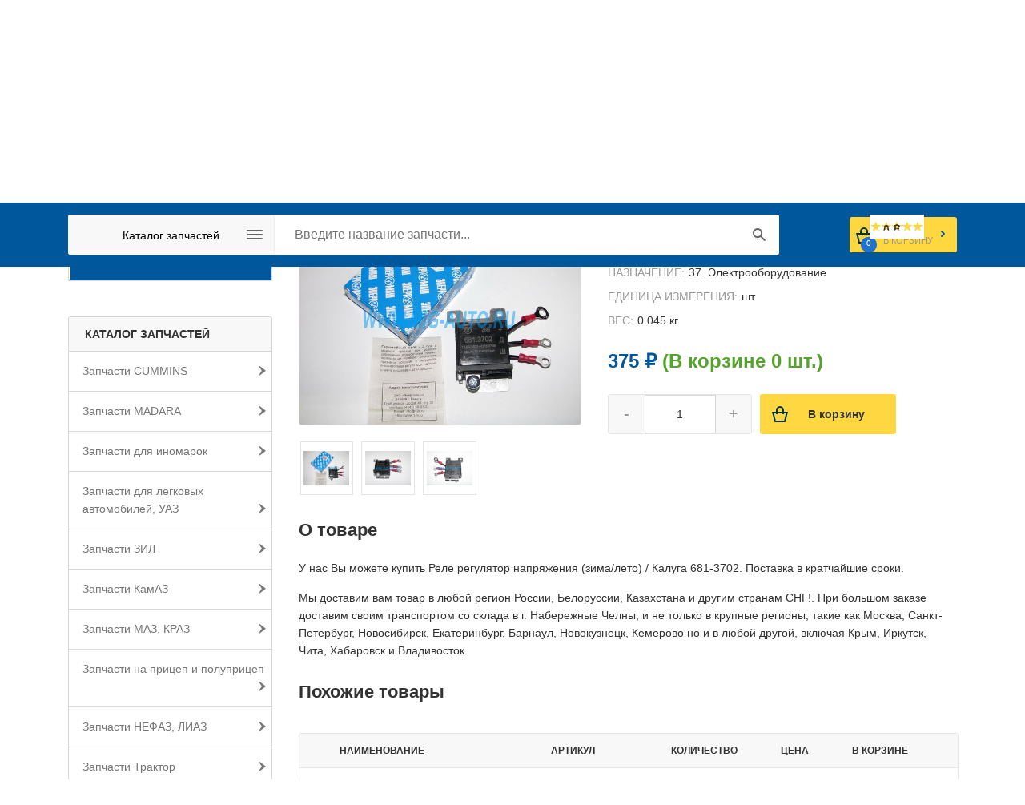

--- FILE ---
content_type: text/html; charset=UTF-8
request_url: https://mig-auto.ru/catalog/zapchasti_kamaz/37._elektrooborudovanie/rele_regulyator_napryazheniya__zima_leto____kaluga/
body_size: 45102
content:
<!DOCTYPE HTML>
<html xmlns="http://www.w3.org/1999/xhtml" xml:lang="ru" lang="ru">
<head>
<title>Реле регулятор напряжения (зима/лето) / Калуга  купить оптом! Гарантия и доставка!</title>

	<link rel="shortcut icon" type="image/x-icon" href="/favicon.ico" />
	<link rel="icon" href="/bitrix/templates/yf_migauto_new/favicon.ico" type="image/x-icon" />
<!--	<link href="/favicon.svg" sizes="any" rel="icon" type="image/svg+xml" /> -->

	<meta name="viewport" content="width=device-width,initial-scale=1"/>
<meta name="referrer" content="unsafe-url" />

<meta http-equiv="Content-Type" content="text/html; charset=UTF-8" />
<meta name="robots" content="index, follow" />
<meta name="description" content="Купить оптом Реле регулятор напряжения (зима/лето) / Калуга !. 100% гарантия качества! Доставка по России, Белоруссии, Казахстану и другим странам СНГ! Быстрая комплектация заявок!" />
<link rel="canonical" href="https://mig-auto.ru/catalog/zapchasti_kamaz/37._elektrooborudovanie/rele_regulyator_napryazheniya__zima_leto____kaluga/" />
<script type="text/javascript" data-skip-moving="true">(function(w, d, n) {var cl = "bx-core";var ht = d.documentElement;var htc = ht ? ht.className : undefined;if (htc === undefined || htc.indexOf(cl) !== -1){return;}var ua = n.userAgent;if (/(iPad;)|(iPhone;)/i.test(ua)){cl += " bx-ios";}else if (/Windows/i.test(ua)){cl += ' bx-win';}else if (/Macintosh/i.test(ua)){cl += " bx-mac";}else if (/Linux/i.test(ua) && !/Android/i.test(ua)){cl += " bx-linux";}else if (/Android/i.test(ua)){cl += " bx-android";}cl += (/(ipad|iphone|android|mobile|touch)/i.test(ua) ? " bx-touch" : " bx-no-touch");cl += w.devicePixelRatio && w.devicePixelRatio >= 2? " bx-retina": " bx-no-retina";var ieVersion = -1;if (/AppleWebKit/.test(ua)){cl += " bx-chrome";}else if (/Opera/.test(ua)){cl += " bx-opera";}else if (/Firefox/.test(ua)){cl += " bx-firefox";}ht.className = htc ? htc + " " + cl : cl;})(window, document, navigator);</script>


<link href="/bitrix/css/intervolga.privacy/styles.css?15059932412310" type="text/css"  rel="stylesheet" />
<link href="/bitrix/js/ui/design-tokens/dist/ui.design-tokens.min.css?167231248922029" type="text/css"  rel="stylesheet" />
<link href="/bitrix/js/ui/fonts/opensans/ui.font.opensans.min.css?16643438012320" type="text/css"  rel="stylesheet" />
<link href="/bitrix/js/main/popup/dist/main.popup.bundle.min.css?167231247625089" type="text/css"  rel="stylesheet" />
<link href="/bitrix/js/socialservices/css/ss.min.css?16643437964772" type="text/css"  rel="stylesheet" />
<link href="/bitrix/cache/css/s1/yf_migauto_new/page_63329fcb31c699eec42efb0def4cbac1/page_63329fcb31c699eec42efb0def4cbac1_v1.css?176849250568508" type="text/css"  rel="stylesheet" />
<link href="/bitrix/cache/css/s1/yf_migauto_new/template_84ad48cd9598fbac064a077cee12fae1/template_84ad48cd9598fbac064a077cee12fae1_v1.css?1768492505177815" type="text/css"  data-template-style="true" rel="stylesheet" />







<script type="application/ld+json">{"@context":"http:\/\/schema.org\/","@type":"Product","sku":"2CDEA15F-6C6A-453A-8F01-F955C6E6AF9D","name":"\u0420\u0435\u043b\u0435 \u0440\u0435\u0433\u0443\u043b\u044f\u0442\u043e\u0440 \u043d\u0430\u043f\u0440\u044f\u0436\u0435\u043d\u0438\u044f (\u0437\u0438\u043c\u0430\/\u043b\u0435\u0442\u043e) \/ \u041a\u0430\u043b\u0443\u0433\u0430","image":null,"description":"681-3702 - \u0420\u0435\u043b\u0435 \u0440\u0435\u0433\u0443\u043b\u044f\u0442\u043e\u0440 \u043d\u0430\u043f\u0440\u044f\u0436\u0435\u043d\u0438\u044f (\u0437\u0438\u043c\u0430\/\u043b\u0435\u0442\u043e) \/ \u041a\u0430\u043b\u0443\u0433\u0430","mpn":"681-3702","category":"37. \u042d\u043b\u0435\u043a\u0442\u0440\u043e\u043e\u0431\u043e\u0440\u0443\u0434\u043e\u0432\u0430\u043d\u0438\u0435","weight":{"@type":"QuantitativeValue","value":0.044999999999999998,"unitCode":"KGM"},"aggregateRating":{"@type":"AggregateRating","ratingValue":"4.5","reviewCount":"16"},"offers":{"@type":"Offer","priceCurrency":"RUB","url":"https:\/\/mig-auto.ru\/catalog\/zapchasti_kamaz\/37._elektrooborudovanie\/rele_regulyator_napryazheniya__zima_leto____kaluga\/","price":375,"itemCondition":"http:\/\/schema.org\/NewCondition","availability":"http:\/\/schema.org\/InStock","seller":{"@type":"Organization","name":"\u0418\u043d\u0442\u0435\u0440\u043d\u0435\u0442-\u043c\u0430\u0433\u0430\u0437\u0438\u043d \u041c\u0438\u0433-\u0410\u0432\u0442\u043e"}}}</script>
<!-- dev2fun module opengraph -->
<meta property="og:title" content="Реле регулятор напряжения (зима/лето) / Калуга  купить оптом! Гарантия и доставка!"/>
<meta property="og:description" content="Купить оптом Реле регулятор напряжения (зима/лето) / Калуга !. 100% гарантия качества! Доставка по России, Белоруссии, Казахстану и другим странам СНГ! Быстрая ..."/>
<meta property="og:url" content="https://mig-auto.ru/catalog/zapchasti_kamaz/37._elektrooborudovanie/rele_regulyator_napryazheniya__zima_leto____kaluga/"/>
<meta property="og:type" content="website"/>
<meta property="og:site_name" content="Интернет-магазин автозапчастей Миг Авто"/>
<meta property="og:image" content="https://mig-auto.ru/upload/iblock/2c7/49nzndbxhmz9j5njfa3o4h1w9ww6wmdf/Rele_regulyator_napryazheniya_zima_leto_Kaluga_.jpg"/>
<meta property="og:image:type" content="image/jpeg"/>
<meta property="og:image:width" content="240"/>
<meta property="og:image:height" content="180"/>
<!-- /dev2fun module opengraph -->



</head>
<body>


<div id="panel"></div>

<!-- newyear
<div style="
    background-color: #2F851A;
    max-height: 77px;
    text-align: center;
">
<img src="/upload/1110x45.jpg" style="max-width: 100%;">
					</div>
newyear -->				
	<div id="block_tophead">
        <div class="block_inner">

			<div id="yf_clock"></div>
            <div id="block_contacts">
                <div class="head_mail">
                    <a href="mailto:info@mig-auto.ru" style="color: black; text-decoration: none;">info@mig-auto.ru</a>                </div>
                <div class="head_phone">
                    <a href="tel:88552393506" style="color: black; text-decoration: none;">8 8552 39-35-06</a>                </div>
                <div class="head_phone">
                    <a href="tel:8 800 700-80-89" style="color: black; text-decoration: none;">8 800 700-80-89</a>                </div>

            </div>
            <div class="clr"></div>
        </div>
	</div>

	<div id="block_hormenu" class="top-menu">
		<div class="block_inner">
			<div id="center-wrap">	
				<a href="/" rel="nofollow">
                    <!--<img width="190" alt="logotype.jpg" src="/upload/medialibrary/6e1/logotype.jpg" height="51" style="width:190px; height:51px;" title="logotype.jpg"> -->
<img alt="МИГ-АВТО" src="/upload/medialibrary/6e1/logotype_s.svg" title="МИГ-АВТО"><a href="/ztd-parts/"><img  width="76px" height="51px" alt="ЗАПЧАСТИ ZTD" src="/upload/ztd.svg" title="ЗАПЧАСТИ ZTD"></a>                </a>
			</div>
			
			<div id="yf_top_menu">
                
<ul id="horizontal-multilevel-menu">


	
	
		
							<li><a href="/about/" class="root-item">О компании</a></li>
			
		
	
	

	
	
		
							<li><a href="/guaranty/" class="root-item">Гарантии и доставка</a></li>
			
		
	
	

	
	
		
							<li><a href="/payment/" class="root-item">Оплата</a></li>
			
		
	
	

	
	
		
							<li><a href="/postavshchikam/" class="root-item">Поставщикам</a></li>
			
		
	
	

	
	
		
							<li><a href="/vakansii/" class="root-item">Вакансии</a></li>
			
		
	
	

	
	
		
							<li><a href="/contact/" class="root-item">Контакты</a></li>
			
		
	
	


</ul>
<a href="#" id="pull">Меню</a>  
<div class="menu-clear-left"></div>
			</div>
            <div id="yf_mob_menu"></div>
            <div id="block_auth">
                

<div id="login-form-window">

<a href="" onclick="return CloseLoginForm()" class="close">×</a>

<form method="post" target="_top" action="/catalog/zapchasti_kamaz/37._elektrooborudovanie/rele_regulyator_napryazheniya__zima_leto____kaluga/">
			<input type="hidden" name="backurl" value="/catalog/zapchasti_kamaz/37._elektrooborudovanie/rele_regulyator_napryazheniya__zima_leto____kaluga/" />
			<input type="hidden" name="AUTH_FORM" value="Y" />
	<input type="hidden" name="TYPE" value="AUTH" />

    <div class="block_property_name">
        Логин:
    </div>
    <div class="block_active_value">
        <input class="bx-auth-input" type="text" name="USER_LOGIN" maxlength="50" value="" /></td>
    </div>
    <div class="block_property_name">
        Пароль:
    </div>
    <div class="block_active_value">
        <input class="bx-auth-input" type="password" name="USER_PASSWORD" maxlength="50" />
    </div>

            <div>
            <input type="checkbox" id="remember_me" name="USER_REMEMBER" value="Y" />
            <label class="forgot" for="remember_me">Запомнить меня на этом компьютере</label>
        </div>
        <div class="auth_submit">
        <input class="first_button" type="submit" name="Login" value="Войти" />
    </div>

	<table class="yf_table_auth">
<hr>
<div class="block_property_name">
        Вход через социальные сети
    </div>
  
  <a class="soc_small_icon" title="Вход через GoogleOAuth" href="javascript:void(0)" onclick="$('#bx_auth_serv_formGoogleOAuth a').eq(0).click();">
     <img alt="Вход GoogleOAuth" src="/bitrix/js/socialservices/css/googlesmall.png">
  </a>
  
  
  <a class="soc_small_icon" title="Вход через Odnoklassniki" href="javascript:void(0)" onclick="$('#bx_auth_serv_formOdnoklassniki a').eq(0).click();">
     <img alt="Вход Odnoklassniki" src="/bitrix/js/socialservices/css/oksmall.png">
  </a>
  
  
  <a class="soc_small_icon" title="Вход через YandexOAuth" href="javascript:void(0)" onclick="$('#bx_auth_serv_formYandexOAuth a').eq(0).click();">
     <img alt="Вход YandexOAuth" src="/bitrix/js/socialservices/css/yandexsmall.png">
  </a>
  
  
  <a class="soc_small_icon" title="Вход через VKontakte" href="javascript:void(0)" onclick="$('#bx_auth_serv_formVKontakte a').eq(0).click();">
     <img alt="Вход VKontakte" src="/bitrix/js/socialservices/css/vksmall.png">
  </a>
  
  
  <a class="soc_small_icon" title="Вход через MyMailRu" href="javascript:void(0)" onclick="$('#bx_auth_serv_formMyMailRu a').eq(0).click();">
     <img alt="Вход MyMailRu" src="/bitrix/js/socialservices/css/mailrusmall.png">
  </a>
  
  
  <a class="soc_small_icon" title="Вход через Facebook" href="javascript:void(0)" onclick="$('#bx_auth_serv_formFacebook a').eq(0).click();">
     <img alt="Вход Facebook" src="/bitrix/js/socialservices/css/fbsmall.png">
  </a>
  
<span><br>Если вы уже зарегистрированы на нашем сайте, то для привязки соцсети к вашему аккаунту сначала войдите по логину и паролю. А затем привяжите социальную сеть в личном кабинете</span>
<div style="display:none">
  
<div class="bx-auth">
	<form method="post" name="bx_auth_servicesform" target="_top" action="/catalog/zapchasti_kamaz/37._elektrooborudovanie/rele_regulyator_napryazheniya__zima_leto____kaluga/">
					<div class="bx-auth-title">Войти как пользователь</div>
			<div class="bx-auth-note">Вы можете войти на сайт, если вы зарегистрированы на одном из этих сервисов:</div>
							<div class="bx-auth-services">
									<div><a href="javascript:void(0)" onclick="BxShowAuthService('GoogleOAuth', 'form')" id="bx_auth_href_formGoogleOAuth"><i class="bx-ss-icon google"></i><b>Google</b></a></div>
									<div><a href="javascript:void(0)" onclick="BxShowAuthService('Odnoklassniki', 'form')" id="bx_auth_href_formOdnoklassniki"><i class="bx-ss-icon odnoklassniki"></i><b>Одноклассники</b></a></div>
									<div><a href="javascript:void(0)" onclick="BxShowAuthService('YandexOAuth', 'form')" id="bx_auth_href_formYandexOAuth"><i class="bx-ss-icon yandex"></i><b>Яндекс</b></a></div>
									<div><a href="javascript:void(0)" onclick="BxShowAuthService('VKontakte', 'form')" id="bx_auth_href_formVKontakte"><i class="bx-ss-icon vkontakte"></i><b>ВКонтакте</b></a></div>
									<div><a href="javascript:void(0)" onclick="BxShowAuthService('MyMailRu', 'form')" id="bx_auth_href_formMyMailRu"><i class="bx-ss-icon mymailru"></i><b>Мой Мир</b></a></div>
									<div><a href="javascript:void(0)" onclick="BxShowAuthService('Facebook', 'form')" id="bx_auth_href_formFacebook"><i class="bx-ss-icon facebook"></i><b>Facebook</b></a></div>
							</div>
							<div class="bx-auth-line"></div>
				<div class="bx-auth-service-form" id="bx_auth_servform" style="display:none">
												<div id="bx_auth_serv_formGoogleOAuth" style="display:none"><a href="javascript:void(0)" onclick="BX.util.popup('https://accounts.google.com/o/oauth2/auth?client_id=1038403397537-u62mukm98kg5uf434auqa23kkstb8iaq.apps.googleusercontent.com&amp;redirect_uri=https%3A%2F%2Fmig-auto.ru%2Fbitrix%2Ftools%2Foauth%2Fgoogle.php&amp;scope=https%3A%2F%2Fwww.googleapis.com%2Fauth%2Fuserinfo.email+https%3A%2F%2Fwww.googleapis.com%2Fauth%2Fuserinfo.profile&amp;response_type=code&amp;access_type=offline&amp;state=provider%3DGoogleOAuth%26site_id%3Ds1%26backurl%3D%252Fcatalog%252Fzapchasti_kamaz%252F37._elektrooborudovanie%252Frele_regulyator_napryazheniya__zima_leto____kaluga%252F%253Fcheck_key%253D19576fcb7934a9b35a46c18ace467495%26mode%3Dopener%26redirect_url%3D%252Fcatalog%252Fzapchasti_kamaz%252F37._elektrooborudovanie%252Frele_regulyator_napryazheniya__zima_leto____kaluga%252F&amp;key=', 580, 400)" class="bx-ss-button google-button"></a><span class="bx-spacer"></span><span>Используйте вашу учетную запись Google для входа на сайт.</span></div>
																<div id="bx_auth_serv_formOdnoklassniki" style="display:none"><a href="javascript:void(0)" onclick="BX.util.popup('https://www.odnoklassniki.ru/oauth/authorize?client_id=1247735808&amp;redirect_uri=https%3A%2F%2Fmig-auto.ru%2Fbitrix%2Ftools%2Foauth%2Fodnoklassniki.php&amp;response_type=code&amp;state=site_id%3Ds1%26backurl%3D%252Fcatalog%252Fzapchasti_kamaz%252F37._elektrooborudovanie%252Frele_regulyator_napryazheniya__zima_leto____kaluga%252F%253Fcheck_key%253D19576fcb7934a9b35a46c18ace467495%26redirect_url%3D%252Fcatalog%252Fzapchasti_kamaz%252F37._elektrooborudovanie%252Frele_regulyator_napryazheniya__zima_leto____kaluga%252F%26mode%3Dopener', 580, 400)" class="bx-ss-button odnoklassniki-button"></a><span class="bx-spacer"></span><span>Используйте вашу учетную запись Odnoklassniki.ru для входа на сайт.</span></div>
																<div id="bx_auth_serv_formYandexOAuth" style="display:none"><a href="javascript:void(0)" onclick="BX.util.popup('https://oauth.yandex.ru/authorize?response_type=code&amp;client_id=b42b496773474857872969fdf4cc6ef1&amp;display=popup&amp;redirect_uri=https%3A%2F%2Fmig-auto.ru%2Fbitrix%2Ftools%2Foauth%2Fyandex.php&amp;force_confirm=yes&amp;state=site_id%3Ds1%26backurl%3D%252Fcatalog%252Fzapchasti_kamaz%252F37._elektrooborudovanie%252Frele_regulyator_napryazheniya__zima_leto____kaluga%252F%253Fcheck_key%253D19576fcb7934a9b35a46c18ace467495%26mode%3Dopener%26redirect_url%3D%252Fcatalog%252Fzapchasti_kamaz%252F37._elektrooborudovanie%252Frele_regulyator_napryazheniya__zima_leto____kaluga%252F', 680, 600)" class="bx-ss-button yandex-button"></a><span class="bx-spacer"></span><span>Используйте вашу учетную запись Яндекса для входа на сайт.</span></div>
																<div id="bx_auth_serv_formVKontakte" style="display:none"><a href="javascript:void(0)" onclick="BX.util.popup('https://oauth.vk.com/authorize?client_id=6621941&amp;redirect_uri=https%3A%2F%2Fmig-auto.ru%2Fbitrix%2Ftools%2Foauth%2Fvkontakte.php&amp;scope=friends,offline,email&amp;response_type=code&amp;state=[base64]', 660, 425)" class="bx-ss-button vkontakte-button"></a><span class="bx-spacer"></span><span>Используйте вашу учетную запись VKontakte для входа на сайт.</span></div>
																<div id="bx_auth_serv_formMyMailRu" style="display:none"><a href="javascript:void(0)" onclick="BX.util.popup('https://connect.mail.ru/oauth/authorize?client_id=761031&amp;redirect_uri=https://mig-auto.ru/catalog/zapchasti_kamaz/37._elektrooborudovanie/rele_regulyator_napryazheniya__zima_leto____kaluga/?auth_service_id=MyMailRu&amp;response_type=code&amp;state=site_id%3Ds1%26backurl%3D%2Fcatalog%2Fzapchasti_kamaz%2F37._elektrooborudovanie%2Frele_regulyator_napryazheniya__zima_leto____kaluga%2F%3Fcheck_key%3D19576fcb7934a9b35a46c18ace467495', 580, 400)" class="bx-ss-button mymailru-button"></a><span class="bx-spacer"></span><span>Используйте вашу учетную запись Мой Мир@Mail.ru для входа на сайт.</span></div>
																<div id="bx_auth_serv_formFacebook" style="display:none"><a href="javascript:void(0)" onclick="BX.util.popup('https://www.facebook.com/dialog/oauth?client_id=1974217772628662&amp;redirect_uri=https%3A%2F%2Fmig-auto.ru%2Fbitrix%2Ftools%2Foauth%2Ffacebook.php&amp;scope=email&amp;display=popup&amp;state=site_id%3Ds1%26backurl%3D%252Fcatalog%252Fzapchasti_kamaz%252F37._elektrooborudovanie%252Frele_regulyator_napryazheniya__zima_leto____kaluga%252F%253Fcheck_key%253D19576fcb7934a9b35a46c18ace467495%26redirect_url%3D%252Fcatalog%252Fzapchasti_kamaz%252F37._elektrooborudovanie%252Frele_regulyator_napryazheniya__zima_leto____kaluga%252F', 580, 400)" class="bx-ss-button facebook-button"></a><span class="bx-spacer"></span><span>Используйте вашу учетную запись на Facebook.com для входа на сайт.</span></div>
									</div>
				<input type="hidden" name="auth_service_id" value="" />
	</form>
</div>

</div>




			<tr>
				<td colspan="2"><a href="/login/?forgot_password=yes&amp;backurl=%2Fcatalog%2Fzapchasti_kamaz%2F37._elektrooborudovanie%2Frele_regulyator_napryazheniya__zima_leto____kaluga%2F">Забыли свой пароль?</a></td>
			</tr>
					<tr>
				<td colspan="2"><a href="/login/?register=yes&amp;backurl=%2Fcatalog%2Fzapchasti_kamaz%2F37._elektrooborudovanie%2Frele_regulyator_napryazheniya__zima_leto____kaluga%2F">Регистрация</a><br /></td>
			</tr>
			</table>	
</form>
</div>

<div class="bx-system-auth-form1">
	
	<a href="/login/?register=yes&amp;backurl=%2Fcatalog%2Fzapchasti_kamaz%2F37._elektrooborudovanie%2Frele_regulyator_napryazheniya__zima_leto____kaluga%2F" onclick="return ShowLoginForm();" class="auth_link">
	    Войти	</a>
	<!--<a href="" class="reg_link">
	    	</a>-->
</div>



            </div>

            <div class="clr"></div>
		</div>
	</div>
	<div id="block_search" class="abs_search">
        <div class="block_inner">
		    <div class="content_search_box hnav" id="yf_top_main">
                <div class="searchtd">
								<div id="search">
	<form action="/catalog/">
        <div class="search_inner">
            <div class="search_cat">

                <span>
					 <div id="overlay"></div>

<ul id="multilevelnew">


	
	
					<li style="width:100%"><a href="/catalog/" class="root-item-selected">Каталог запчастей</a>
				<ul id="children">
		
	
	

	
	
		
							<li><a href="/catalog/index.php">Все категории</a></li>
			
		
	
	

	
	
					<li><a href="/catalog/zapchasti_cummins/" class="parent">Запчасти CUMMINS</a>
				<ul>
		
	
	

	
	
		
							<li><a href="/catalog/zapchasti_cummins/10._dvigatel/">10. Двигатель</a></li>
			
		
	
	

	
	
		
							<li><a href="/catalog/zapchasti_cummins/11._sistema_pitaniya/">11. Система питания</a></li>
			
		
	
	

	
	
		
							<li><a href="/catalog/zapchasti_cummins/12._sistema_vypuska_gaza/">12. Система выпуска газа</a></li>
			
		
	
	

	
	
		
							<li><a href="/catalog/zapchasti_cummins/13._sistema_okhlazhdeniya/">13. Система охлаждения</a></li>
			
		
	
	

	
	
		
							<li><a href="/catalog/zapchasti_cummins/16._stseplenie/">16. Сцепление</a></li>
			
		
	
	

	
	
		
							<li><a href="/catalog/zapchasti_cummins/17._korobka_peredach/">17. Коробка передач</a></li>
			
		
	
	

	
	
		
							<li><a href="/catalog/zapchasti_cummins/18._korobka_razdatochnaya/">18. Коробка раздаточная</a></li>
			
		
	
	

	
	
		
							<li><a href="/catalog/zapchasti_cummins/34._rulevoe_upravlenie/">34. Рулевое управление</a></li>
			
		
	
	

	
	
		
							<li><a href="/catalog/zapchasti_cummins/35.tormoznaya_sistema/">35.Тормозная система</a></li>
			
		
	
	

	
	
		
							<li><a href="/catalog/zapchasti_cummins/37._elektrooborudovanie/">37. Электрооборудование</a></li>
			
		
	
	

	
	
		
							<li><a href="/catalog/zapchasti_cummins/38._pribory/">38. Приборы</a></li>
			
		
	
	

	
	
		
							<li><a href="/catalog/zapchasti_cummins/39._instrument_i_prinadlezhnosti/">39. Инструмент и принадлежности</a></li>
			
		
	
	

	
	
		
							<li><a href="/catalog/zapchasti_cummins/metizy/">Метизы</a></li>
			
		
	
	

	
	
		
							<li><a href="/catalog/zapchasti_cummins/rti/">РТИ</a></li>
			
		
	
	

			</ul></li>	
	
					<li><a href="/catalog/zapchasti_madara/" class="parent">Запчасти MADARA</a>
				<ul>
		
	
	

	
	
		
							<li><a href="/catalog/zapchasti_madara/10._dvigatel/">10. Двигатель</a></li>
			
		
	
	

	
	
		
							<li><a href="/catalog/zapchasti_madara/24._most_zadniy/">24. Мост задний</a></li>
			
		
	
	

	
	
		
							<li><a href="/catalog/zapchasti_madara/30._os_perednyaya/">30. Ось передняя</a></li>
			
		
	
	

	
	
		
							<li><a href="/catalog/zapchasti_madara/31._kolesa_i_shiny/">31. Колеса и шины</a></li>
			
		
	
	

	
	
		
							<li><a href="/catalog/zapchasti_madara/34._rulevoe_upravlenie/">34. Рулевое управление</a></li>
			
		
	
	

	
	
		
							<li><a href="/catalog/zapchasti_madara/35.tormoznaya_sistema/">35.Тормозная система</a></li>
			
		
	
	

	
	
		
							<li><a href="/catalog/zapchasti_madara/metizy/">Метизы</a></li>
			
		
	
	

	
	
		
							<li><a href="/catalog/zapchasti_madara/podshipniki/">Подшипники</a></li>
			
		
	
	

	
	
		
							<li><a href="/catalog/zapchasti_madara/rti/">РТИ</a></li>
			
		
	
	

			</ul></li>	
	
					<li><a href="/catalog/zapchasti_dlya_inomarok/" class="parent">Запчасти для иномарок</a>
				<ul>
		
	
	

	
	
		
							<li><a href="/catalog/zapchasti_dlya_inomarok/11._sistema_pitaniya/">11. Система питания</a></li>
			
		
	
	

	
	
		
							<li><a href="/catalog/zapchasti_dlya_inomarok/16._stseplenie/">16. Сцепление</a></li>
			
		
	
	

	
	
		
							<li><a href="/catalog/zapchasti_dlya_inomarok/17._korobka_peredach/">17. Коробка передач</a></li>
			
		
	
	

	
	
		
							<li><a href="/catalog/zapchasti_dlya_inomarok/29._podveska/">29. Подвеска</a></li>
			
		
	
	

	
	
		
							<li><a href="/catalog/zapchasti_dlya_inomarok/34._rulevoe_upravlenie/">34. Рулевое управление</a></li>
			
		
	
	

	
	
		
							<li><a href="/catalog/zapchasti_dlya_inomarok/35.tormoznaya_sistema/">35.Тормозная система</a></li>
			
		
	
	

	
	
		
							<li><a href="/catalog/zapchasti_dlya_inomarok/37._elektrooborudovanie/">37. Электрооборудование</a></li>
			
		
	
	

	
	
		
							<li><a href="/catalog/zapchasti_dlya_inomarok/38._pribory/">38. Приборы</a></li>
			
		
	
	

	
	
		
							<li><a href="/catalog/zapchasti_dlya_inomarok/42._korobka_otbora_moshchnosti/">42. Коробка отбора мощности</a></li>
			
		
	
	

	
	
		
							<li><a href="/catalog/zapchasti_dlya_inomarok/50_61._kabina_i_prinadlezhnosti_kabiny/">50-61. Кабина и принадлежности кабины</a></li>
			
		
	
	

	
	
		
							<li><a href="/catalog/zapchasti_dlya_inomarok/82._prinadlezhnosti_kabiny/">82. Принадлежности кабины</a></li>
			
		
	
	

	
	
		
							<li><a href="/catalog/zapchasti_dlya_inomarok/84._operenie_kabiny/">84. Оперение кабины</a></li>
			
		
	
	

	
	
		
							<li><a href="/catalog/zapchasti_dlya_inomarok/86._mekhanizm_podema_platformy/">86. Механизм подъема платформы</a></li>
			
		
	
	

	
	
		
							<li><a href="/catalog/zapchasti_dlya_inomarok/rti/">РТИ</a></li>
			
		
	
	

			</ul></li>	
	
					<li><a href="/catalog/zapchasti_dlya_legkovykh_avtomobiley__uaz/" class="parent">Запчасти для легковых автомобилей, УАЗ</a>
				<ul>
		
	
	

	
	
		
							<li><a href="/catalog/zapchasti_dlya_legkovykh_avtomobiley__uaz/10._dvigatel/">10. Двигатель</a></li>
			
		
	
	

	
	
		
							<li><a href="/catalog/zapchasti_dlya_legkovykh_avtomobiley__uaz/11._sistema_pitaniya/">11. Система питания</a></li>
			
		
	
	

	
	
		
							<li><a href="/catalog/zapchasti_dlya_legkovykh_avtomobiley__uaz/13._sistema_okhlazhdeniya/">13. Система охлаждения</a></li>
			
		
	
	

	
	
		
							<li><a href="/catalog/zapchasti_dlya_legkovykh_avtomobiley__uaz/16._stseplenie/">16. Сцепление</a></li>
			
		
	
	

	
	
		
							<li><a href="/catalog/zapchasti_dlya_legkovykh_avtomobiley__uaz/22._valy_kardannye/">22. Валы карданные</a></li>
			
		
	
	

	
	
		
							<li><a href="/catalog/zapchasti_dlya_legkovykh_avtomobiley__uaz/31._kolesa_i_shiny/">31. Колеса и шины</a></li>
			
		
	
	

	
	
		
							<li><a href="/catalog/zapchasti_dlya_legkovykh_avtomobiley__uaz/34._rulevoe_upravlenie/">34. Рулевое управление</a></li>
			
		
	
	

	
	
		
							<li><a href="/catalog/zapchasti_dlya_legkovykh_avtomobiley__uaz/37._elektrooborudovanie/">37. Электрооборудование</a></li>
			
		
	
	

	
	
		
							<li><a href="/catalog/zapchasti_dlya_legkovykh_avtomobiley__uaz/38._pribory/">38. Приборы</a></li>
			
		
	
	

	
	
		
							<li><a href="/catalog/zapchasti_dlya_legkovykh_avtomobiley__uaz/39._instrument_i_prinadlezhnosti/">39. Инструмент и принадлежности</a></li>
			
		
	
	

	
	
		
							<li><a href="/catalog/zapchasti_dlya_legkovykh_avtomobiley__uaz/50_61._kabina_i_prinadlezhnosti_kabiny/">50-61. Кабина и принадлежности кабины</a></li>
			
		
	
	

	
	
		
							<li><a href="/catalog/zapchasti_dlya_legkovykh_avtomobiley__uaz/daewoo/">Daewoo</a></li>
			
		
	
	

	
	
		
							<li><a href="/catalog/zapchasti_dlya_legkovykh_avtomobiley__uaz/vaz/">ВАЗ</a></li>
			
		
	
	

	
	
		
							<li><a href="/catalog/zapchasti_dlya_legkovykh_avtomobiley__uaz/gaz/">ГАЗ</a></li>
			
		
	
	

	
	
		
							<li><a href="/catalog/zapchasti_dlya_legkovykh_avtomobiley__uaz/podshipniki/">Подшипники</a></li>
			
		
	
	

			</ul></li>	
	
					<li><a href="/catalog/zapchasti_zil/" class="parent">Запчасти ЗИЛ</a>
				<ul>
		
	
	

	
	
		
							<li><a href="/catalog/zapchasti_zil/11._sistema_pitaniya/">11. Система питания</a></li>
			
		
	
	

	
	
		
							<li><a href="/catalog/zapchasti_zil/12._sistema_vypuska_gaza/">12. Система выпуска газа</a></li>
			
		
	
	

	
	
		
							<li><a href="/catalog/zapchasti_zil/13._sistema_okhlazhdeniya/">13. Система охлаждения</a></li>
			
		
	
	

	
	
		
							<li><a href="/catalog/zapchasti_zil/16._stseplenie/">16. Сцепление</a></li>
			
		
	
	

	
	
		
							<li><a href="/catalog/zapchasti_zil/17._korobka_peredach/">17. Коробка передач</a></li>
			
		
	
	

	
	
		
							<li><a href="/catalog/zapchasti_zil/22._valy_kardannye/">22. Валы карданные</a></li>
			
		
	
	

	
	
		
							<li><a href="/catalog/zapchasti_zil/29._podveska/">29. Подвеска</a></li>
			
		
	
	

	
	
		
							<li><a href="/catalog/zapchasti_zil/30._os_perednyaya/">30. Ось передняя</a></li>
			
		
	
	

	
	
		
							<li><a href="/catalog/zapchasti_zil/31._kolesa_i_shiny/">31. Колеса и шины</a></li>
			
		
	
	

	
	
		
							<li><a href="/catalog/zapchasti_zil/34._rulevoe_upravlenie/">34. Рулевое управление</a></li>
			
		
	
	

	
	
		
							<li><a href="/catalog/zapchasti_zil/35.tormoznaya_sistema/">35.Тормозная система</a></li>
			
		
	
	

	
	
		
							<li><a href="/catalog/zapchasti_zil/37._elektrooborudovanie/">37. Электрооборудование</a></li>
			
		
	
	

	
	
		
							<li><a href="/catalog/zapchasti_zil/38._pribory/">38. Приборы</a></li>
			
		
	
	

	
	
		
							<li><a href="/catalog/zapchasti_zil/50_61._kabina_i_prinadlezhnosti_kabiny/">50-61. Кабина и принадлежности кабины</a></li>
			
		
	
	

	
	
		
							<li><a href="/catalog/zapchasti_zil/podshipniki/">Подшипники</a></li>
			
		
	
	

			</ul></li>	
	
					<li class="item-selected"><a href="/catalog/zapchasti_kamaz/" class="parent">Запчасти КамАЗ</a>
				<ul>
		
	
	

	
	
		
							<li><a href="/catalog/zapchasti_kamaz/10._dvigatel/">10. Двигатель</a></li>
			
		
	
	

	
	
		
							<li><a href="/catalog/zapchasti_kamaz/11._sistema_pitaniya/">11. Система питания</a></li>
			
		
	
	

	
	
		
							<li><a href="/catalog/zapchasti_kamaz/12._sistema_vypuska_gaza/">12. Система выпуска газа</a></li>
			
		
	
	

	
	
		
							<li><a href="/catalog/zapchasti_kamaz/13._sistema_okhlazhdeniya/">13. Система охлаждения</a></li>
			
		
	
	

	
	
		
							<li><a href="/catalog/zapchasti_kamaz/16._stseplenie/">16. Сцепление</a></li>
			
		
	
	

	
	
		
							<li><a href="/catalog/zapchasti_kamaz/17._korobka_peredach/">17. Коробка передач</a></li>
			
		
	
	

	
	
		
							<li><a href="/catalog/zapchasti_kamaz/18._korobka_razdatochnaya/">18. Коробка раздаточная</a></li>
			
		
	
	

	
	
		
							<li><a href="/catalog/zapchasti_kamaz/22._valy_kardannye/">22. Валы карданные</a></li>
			
		
	
	

	
	
		
							<li><a href="/catalog/zapchasti_kamaz/23._most_peredniy/">23. Мост передний</a></li>
			
		
	
	

	
	
		
							<li><a href="/catalog/zapchasti_kamaz/24._most_zadniy/">24. Мост задний</a></li>
			
		
	
	

	
	
		
							<li><a href="/catalog/zapchasti_kamaz/25._most_promezhutochnyy/">25. Мост промежуточный</a></li>
			
		
	
	

	
	
		
							<li><a href="/catalog/zapchasti_kamaz/27._ustroystvo_sedelno_stsepnoe/">27. Устройство седельно-сцепное</a></li>
			
		
	
	

	
	
		
							<li><a href="/catalog/zapchasti_kamaz/28._rama/">28. Рама</a></li>
			
		
	
	

	
	
		
							<li><a href="/catalog/zapchasti_kamaz/29._podveska/">29. Подвеска</a></li>
			
		
	
	

	
	
		
							<li><a href="/catalog/zapchasti_kamaz/30._os_perednyaya/">30. Ось передняя</a></li>
			
		
	
	

	
	
		
							<li><a href="/catalog/zapchasti_kamaz/31._kolesa_i_shiny/">31. Колеса и шины</a></li>
			
		
	
	

	
	
		
							<li><a href="/catalog/zapchasti_kamaz/34._rulevoe_upravlenie/">34. Рулевое управление</a></li>
			
		
	
	

	
	
		
							<li><a href="/catalog/zapchasti_kamaz/35.tormoznaya_sistema/">35.Тормозная система</a></li>
			
		
	
	

	
	
		
							<li class="item-selected"><a href="/catalog/zapchasti_kamaz/37._elektrooborudovanie/">37. Электрооборудование</a></li>
			
		
	
	

	
	
		
							<li><a href="/catalog/zapchasti_kamaz/38._pribory/">38. Приборы</a></li>
			
		
	
	

	
	
		
							<li><a href="/catalog/zapchasti_kamaz/39._instrument_i_prinadlezhnosti/">39. Инструмент и принадлежности</a></li>
			
		
	
	

	
	
		
							<li><a href="/catalog/zapchasti_kamaz/42._korobka_otbora_moshchnosti/">42. Коробка отбора мощности</a></li>
			
		
	
	

	
	
		
							<li><a href="/catalog/zapchasti_kamaz/45._lebedka_v_sbore/">45. Лебедка в сборе</a></li>
			
		
	
	

	
	
		
							<li><a href="/catalog/zapchasti_kamaz/50_61._kabina_i_prinadlezhnosti_kabiny/">50-61. Кабина и принадлежности кабины</a></li>
			
		
	
	

	
	
		
							<li><a href="/catalog/zapchasti_kamaz/68._sidenya/">68. Сиденья</a></li>
			
		
	
	

	
	
		
							<li><a href="/catalog/zapchasti_kamaz/81._ventiliyatsiya_i_otoplenie/">81. Вентилияция и отопление</a></li>
			
		
	
	

	
	
		
							<li><a href="/catalog/zapchasti_kamaz/82._prinadlezhnosti_kabiny/">82. Принадлежности кабины</a></li>
			
		
	
	

	
	
		
							<li><a href="/catalog/zapchasti_kamaz/84._operenie_kabiny/">84. Оперение кабины</a></li>
			
		
	
	

	
	
		
							<li><a href="/catalog/zapchasti_kamaz/85._platforma/">85. Платформа</a></li>
			
		
	
	

	
	
		
							<li><a href="/catalog/zapchasti_kamaz/86._mekhanizm_podema_platformy/">86. Механизм подъема платформы</a></li>
			
		
	
	

	
	
		
							<li><a href="/catalog/zapchasti_kamaz/aksessuary/">Аксессуары</a></li>
			
		
	
	

	
	
		
							<li><a href="/catalog/zapchasti_kamaz/metizy/">Метизы</a></li>
			
		
	
	

	
	
		
							<li><a href="/catalog/zapchasti_kamaz/podshipniki/">Подшипники</a></li>
			
		
	
	

	
	
		
							<li><a href="/catalog/zapchasti_kamaz/rti/">РТИ</a></li>
			
		
	
	

			</ul></li>	
	
					<li><a href="/catalog/zapchasti_maz__kraz/" class="parent">Запчасти МАЗ, КРАЗ</a>
				<ul>
		
	
	

	
	
		
							<li><a href="/catalog/zapchasti_maz__kraz/10._dvigatel/">10. Двигатель</a></li>
			
		
	
	

	
	
		
							<li><a href="/catalog/zapchasti_maz__kraz/11._sistema_pitaniya/">11. Система питания</a></li>
			
		
	
	

	
	
		
							<li><a href="/catalog/zapchasti_maz__kraz/12._sistema_vypuska_gaza/">12. Система выпуска газа</a></li>
			
		
	
	

	
	
		
							<li><a href="/catalog/zapchasti_maz__kraz/13._sistema_okhlazhdeniya/">13. Система охлаждения</a></li>
			
		
	
	

	
	
		
							<li><a href="/catalog/zapchasti_maz__kraz/16._stseplenie/">16. Сцепление</a></li>
			
		
	
	

	
	
		
							<li><a href="/catalog/zapchasti_maz__kraz/17._korobka_peredach/">17. Коробка передач</a></li>
			
		
	
	

	
	
		
							<li><a href="/catalog/zapchasti_maz__kraz/22._valy_kardannye/">22. Валы карданные</a></li>
			
		
	
	

	
	
		
							<li><a href="/catalog/zapchasti_maz__kraz/23._most_peredniy/">23. Мост передний</a></li>
			
		
	
	

	
	
		
							<li><a href="/catalog/zapchasti_maz__kraz/24._most_zadniy/">24. Мост задний</a></li>
			
		
	
	

	
	
		
							<li><a href="/catalog/zapchasti_maz__kraz/25._most_promezhutochnyy/">25. Мост промежуточный</a></li>
			
		
	
	

	
	
		
							<li><a href="/catalog/zapchasti_maz__kraz/27._ustroystvo_sedelno_stsepnoe/">27. Устройство седельно-сцепное</a></li>
			
		
	
	

	
	
		
							<li><a href="/catalog/zapchasti_maz__kraz/28._rama/">28. Рама</a></li>
			
		
	
	

	
	
		
							<li><a href="/catalog/zapchasti_maz__kraz/29._podveska/">29. Подвеска</a></li>
			
		
	
	

	
	
		
							<li><a href="/catalog/zapchasti_maz__kraz/30._os_perednyaya/">30. Ось передняя</a></li>
			
		
	
	

	
	
		
							<li><a href="/catalog/zapchasti_maz__kraz/31._kolesa_i_shiny/">31. Колеса и шины</a></li>
			
		
	
	

	
	
		
							<li><a href="/catalog/zapchasti_maz__kraz/34._rulevoe_upravlenie/">34. Рулевое управление</a></li>
			
		
	
	

	
	
		
							<li><a href="/catalog/zapchasti_maz__kraz/35.tormoznaya_sistema/">35.Тормозная система</a></li>
			
		
	
	

	
	
		
							<li><a href="/catalog/zapchasti_maz__kraz/37._elektrooborudovanie/">37. Электрооборудование</a></li>
			
		
	
	

	
	
		
							<li><a href="/catalog/zapchasti_maz__kraz/38._pribory/">38. Приборы</a></li>
			
		
	
	

	
	
		
							<li><a href="/catalog/zapchasti_maz__kraz/39._instrument_i_prinadlezhnosti/">39. Инструмент и принадлежности</a></li>
			
		
	
	

	
	
		
							<li><a href="/catalog/zapchasti_maz__kraz/42._korobka_otbora_moshchnosti/">42. Коробка отбора мощности</a></li>
			
		
	
	

	
	
		
							<li><a href="/catalog/zapchasti_maz__kraz/50_61._kabina_i_prinadlezhnosti_kabiny/">50-61. Кабина и принадлежности кабины</a></li>
			
		
	
	

	
	
		
							<li><a href="/catalog/zapchasti_maz__kraz/68._sidenya/">68. Сиденья</a></li>
			
		
	
	

	
	
		
							<li><a href="/catalog/zapchasti_maz__kraz/81._ventiliyatsiya_i_otoplenie/">81. Вентилияция и отопление</a></li>
			
		
	
	

	
	
		
							<li><a href="/catalog/zapchasti_maz__kraz/82._prinadlezhnosti_kabiny/">82. Принадлежности кабины</a></li>
			
		
	
	

	
	
		
							<li><a href="/catalog/zapchasti_maz__kraz/84._operenie_kabiny/">84. Оперение кабины</a></li>
			
		
	
	

	
	
		
							<li><a href="/catalog/zapchasti_maz__kraz/85._platforma/">85. Платформа</a></li>
			
		
	
	

	
	
		
							<li><a href="/catalog/zapchasti_maz__kraz/86._mekhanizm_podema_platformy/">86. Механизм подъема платформы</a></li>
			
		
	
	

	
	
		
							<li><a href="/catalog/zapchasti_maz__kraz/aksessuary/">Аксессуары</a></li>
			
		
	
	

	
	
		
							<li><a href="/catalog/zapchasti_maz__kraz/metizy/">Метизы</a></li>
			
		
	
	

	
	
		
							<li><a href="/catalog/zapchasti_maz__kraz/podshipniki/">Подшипники</a></li>
			
		
	
	

	
	
		
							<li><a href="/catalog/zapchasti_maz__kraz/rti/">РТИ</a></li>
			
		
	
	

			</ul></li>	
	
					<li><a href="/catalog/zapchasti_na_pritsep_i_polupritsep/" class="parent">Запчасти на прицеп и полуприцеп</a>
				<ul>
		
	
	

	
	
		
							<li><a href="/catalog/zapchasti_na_pritsep_i_polupritsep/17._korobka_peredach/">17. Коробка передач</a></li>
			
		
	
	

	
	
		
							<li><a href="/catalog/zapchasti_na_pritsep_i_polupritsep/24._most_zadniy/">24. Мост задний</a></li>
			
		
	
	

	
	
		
							<li><a href="/catalog/zapchasti_na_pritsep_i_polupritsep/29._podveska/">29. Подвеска</a></li>
			
		
	
	

	
	
		
							<li><a href="/catalog/zapchasti_na_pritsep_i_polupritsep/31._kolesa_i_shiny/">31. Колеса и шины</a></li>
			
		
	
	

	
	
		
							<li><a href="/catalog/zapchasti_na_pritsep_i_polupritsep/35.tormoznaya_sistema/">35.Тормозная система</a></li>
			
		
	
	

	
	
		
							<li><a href="/catalog/zapchasti_na_pritsep_i_polupritsep/85._platforma/">85. Платформа</a></li>
			
		
	
	

	
	
		
							<li><a href="/catalog/zapchasti_na_pritsep_i_polupritsep/metizy/">Метизы</a></li>
			
		
	
	

	
	
		
							<li><a href="/catalog/zapchasti_na_pritsep_i_polupritsep/podshipniki/">Подшипники</a></li>
			
		
	
	

	
	
		
							<li><a href="/catalog/zapchasti_na_pritsep_i_polupritsep/rti/">РТИ</a></li>
			
		
	
	

			</ul></li>	
	
					<li><a href="/catalog/zapchasti_nefaz_liaz/" class="parent">Запчасти НЕФАЗ, ЛИАЗ</a>
				<ul>
		
	
	

	
	
		
							<li><a href="/catalog/zapchasti_nefaz_liaz/10._dvigatel/">10. Двигатель</a></li>
			
		
	
	

	
	
		
							<li><a href="/catalog/zapchasti_nefaz_liaz/11._sistema_pitaniya/">11. Система питания</a></li>
			
		
	
	

	
	
		
							<li><a href="/catalog/zapchasti_nefaz_liaz/12._sistema_vypuska_gaza/">12. Система выпуска газа</a></li>
			
		
	
	

	
	
		
							<li><a href="/catalog/zapchasti_nefaz_liaz/13._sistema_okhlazhdeniya/">13. Система охлаждения</a></li>
			
		
	
	

	
	
		
							<li><a href="/catalog/zapchasti_nefaz_liaz/16._stseplenie/">16. Сцепление</a></li>
			
		
	
	

	
	
		
							<li><a href="/catalog/zapchasti_nefaz_liaz/24._most_zadniy/">24. Мост задний</a></li>
			
		
	
	

	
	
		
							<li><a href="/catalog/zapchasti_nefaz_liaz/27._ustroystvo_sedelno_stsepnoe/">27. Устройство седельно-сцепное</a></li>
			
		
	
	

	
	
		
							<li><a href="/catalog/zapchasti_nefaz_liaz/29._podveska/">29. Подвеска</a></li>
			
		
	
	

	
	
		
							<li><a href="/catalog/zapchasti_nefaz_liaz/31._kolesa_i_shiny/">31. Колеса и шины</a></li>
			
		
	
	

	
	
		
							<li><a href="/catalog/zapchasti_nefaz_liaz/34._rulevoe_upravlenie/">34. Рулевое управление</a></li>
			
		
	
	

	
	
		
							<li><a href="/catalog/zapchasti_nefaz_liaz/35.tormoznaya_sistema/">35.Тормозная система</a></li>
			
		
	
	

	
	
		
							<li><a href="/catalog/zapchasti_nefaz_liaz/37._elektrooborudovanie/">37. Электрооборудование</a></li>
			
		
	
	

	
	
		
							<li><a href="/catalog/zapchasti_nefaz_liaz/42._korobka_otbora_moshchnosti/">42. Коробка отбора мощности</a></li>
			
		
	
	

	
	
		
							<li><a href="/catalog/zapchasti_nefaz_liaz/50_61._kabina_i_prinadlezhnosti_kabiny/">50-61. Кабина и принадлежности кабины</a></li>
			
		
	
	

	
	
		
							<li><a href="/catalog/zapchasti_nefaz_liaz/84._operenie_kabiny/">84. Оперение кабины</a></li>
			
		
	
	

	
	
		
							<li><a href="/catalog/zapchasti_nefaz_liaz/85._platforma/">85. Платформа</a></li>
			
		
	
	

	
	
		
							<li><a href="/catalog/zapchasti_nefaz_liaz/86._mekhanizm_podema_platformy/">86. Механизм подъема платформы</a></li>
			
		
	
	

	
	
		
							<li><a href="/catalog/zapchasti_nefaz_liaz/metizy/">Метизы</a></li>
			
		
	
	

	
	
		
							<li><a href="/catalog/zapchasti_nefaz_liaz/podshipniki/">Подшипники</a></li>
			
		
	
	

	
	
		
							<li><a href="/catalog/zapchasti_nefaz_liaz/rti/">РТИ</a></li>
			
		
	
	

			</ul></li>	
	
					<li><a href="/catalog/zapchasti_traktor/" class="parent">Запчасти Трактор</a>
				<ul>
		
	
	

	
	
		
							<li><a href="/catalog/zapchasti_traktor/10._dvigatel/">10. Двигатель</a></li>
			
		
	
	

	
	
		
							<li><a href="/catalog/zapchasti_traktor/11._sistema_pitaniya/">11. Система питания</a></li>
			
		
	
	

	
	
		
							<li><a href="/catalog/zapchasti_traktor/12._sistema_vypuska_gaza/">12. Система выпуска газа</a></li>
			
		
	
	

	
	
		
							<li><a href="/catalog/zapchasti_traktor/13._sistema_okhlazhdeniya/">13. Система охлаждения</a></li>
			
		
	
	

	
	
		
							<li><a href="/catalog/zapchasti_traktor/34._rulevoe_upravlenie/">34. Рулевое управление</a></li>
			
		
	
	

	
	
		
							<li><a href="/catalog/zapchasti_traktor/35.tormoznaya_sistema/">35.Тормозная система</a></li>
			
		
	
	

	
	
		
							<li><a href="/catalog/zapchasti_traktor/37._elektrooborudovanie/">37. Электрооборудование</a></li>
			
		
	
	

	
	
		
							<li><a href="/catalog/zapchasti_traktor/50_61._kabina_i_prinadlezhnosti_kabiny/">50-61. Кабина и принадлежности кабины</a></li>
			
		
	
	

	
	
		
							<li><a href="/catalog/zapchasti_traktor/metizy/">Метизы</a></li>
			
		
	
	

	
	
		
							<li><a href="/catalog/zapchasti_traktor/podshipniki/">Подшипники</a></li>
			
		
	
	

	
	
		
							<li><a href="/catalog/zapchasti_traktor/rti/">РТИ</a></li>
			
		
	
	

	
	
		
							<li><a href="/catalog/zapchasti_traktor/38._pribory/">38. Приборы</a></li>
			
		
	
	

			</ul></li>	
	
					<li><a href="/catalog/zapchasti_ural/" class="parent">Запчасти УРАЛ</a>
				<ul>
		
	
	

	
	
		
							<li><a href="/catalog/zapchasti_ural/10._dvigatel/">10. Двигатель</a></li>
			
		
	
	

	
	
		
							<li><a href="/catalog/zapchasti_ural/11._sistema_pitaniya/">11. Система питания</a></li>
			
		
	
	

	
	
		
							<li><a href="/catalog/zapchasti_ural/12._sistema_vypuska_gaza/">12. Система выпуска газа</a></li>
			
		
	
	

	
	
		
							<li><a href="/catalog/zapchasti_ural/13._sistema_okhlazhdeniya/">13. Система охлаждения</a></li>
			
		
	
	

	
	
		
							<li><a href="/catalog/zapchasti_ural/16._stseplenie/">16. Сцепление</a></li>
			
		
	
	

	
	
		
							<li><a href="/catalog/zapchasti_ural/17._korobka_peredach/">17. Коробка передач</a></li>
			
		
	
	

	
	
		
							<li><a href="/catalog/zapchasti_ural/18._korobka_razdatochnaya/">18. Коробка раздаточная</a></li>
			
		
	
	

	
	
		
							<li><a href="/catalog/zapchasti_ural/22._valy_kardannye/">22. Валы карданные</a></li>
			
		
	
	

	
	
		
							<li><a href="/catalog/zapchasti_ural/23._most_peredniy/">23. Мост передний</a></li>
			
		
	
	

	
	
		
							<li><a href="/catalog/zapchasti_ural/25._most_promezhutochnyy/">25. Мост промежуточный</a></li>
			
		
	
	

	
	
		
							<li><a href="/catalog/zapchasti_ural/27._ustroystvo_sedelno_stsepnoe/">27. Устройство седельно-сцепное</a></li>
			
		
	
	

	
	
		
							<li><a href="/catalog/zapchasti_ural/29._podveska/">29. Подвеска</a></li>
			
		
	
	

	
	
		
							<li><a href="/catalog/zapchasti_ural/31._kolesa_i_shiny/">31. Колеса и шины</a></li>
			
		
	
	

	
	
		
							<li><a href="/catalog/zapchasti_ural/34._rulevoe_upravlenie/">34. Рулевое управление</a></li>
			
		
	
	

	
	
		
							<li><a href="/catalog/zapchasti_ural/35.tormoznaya_sistema/">35.Тормозная система</a></li>
			
		
	
	

	
	
		
							<li><a href="/catalog/zapchasti_ural/37._elektrooborudovanie/">37. Электрооборудование</a></li>
			
		
	
	

	
	
		
							<li><a href="/catalog/zapchasti_ural/38._pribory/">38. Приборы</a></li>
			
		
	
	

	
	
		
							<li><a href="/catalog/zapchasti_ural/30._os_perednyaya/">30. Ось передняя</a></li>
			
		
	
	

	
	
		
							<li><a href="/catalog/zapchasti_ural/42._korobka_otbora_moshchnosti/">42. Коробка отбора мощности</a></li>
			
		
	
	

	
	
		
							<li><a href="/catalog/zapchasti_ural/50_61._kabina_i_prinadlezhnosti_kabiny/">50-61. Кабина и принадлежности кабины</a></li>
			
		
	
	

	
	
		
							<li><a href="/catalog/zapchasti_ural/81._ventiliyatsiya_i_otoplenie/">81. Вентилияция и отопление</a></li>
			
		
	
	

	
	
		
							<li><a href="/catalog/zapchasti_ural/84._operenie_kabiny/">84. Оперение кабины</a></li>
			
		
	
	

	
	
		
							<li><a href="/catalog/zapchasti_ural/85._platforma/">85. Платформа</a></li>
			
		
	
	

	
	
		
							<li><a href="/catalog/zapchasti_ural/metizy/">Метизы</a></li>
			
		
	
	

	
	
		
							<li><a href="/catalog/zapchasti_ural/podshipniki/">Подшипники</a></li>
			
		
	
	

	
	
		
							<li><a href="/catalog/zapchasti_ural/rti/">РТИ</a></li>
			
		
	
	

			</ul></li>	
	
		
							<li><a href="/catalog/remni/">Ремни</a></li>
			
		
	
	

	</ul></li>
</ul>
<div class="menu-clear-left"></div>


                </span>

            </div>


            <input id="title-search-input"
                type="text" name="q"

                                placeholder="Введите название запчасти..."
                maxlength="50"
                autocomplete="off"
            />

            <!--size="40"-->
            <input name="s" type="submit" value="" />
            <div class="clr"></div>
        </div>
	</form>
		
	</div>

							<div class="clr"></div>
						</div>
			</div>
                <div title="Минимальная сумма заказа 30 000 р." class="yf-cart1" id="yf_fix_cart">
                    
<div id="bx_cart_block1" class="bx_cart_block">
	<!--'start_frame_cache_bx_cart_block'-->		<span id="full_link" onClick="location.href='/personal/cart/'">
<div class="bx_small_cart" >

	<div class="icon_cart">
        <div id="yf_cart_quantity">0</div>
	</div>
	<div class="bx_small_cart_inside">
        <div id="yf_cart_total">
            0 ₽        </div>
		<a href="/personal/cart/">В корзину</a>


					</div>
    <div class="link_basket">
        <a href="/personal/cart/" rel="nofollow"></a>
    </div>
    <div class="clr"></div>
</div>
	<!--'end_frame_cache_bx_cart_block'--></div>

                </div>
            <div class="clr"></div>
        </div>
    </div>




	<div class="block_inner" id="main_block">
			<div class="right-menu">
				<nav>

				
</li>
<ul id="topbuttons">
<li class="ztd_menu">
	<a class="root-item" href="/ztd-parts/" style="color: white">Запчасти ZTD</a>
        <div class="clr"></div>
    </li>	
	
	<li class="second">
	
	<a class="sale" href="/info/" style="color: white">АКЦИИ</a>
        <div class="clr"></div>
    </li>	
	<li class="second">
	
	<a class="sale" href="/personal/bookmarks/" style="color: white">ЗАКЛАДКИ</a>
        <div class="clr"></div>
    </li>	
		<li class="sale">
	<a class="avtokomponent" href="/avtokomponent/" style="padding-top:0; padding-left:0; padding-bottom:0;"><img src="/bitrix/templates/yf_migauto_new/images/avtokomponent.png"  style="max-width: 200px;" /></a>
        <div class="clr"></div>
    </li>
</ul>	

<br></br>
<div>
   </div>	
<style>
	.ztd_menu {background: #01579b;}
</style>

<ul id="vertical-multilevel-menu">

<li>
   Каталог запчастей
</li>

	
	    					<li>
                <a href="/catalog/zapchasti_cummins/" class="root-item">
                    <span>
                        Запчасти CUMMINS                    </span>
                    <span class="sosa_right"></span>
                </a>
					<div class="clr"></div>
				<ul class="root-item">
		
	
	
	
	
		
							<li>
                    <a href="/catalog/zapchasti_cummins/10._dvigatel/" >
                        <span>10. Двигатель</span>
                    </a>
                    <div class="clr"></div>
				</li>
			
		
	
	
	
	
		
							<li>
                    <a href="/catalog/zapchasti_cummins/11._sistema_pitaniya/" >
                        <span>11. Система питания</span>
                    </a>
                    <div class="clr"></div>
				</li>
			
		
	
	
	
	
		
							<li>
                    <a href="/catalog/zapchasti_cummins/12._sistema_vypuska_gaza/" >
                        <span>12. Система выпуска газа</span>
                    </a>
                    <div class="clr"></div>
				</li>
			
		
	
	
	
	
		
							<li>
                    <a href="/catalog/zapchasti_cummins/13._sistema_okhlazhdeniya/" >
                        <span>13. Система охлаждения</span>
                    </a>
                    <div class="clr"></div>
				</li>
			
		
	
	
	
	
		
							<li>
                    <a href="/catalog/zapchasti_cummins/16._stseplenie/" >
                        <span>16. Сцепление</span>
                    </a>
                    <div class="clr"></div>
				</li>
			
		
	
	
	
	
		
							<li>
                    <a href="/catalog/zapchasti_cummins/17._korobka_peredach/" >
                        <span>17. Коробка передач</span>
                    </a>
                    <div class="clr"></div>
				</li>
			
		
	
	
	
	
		
							<li>
                    <a href="/catalog/zapchasti_cummins/18._korobka_razdatochnaya/" >
                        <span>18. Коробка раздаточная</span>
                    </a>
                    <div class="clr"></div>
				</li>
			
		
	
	
	
	
		
							<li>
                    <a href="/catalog/zapchasti_cummins/34._rulevoe_upravlenie/" >
                        <span>34. Рулевое управление</span>
                    </a>
                    <div class="clr"></div>
				</li>
			
		
	
	
	
	
		
							<li>
                    <a href="/catalog/zapchasti_cummins/35.tormoznaya_sistema/" >
                        <span>35.Тормозная система</span>
                    </a>
                    <div class="clr"></div>
				</li>
			
		
	
	
	
	
		
							<li>
                    <a href="/catalog/zapchasti_cummins/37._elektrooborudovanie/" >
                        <span>37. Электрооборудование</span>
                    </a>
                    <div class="clr"></div>
				</li>
			
		
	
	
	
	
		
							<li>
                    <a href="/catalog/zapchasti_cummins/38._pribory/" >
                        <span>38. Приборы</span>
                    </a>
                    <div class="clr"></div>
				</li>
			
		
	
	
	
	
		
							<li>
                    <a href="/catalog/zapchasti_cummins/39._instrument_i_prinadlezhnosti/" >
                        <span>39. Инструмент и принадлежности</span>
                    </a>
                    <div class="clr"></div>
				</li>
			
		
	
	
	
	
		
							<li>
                    <a href="/catalog/zapchasti_cummins/metizy/" >
                        <span>Метизы</span>
                    </a>
                    <div class="clr"></div>
				</li>
			
		
	
	
	
	
		
							<li>
                    <a href="/catalog/zapchasti_cummins/rti/" >
                        <span>РТИ</span>
                    </a>
                    <div class="clr"></div>
				</li>
			
		
	
	
	        <li class="all_folders">
            <a class="second_button" href="/catalog/zapchasti_cummins/">
                Все товары раздела            </a>
        </li>
		</ul></li>	
	    					<li>
                <a href="/catalog/zapchasti_madara/" class="root-item">
                    <span>
                        Запчасти MADARA                    </span>
                    <span class="sosa_right"></span>
                </a>
					<div class="clr"></div>
				<ul class="root-item">
		
	
	
	
	
		
							<li>
                    <a href="/catalog/zapchasti_madara/10._dvigatel/" >
                        <span>10. Двигатель</span>
                    </a>
                    <div class="clr"></div>
				</li>
			
		
	
	
	
	
		
							<li>
                    <a href="/catalog/zapchasti_madara/24._most_zadniy/" >
                        <span>24. Мост задний</span>
                    </a>
                    <div class="clr"></div>
				</li>
			
		
	
	
	
	
		
							<li>
                    <a href="/catalog/zapchasti_madara/30._os_perednyaya/" >
                        <span>30. Ось передняя</span>
                    </a>
                    <div class="clr"></div>
				</li>
			
		
	
	
	
	
		
							<li>
                    <a href="/catalog/zapchasti_madara/31._kolesa_i_shiny/" >
                        <span>31. Колеса и шины</span>
                    </a>
                    <div class="clr"></div>
				</li>
			
		
	
	
	
	
		
							<li>
                    <a href="/catalog/zapchasti_madara/34._rulevoe_upravlenie/" >
                        <span>34. Рулевое управление</span>
                    </a>
                    <div class="clr"></div>
				</li>
			
		
	
	
	
	
		
							<li>
                    <a href="/catalog/zapchasti_madara/35.tormoznaya_sistema/" >
                        <span>35.Тормозная система</span>
                    </a>
                    <div class="clr"></div>
				</li>
			
		
	
	
	
	
		
							<li>
                    <a href="/catalog/zapchasti_madara/metizy/" >
                        <span>Метизы</span>
                    </a>
                    <div class="clr"></div>
				</li>
			
		
	
	
	
	
		
							<li>
                    <a href="/catalog/zapchasti_madara/podshipniki/" >
                        <span>Подшипники</span>
                    </a>
                    <div class="clr"></div>
				</li>
			
		
	
	
	
	
		
							<li>
                    <a href="/catalog/zapchasti_madara/rti/" >
                        <span>РТИ</span>
                    </a>
                    <div class="clr"></div>
				</li>
			
		
	
	
	        <li class="all_folders">
            <a class="second_button" href="/catalog/zapchasti_madara/">
                Все товары раздела            </a>
        </li>
		</ul></li>	
	    					<li>
                <a href="/catalog/zapchasti_dlya_inomarok/" class="root-item">
                    <span>
                        Запчасти для иномарок                    </span>
                    <span class="sosa_right"></span>
                </a>
					<div class="clr"></div>
				<ul class="root-item">
		
	
	
	
	
		
							<li>
                    <a href="/catalog/zapchasti_dlya_inomarok/11._sistema_pitaniya/" >
                        <span>11. Система питания</span>
                    </a>
                    <div class="clr"></div>
				</li>
			
		
	
	
	
	
		
							<li>
                    <a href="/catalog/zapchasti_dlya_inomarok/16._stseplenie/" >
                        <span>16. Сцепление</span>
                    </a>
                    <div class="clr"></div>
				</li>
			
		
	
	
	
	
		
							<li>
                    <a href="/catalog/zapchasti_dlya_inomarok/17._korobka_peredach/" >
                        <span>17. Коробка передач</span>
                    </a>
                    <div class="clr"></div>
				</li>
			
		
	
	
	
	
		
							<li>
                    <a href="/catalog/zapchasti_dlya_inomarok/29._podveska/" >
                        <span>29. Подвеска</span>
                    </a>
                    <div class="clr"></div>
				</li>
			
		
	
	
	
	
		
							<li>
                    <a href="/catalog/zapchasti_dlya_inomarok/34._rulevoe_upravlenie/" >
                        <span>34. Рулевое управление</span>
                    </a>
                    <div class="clr"></div>
				</li>
			
		
	
	
	
	
		
							<li>
                    <a href="/catalog/zapchasti_dlya_inomarok/35.tormoznaya_sistema/" >
                        <span>35.Тормозная система</span>
                    </a>
                    <div class="clr"></div>
				</li>
			
		
	
	
	
	
		
							<li>
                    <a href="/catalog/zapchasti_dlya_inomarok/37._elektrooborudovanie/" >
                        <span>37. Электрооборудование</span>
                    </a>
                    <div class="clr"></div>
				</li>
			
		
	
	
	
	
		
							<li>
                    <a href="/catalog/zapchasti_dlya_inomarok/38._pribory/" >
                        <span>38. Приборы</span>
                    </a>
                    <div class="clr"></div>
				</li>
			
		
	
	
	
	
		
							<li>
                    <a href="/catalog/zapchasti_dlya_inomarok/42._korobka_otbora_moshchnosti/" >
                        <span>42. Коробка отбора мощности</span>
                    </a>
                    <div class="clr"></div>
				</li>
			
		
	
	
	
	
		
							<li>
                    <a href="/catalog/zapchasti_dlya_inomarok/50_61._kabina_i_prinadlezhnosti_kabiny/" >
                        <span>50-61. Кабина и принадлежности кабины</span>
                    </a>
                    <div class="clr"></div>
				</li>
			
		
	
	
	
	
		
							<li>
                    <a href="/catalog/zapchasti_dlya_inomarok/82._prinadlezhnosti_kabiny/" >
                        <span>82. Принадлежности кабины</span>
                    </a>
                    <div class="clr"></div>
				</li>
			
		
	
	
	
	
		
							<li>
                    <a href="/catalog/zapchasti_dlya_inomarok/84._operenie_kabiny/" >
                        <span>84. Оперение кабины</span>
                    </a>
                    <div class="clr"></div>
				</li>
			
		
	
	
	
	
		
							<li>
                    <a href="/catalog/zapchasti_dlya_inomarok/86._mekhanizm_podema_platformy/" >
                        <span>86. Механизм подъема платформы</span>
                    </a>
                    <div class="clr"></div>
				</li>
			
		
	
	
	
	
		
							<li>
                    <a href="/catalog/zapchasti_dlya_inomarok/rti/" >
                        <span>РТИ</span>
                    </a>
                    <div class="clr"></div>
				</li>
			
		
	
	
	        <li class="all_folders">
            <a class="second_button" href="/catalog/zapchasti_dlya_inomarok/">
                Все товары раздела            </a>
        </li>
		</ul></li>	
	    					<li>
                <a href="/catalog/zapchasti_dlya_legkovykh_avtomobiley__uaz/" class="root-item">
                    <span>
                        Запчасти для легковых автомобилей, УАЗ                    </span>
                    <span class="sosa_right"></span>
                </a>
					<div class="clr"></div>
				<ul class="root-item">
		
	
	
	
	
		
							<li>
                    <a href="/catalog/zapchasti_dlya_legkovykh_avtomobiley__uaz/10._dvigatel/" >
                        <span>10. Двигатель</span>
                    </a>
                    <div class="clr"></div>
				</li>
			
		
	
	
	
	
		
							<li>
                    <a href="/catalog/zapchasti_dlya_legkovykh_avtomobiley__uaz/11._sistema_pitaniya/" >
                        <span>11. Система питания</span>
                    </a>
                    <div class="clr"></div>
				</li>
			
		
	
	
	
	
		
							<li>
                    <a href="/catalog/zapchasti_dlya_legkovykh_avtomobiley__uaz/13._sistema_okhlazhdeniya/" >
                        <span>13. Система охлаждения</span>
                    </a>
                    <div class="clr"></div>
				</li>
			
		
	
	
	
	
		
							<li>
                    <a href="/catalog/zapchasti_dlya_legkovykh_avtomobiley__uaz/16._stseplenie/" >
                        <span>16. Сцепление</span>
                    </a>
                    <div class="clr"></div>
				</li>
			
		
	
	
	
	
		
							<li>
                    <a href="/catalog/zapchasti_dlya_legkovykh_avtomobiley__uaz/22._valy_kardannye/" >
                        <span>22. Валы карданные</span>
                    </a>
                    <div class="clr"></div>
				</li>
			
		
	
	
	
	
		
							<li>
                    <a href="/catalog/zapchasti_dlya_legkovykh_avtomobiley__uaz/31._kolesa_i_shiny/" >
                        <span>31. Колеса и шины</span>
                    </a>
                    <div class="clr"></div>
				</li>
			
		
	
	
	
	
		
							<li>
                    <a href="/catalog/zapchasti_dlya_legkovykh_avtomobiley__uaz/34._rulevoe_upravlenie/" >
                        <span>34. Рулевое управление</span>
                    </a>
                    <div class="clr"></div>
				</li>
			
		
	
	
	
	
		
							<li>
                    <a href="/catalog/zapchasti_dlya_legkovykh_avtomobiley__uaz/37._elektrooborudovanie/" >
                        <span>37. Электрооборудование</span>
                    </a>
                    <div class="clr"></div>
				</li>
			
		
	
	
	
	
		
							<li>
                    <a href="/catalog/zapchasti_dlya_legkovykh_avtomobiley__uaz/38._pribory/" >
                        <span>38. Приборы</span>
                    </a>
                    <div class="clr"></div>
				</li>
			
		
	
	
	
	
		
							<li>
                    <a href="/catalog/zapchasti_dlya_legkovykh_avtomobiley__uaz/39._instrument_i_prinadlezhnosti/" >
                        <span>39. Инструмент и принадлежности</span>
                    </a>
                    <div class="clr"></div>
				</li>
			
		
	
	
	
	
		
							<li>
                    <a href="/catalog/zapchasti_dlya_legkovykh_avtomobiley__uaz/50_61._kabina_i_prinadlezhnosti_kabiny/" >
                        <span>50-61. Кабина и принадлежности кабины</span>
                    </a>
                    <div class="clr"></div>
				</li>
			
		
	
	
	
	
		
							<li>
                    <a href="/catalog/zapchasti_dlya_legkovykh_avtomobiley__uaz/daewoo/" >
                        <span>Daewoo</span>
                    </a>
                    <div class="clr"></div>
				</li>
			
		
	
	
	
	
		
							<li>
                    <a href="/catalog/zapchasti_dlya_legkovykh_avtomobiley__uaz/vaz/" >
                        <span>ВАЗ</span>
                    </a>
                    <div class="clr"></div>
				</li>
			
		
	
	
	
	
		
							<li>
                    <a href="/catalog/zapchasti_dlya_legkovykh_avtomobiley__uaz/gaz/" >
                        <span>ГАЗ</span>
                    </a>
                    <div class="clr"></div>
				</li>
			
		
	
	
	
	
		
							<li>
                    <a href="/catalog/zapchasti_dlya_legkovykh_avtomobiley__uaz/podshipniki/" >
                        <span>Подшипники</span>
                    </a>
                    <div class="clr"></div>
				</li>
			
		
	
	
	        <li class="all_folders">
            <a class="second_button" href="/catalog/zapchasti_dlya_legkovykh_avtomobiley__uaz/">
                Все товары раздела            </a>
        </li>
		</ul></li>	
	    					<li>
                <a href="/catalog/zapchasti_zil/" class="root-item">
                    <span>
                        Запчасти ЗИЛ                    </span>
                    <span class="sosa_right"></span>
                </a>
					<div class="clr"></div>
				<ul class="root-item">
		
	
	
	
	
		
							<li>
                    <a href="/catalog/zapchasti_zil/11._sistema_pitaniya/" >
                        <span>11. Система питания</span>
                    </a>
                    <div class="clr"></div>
				</li>
			
		
	
	
	
	
		
							<li>
                    <a href="/catalog/zapchasti_zil/12._sistema_vypuska_gaza/" >
                        <span>12. Система выпуска газа</span>
                    </a>
                    <div class="clr"></div>
				</li>
			
		
	
	
	
	
		
							<li>
                    <a href="/catalog/zapchasti_zil/13._sistema_okhlazhdeniya/" >
                        <span>13. Система охлаждения</span>
                    </a>
                    <div class="clr"></div>
				</li>
			
		
	
	
	
	
		
							<li>
                    <a href="/catalog/zapchasti_zil/16._stseplenie/" >
                        <span>16. Сцепление</span>
                    </a>
                    <div class="clr"></div>
				</li>
			
		
	
	
	
	
		
							<li>
                    <a href="/catalog/zapchasti_zil/17._korobka_peredach/" >
                        <span>17. Коробка передач</span>
                    </a>
                    <div class="clr"></div>
				</li>
			
		
	
	
	
	
		
							<li>
                    <a href="/catalog/zapchasti_zil/22._valy_kardannye/" >
                        <span>22. Валы карданные</span>
                    </a>
                    <div class="clr"></div>
				</li>
			
		
	
	
	
	
		
							<li>
                    <a href="/catalog/zapchasti_zil/29._podveska/" >
                        <span>29. Подвеска</span>
                    </a>
                    <div class="clr"></div>
				</li>
			
		
	
	
	
	
		
							<li>
                    <a href="/catalog/zapchasti_zil/30._os_perednyaya/" >
                        <span>30. Ось передняя</span>
                    </a>
                    <div class="clr"></div>
				</li>
			
		
	
	
	
	
		
							<li>
                    <a href="/catalog/zapchasti_zil/31._kolesa_i_shiny/" >
                        <span>31. Колеса и шины</span>
                    </a>
                    <div class="clr"></div>
				</li>
			
		
	
	
	
	
		
							<li>
                    <a href="/catalog/zapchasti_zil/34._rulevoe_upravlenie/" >
                        <span>34. Рулевое управление</span>
                    </a>
                    <div class="clr"></div>
				</li>
			
		
	
	
	
	
		
							<li>
                    <a href="/catalog/zapchasti_zil/35.tormoznaya_sistema/" >
                        <span>35.Тормозная система</span>
                    </a>
                    <div class="clr"></div>
				</li>
			
		
	
	
	
	
		
							<li>
                    <a href="/catalog/zapchasti_zil/37._elektrooborudovanie/" >
                        <span>37. Электрооборудование</span>
                    </a>
                    <div class="clr"></div>
				</li>
			
		
	
	
	
	
		
							<li>
                    <a href="/catalog/zapchasti_zil/38._pribory/" >
                        <span>38. Приборы</span>
                    </a>
                    <div class="clr"></div>
				</li>
			
		
	
	
	
	
		
							<li>
                    <a href="/catalog/zapchasti_zil/50_61._kabina_i_prinadlezhnosti_kabiny/" >
                        <span>50-61. Кабина и принадлежности кабины</span>
                    </a>
                    <div class="clr"></div>
				</li>
			
		
	
	
	
	
		
							<li>
                    <a href="/catalog/zapchasti_zil/podshipniki/" >
                        <span>Подшипники</span>
                    </a>
                    <div class="clr"></div>
				</li>
			
		
	
	
	        <li class="all_folders">
            <a class="second_button" href="/catalog/zapchasti_zil/">
                Все товары раздела            </a>
        </li>
		</ul></li>	
	    					<li>
                <a href="/catalog/zapchasti_kamaz/" class="root-item">
                    <span>
                        Запчасти КамАЗ                    </span>
                    <span class="sosa_right"></span>
                </a>
					<div class="clr"></div>
				<ul class="root-item">
		
	
	
	
	
		
							<li>
                    <a href="/catalog/zapchasti_kamaz/10._dvigatel/" >
                        <span>10. Двигатель</span>
                    </a>
                    <div class="clr"></div>
				</li>
			
		
	
	
	
	
		
							<li>
                    <a href="/catalog/zapchasti_kamaz/11._sistema_pitaniya/" >
                        <span>11. Система питания</span>
                    </a>
                    <div class="clr"></div>
				</li>
			
		
	
	
	
	
		
							<li>
                    <a href="/catalog/zapchasti_kamaz/12._sistema_vypuska_gaza/" >
                        <span>12. Система выпуска газа</span>
                    </a>
                    <div class="clr"></div>
				</li>
			
		
	
	
	
	
		
							<li>
                    <a href="/catalog/zapchasti_kamaz/13._sistema_okhlazhdeniya/" >
                        <span>13. Система охлаждения</span>
                    </a>
                    <div class="clr"></div>
				</li>
			
		
	
	
	
	
		
							<li>
                    <a href="/catalog/zapchasti_kamaz/16._stseplenie/" >
                        <span>16. Сцепление</span>
                    </a>
                    <div class="clr"></div>
				</li>
			
		
	
	
	
	
		
							<li>
                    <a href="/catalog/zapchasti_kamaz/17._korobka_peredach/" >
                        <span>17. Коробка передач</span>
                    </a>
                    <div class="clr"></div>
				</li>
			
		
	
	
	
	
		
							<li>
                    <a href="/catalog/zapchasti_kamaz/18._korobka_razdatochnaya/" >
                        <span>18. Коробка раздаточная</span>
                    </a>
                    <div class="clr"></div>
				</li>
			
		
	
	
	
	
		
							<li>
                    <a href="/catalog/zapchasti_kamaz/22._valy_kardannye/" >
                        <span>22. Валы карданные</span>
                    </a>
                    <div class="clr"></div>
				</li>
			
		
	
	
	
	
		
							<li>
                    <a href="/catalog/zapchasti_kamaz/23._most_peredniy/" >
                        <span>23. Мост передний</span>
                    </a>
                    <div class="clr"></div>
				</li>
			
		
	
	
	
	
		
							<li>
                    <a href="/catalog/zapchasti_kamaz/24._most_zadniy/" >
                        <span>24. Мост задний</span>
                    </a>
                    <div class="clr"></div>
				</li>
			
		
	
	
	
	
		
							<li>
                    <a href="/catalog/zapchasti_kamaz/25._most_promezhutochnyy/" >
                        <span>25. Мост промежуточный</span>
                    </a>
                    <div class="clr"></div>
				</li>
			
		
	
	
	
	
		
							<li>
                    <a href="/catalog/zapchasti_kamaz/27._ustroystvo_sedelno_stsepnoe/" >
                        <span>27. Устройство седельно-сцепное</span>
                    </a>
                    <div class="clr"></div>
				</li>
			
		
	
	
	
	
		
							<li>
                    <a href="/catalog/zapchasti_kamaz/28._rama/" >
                        <span>28. Рама</span>
                    </a>
                    <div class="clr"></div>
				</li>
			
		
	
	
	
	
		
							<li>
                    <a href="/catalog/zapchasti_kamaz/29._podveska/" >
                        <span>29. Подвеска</span>
                    </a>
                    <div class="clr"></div>
				</li>
			
		
	
	
	
	
		
							<li>
                    <a href="/catalog/zapchasti_kamaz/30._os_perednyaya/" >
                        <span>30. Ось передняя</span>
                    </a>
                    <div class="clr"></div>
				</li>
			
		
	
	
	
	
		
							<li>
                    <a href="/catalog/zapchasti_kamaz/31._kolesa_i_shiny/" >
                        <span>31. Колеса и шины</span>
                    </a>
                    <div class="clr"></div>
				</li>
			
		
	
	
	
	
		
							<li>
                    <a href="/catalog/zapchasti_kamaz/34._rulevoe_upravlenie/" >
                        <span>34. Рулевое управление</span>
                    </a>
                    <div class="clr"></div>
				</li>
			
		
	
	
	
	
		
							<li>
                    <a href="/catalog/zapchasti_kamaz/35.tormoznaya_sistema/" >
                        <span>35.Тормозная система</span>
                    </a>
                    <div class="clr"></div>
				</li>
			
		
	
	
	
	
		
							<li>
                    <a href="/catalog/zapchasti_kamaz/37._elektrooborudovanie/"  class="item-selected">
                        <span>37. Электрооборудование</span>
                    </a>
                    <div class="clr"></div>
				</li>
			
		
	
	
	
	
		
							<li>
                    <a href="/catalog/zapchasti_kamaz/38._pribory/" >
                        <span>38. Приборы</span>
                    </a>
                    <div class="clr"></div>
				</li>
			
		
	
	
	
	
		
							<li>
                    <a href="/catalog/zapchasti_kamaz/39._instrument_i_prinadlezhnosti/" >
                        <span>39. Инструмент и принадлежности</span>
                    </a>
                    <div class="clr"></div>
				</li>
			
		
	
	
	
	
		
							<li>
                    <a href="/catalog/zapchasti_kamaz/42._korobka_otbora_moshchnosti/" >
                        <span>42. Коробка отбора мощности</span>
                    </a>
                    <div class="clr"></div>
				</li>
			
		
	
	
	
	
		
							<li>
                    <a href="/catalog/zapchasti_kamaz/45._lebedka_v_sbore/" >
                        <span>45. Лебедка в сборе</span>
                    </a>
                    <div class="clr"></div>
				</li>
			
		
	
	
	
	
		
							<li>
                    <a href="/catalog/zapchasti_kamaz/50_61._kabina_i_prinadlezhnosti_kabiny/" >
                        <span>50-61. Кабина и принадлежности кабины</span>
                    </a>
                    <div class="clr"></div>
				</li>
			
		
	
	
	
	
		
							<li>
                    <a href="/catalog/zapchasti_kamaz/68._sidenya/" >
                        <span>68. Сиденья</span>
                    </a>
                    <div class="clr"></div>
				</li>
			
		
	
	
	
	
		
							<li>
                    <a href="/catalog/zapchasti_kamaz/81._ventiliyatsiya_i_otoplenie/" >
                        <span>81. Вентилияция и отопление</span>
                    </a>
                    <div class="clr"></div>
				</li>
			
		
	
	
	
	
		
							<li>
                    <a href="/catalog/zapchasti_kamaz/82._prinadlezhnosti_kabiny/" >
                        <span>82. Принадлежности кабины</span>
                    </a>
                    <div class="clr"></div>
				</li>
			
		
	
	
	
	
		
							<li>
                    <a href="/catalog/zapchasti_kamaz/84._operenie_kabiny/" >
                        <span>84. Оперение кабины</span>
                    </a>
                    <div class="clr"></div>
				</li>
			
		
	
	
	
	
		
							<li>
                    <a href="/catalog/zapchasti_kamaz/85._platforma/" >
                        <span>85. Платформа</span>
                    </a>
                    <div class="clr"></div>
				</li>
			
		
	
	
	
	
		
							<li>
                    <a href="/catalog/zapchasti_kamaz/86._mekhanizm_podema_platformy/" >
                        <span>86. Механизм подъема платформы</span>
                    </a>
                    <div class="clr"></div>
				</li>
			
		
	
	
	
	
		
							<li>
                    <a href="/catalog/zapchasti_kamaz/aksessuary/" >
                        <span>Аксессуары</span>
                    </a>
                    <div class="clr"></div>
				</li>
			
		
	
	
	
	
		
							<li>
                    <a href="/catalog/zapchasti_kamaz/metizy/" >
                        <span>Метизы</span>
                    </a>
                    <div class="clr"></div>
				</li>
			
		
	
	
	
	
		
							<li>
                    <a href="/catalog/zapchasti_kamaz/podshipniki/" >
                        <span>Подшипники</span>
                    </a>
                    <div class="clr"></div>
				</li>
			
		
	
	
	
	
		
							<li>
                    <a href="/catalog/zapchasti_kamaz/rti/" >
                        <span>РТИ</span>
                    </a>
                    <div class="clr"></div>
				</li>
			
		
	
	
	        <li class="all_folders">
            <a class="second_button" href="/catalog/zapchasti_kamaz/">
                Все товары раздела            </a>
        </li>
		</ul></li>	
	    					<li>
                <a href="/catalog/zapchasti_maz__kraz/" class="root-item">
                    <span>
                        Запчасти МАЗ, КРАЗ                    </span>
                    <span class="sosa_right"></span>
                </a>
					<div class="clr"></div>
				<ul class="root-item">
		
	
	
	
	
		
							<li>
                    <a href="/catalog/zapchasti_maz__kraz/10._dvigatel/" >
                        <span>10. Двигатель</span>
                    </a>
                    <div class="clr"></div>
				</li>
			
		
	
	
	
	
		
							<li>
                    <a href="/catalog/zapchasti_maz__kraz/11._sistema_pitaniya/" >
                        <span>11. Система питания</span>
                    </a>
                    <div class="clr"></div>
				</li>
			
		
	
	
	
	
		
							<li>
                    <a href="/catalog/zapchasti_maz__kraz/12._sistema_vypuska_gaza/" >
                        <span>12. Система выпуска газа</span>
                    </a>
                    <div class="clr"></div>
				</li>
			
		
	
	
	
	
		
							<li>
                    <a href="/catalog/zapchasti_maz__kraz/13._sistema_okhlazhdeniya/" >
                        <span>13. Система охлаждения</span>
                    </a>
                    <div class="clr"></div>
				</li>
			
		
	
	
	
	
		
							<li>
                    <a href="/catalog/zapchasti_maz__kraz/16._stseplenie/" >
                        <span>16. Сцепление</span>
                    </a>
                    <div class="clr"></div>
				</li>
			
		
	
	
	
	
		
							<li>
                    <a href="/catalog/zapchasti_maz__kraz/17._korobka_peredach/" >
                        <span>17. Коробка передач</span>
                    </a>
                    <div class="clr"></div>
				</li>
			
		
	
	
	
	
		
							<li>
                    <a href="/catalog/zapchasti_maz__kraz/22._valy_kardannye/" >
                        <span>22. Валы карданные</span>
                    </a>
                    <div class="clr"></div>
				</li>
			
		
	
	
	
	
		
							<li>
                    <a href="/catalog/zapchasti_maz__kraz/23._most_peredniy/" >
                        <span>23. Мост передний</span>
                    </a>
                    <div class="clr"></div>
				</li>
			
		
	
	
	
	
		
							<li>
                    <a href="/catalog/zapchasti_maz__kraz/24._most_zadniy/" >
                        <span>24. Мост задний</span>
                    </a>
                    <div class="clr"></div>
				</li>
			
		
	
	
	
	
		
							<li>
                    <a href="/catalog/zapchasti_maz__kraz/25._most_promezhutochnyy/" >
                        <span>25. Мост промежуточный</span>
                    </a>
                    <div class="clr"></div>
				</li>
			
		
	
	
	
	
		
							<li>
                    <a href="/catalog/zapchasti_maz__kraz/27._ustroystvo_sedelno_stsepnoe/" >
                        <span>27. Устройство седельно-сцепное</span>
                    </a>
                    <div class="clr"></div>
				</li>
			
		
	
	
	
	
		
							<li>
                    <a href="/catalog/zapchasti_maz__kraz/28._rama/" >
                        <span>28. Рама</span>
                    </a>
                    <div class="clr"></div>
				</li>
			
		
	
	
	
	
		
							<li>
                    <a href="/catalog/zapchasti_maz__kraz/29._podveska/" >
                        <span>29. Подвеска</span>
                    </a>
                    <div class="clr"></div>
				</li>
			
		
	
	
	
	
		
							<li>
                    <a href="/catalog/zapchasti_maz__kraz/30._os_perednyaya/" >
                        <span>30. Ось передняя</span>
                    </a>
                    <div class="clr"></div>
				</li>
			
		
	
	
	
	
		
							<li>
                    <a href="/catalog/zapchasti_maz__kraz/31._kolesa_i_shiny/" >
                        <span>31. Колеса и шины</span>
                    </a>
                    <div class="clr"></div>
				</li>
			
		
	
	
	
	
		
							<li>
                    <a href="/catalog/zapchasti_maz__kraz/34._rulevoe_upravlenie/" >
                        <span>34. Рулевое управление</span>
                    </a>
                    <div class="clr"></div>
				</li>
			
		
	
	
	
	
		
							<li>
                    <a href="/catalog/zapchasti_maz__kraz/35.tormoznaya_sistema/" >
                        <span>35.Тормозная система</span>
                    </a>
                    <div class="clr"></div>
				</li>
			
		
	
	
	
	
		
							<li>
                    <a href="/catalog/zapchasti_maz__kraz/37._elektrooborudovanie/" >
                        <span>37. Электрооборудование</span>
                    </a>
                    <div class="clr"></div>
				</li>
			
		
	
	
	
	
		
							<li>
                    <a href="/catalog/zapchasti_maz__kraz/38._pribory/" >
                        <span>38. Приборы</span>
                    </a>
                    <div class="clr"></div>
				</li>
			
		
	
	
	
	
		
							<li>
                    <a href="/catalog/zapchasti_maz__kraz/39._instrument_i_prinadlezhnosti/" >
                        <span>39. Инструмент и принадлежности</span>
                    </a>
                    <div class="clr"></div>
				</li>
			
		
	
	
	
	
		
							<li>
                    <a href="/catalog/zapchasti_maz__kraz/42._korobka_otbora_moshchnosti/" >
                        <span>42. Коробка отбора мощности</span>
                    </a>
                    <div class="clr"></div>
				</li>
			
		
	
	
	
	
		
							<li>
                    <a href="/catalog/zapchasti_maz__kraz/50_61._kabina_i_prinadlezhnosti_kabiny/" >
                        <span>50-61. Кабина и принадлежности кабины</span>
                    </a>
                    <div class="clr"></div>
				</li>
			
		
	
	
	
	
		
							<li>
                    <a href="/catalog/zapchasti_maz__kraz/68._sidenya/" >
                        <span>68. Сиденья</span>
                    </a>
                    <div class="clr"></div>
				</li>
			
		
	
	
	
	
		
							<li>
                    <a href="/catalog/zapchasti_maz__kraz/81._ventiliyatsiya_i_otoplenie/" >
                        <span>81. Вентилияция и отопление</span>
                    </a>
                    <div class="clr"></div>
				</li>
			
		
	
	
	
	
		
							<li>
                    <a href="/catalog/zapchasti_maz__kraz/82._prinadlezhnosti_kabiny/" >
                        <span>82. Принадлежности кабины</span>
                    </a>
                    <div class="clr"></div>
				</li>
			
		
	
	
	
	
		
							<li>
                    <a href="/catalog/zapchasti_maz__kraz/84._operenie_kabiny/" >
                        <span>84. Оперение кабины</span>
                    </a>
                    <div class="clr"></div>
				</li>
			
		
	
	
	
	
		
							<li>
                    <a href="/catalog/zapchasti_maz__kraz/85._platforma/" >
                        <span>85. Платформа</span>
                    </a>
                    <div class="clr"></div>
				</li>
			
		
	
	
	
	
		
							<li>
                    <a href="/catalog/zapchasti_maz__kraz/86._mekhanizm_podema_platformy/" >
                        <span>86. Механизм подъема платформы</span>
                    </a>
                    <div class="clr"></div>
				</li>
			
		
	
	
	
	
		
							<li>
                    <a href="/catalog/zapchasti_maz__kraz/aksessuary/" >
                        <span>Аксессуары</span>
                    </a>
                    <div class="clr"></div>
				</li>
			
		
	
	
	
	
		
							<li>
                    <a href="/catalog/zapchasti_maz__kraz/metizy/" >
                        <span>Метизы</span>
                    </a>
                    <div class="clr"></div>
				</li>
			
		
	
	
	
	
		
							<li>
                    <a href="/catalog/zapchasti_maz__kraz/podshipniki/" >
                        <span>Подшипники</span>
                    </a>
                    <div class="clr"></div>
				</li>
			
		
	
	
	
	
		
							<li>
                    <a href="/catalog/zapchasti_maz__kraz/rti/" >
                        <span>РТИ</span>
                    </a>
                    <div class="clr"></div>
				</li>
			
		
	
	
	        <li class="all_folders">
            <a class="second_button" href="/catalog/zapchasti_maz__kraz/">
                Все товары раздела            </a>
        </li>
		</ul></li>	
	    					<li>
                <a href="/catalog/zapchasti_na_pritsep_i_polupritsep/" class="root-item">
                    <span>
                        Запчасти на прицеп и полуприцеп                    </span>
                    <span class="sosa_right"></span>
                </a>
					<div class="clr"></div>
				<ul class="root-item">
		
	
	
	
	
		
							<li>
                    <a href="/catalog/zapchasti_na_pritsep_i_polupritsep/17._korobka_peredach/" >
                        <span>17. Коробка передач</span>
                    </a>
                    <div class="clr"></div>
				</li>
			
		
	
	
	
	
		
							<li>
                    <a href="/catalog/zapchasti_na_pritsep_i_polupritsep/24._most_zadniy/" >
                        <span>24. Мост задний</span>
                    </a>
                    <div class="clr"></div>
				</li>
			
		
	
	
	
	
		
							<li>
                    <a href="/catalog/zapchasti_na_pritsep_i_polupritsep/29._podveska/" >
                        <span>29. Подвеска</span>
                    </a>
                    <div class="clr"></div>
				</li>
			
		
	
	
	
	
		
							<li>
                    <a href="/catalog/zapchasti_na_pritsep_i_polupritsep/31._kolesa_i_shiny/" >
                        <span>31. Колеса и шины</span>
                    </a>
                    <div class="clr"></div>
				</li>
			
		
	
	
	
	
		
							<li>
                    <a href="/catalog/zapchasti_na_pritsep_i_polupritsep/35.tormoznaya_sistema/" >
                        <span>35.Тормозная система</span>
                    </a>
                    <div class="clr"></div>
				</li>
			
		
	
	
	
	
		
							<li>
                    <a href="/catalog/zapchasti_na_pritsep_i_polupritsep/85._platforma/" >
                        <span>85. Платформа</span>
                    </a>
                    <div class="clr"></div>
				</li>
			
		
	
	
	
	
		
							<li>
                    <a href="/catalog/zapchasti_na_pritsep_i_polupritsep/metizy/" >
                        <span>Метизы</span>
                    </a>
                    <div class="clr"></div>
				</li>
			
		
	
	
	
	
		
							<li>
                    <a href="/catalog/zapchasti_na_pritsep_i_polupritsep/podshipniki/" >
                        <span>Подшипники</span>
                    </a>
                    <div class="clr"></div>
				</li>
			
		
	
	
	
	
		
							<li>
                    <a href="/catalog/zapchasti_na_pritsep_i_polupritsep/rti/" >
                        <span>РТИ</span>
                    </a>
                    <div class="clr"></div>
				</li>
			
		
	
	
	        <li class="all_folders">
            <a class="second_button" href="/catalog/zapchasti_na_pritsep_i_polupritsep/">
                Все товары раздела            </a>
        </li>
		</ul></li>	
	    					<li>
                <a href="/catalog/zapchasti_nefaz_liaz/" class="root-item">
                    <span>
                        Запчасти НЕФАЗ, ЛИАЗ                    </span>
                    <span class="sosa_right"></span>
                </a>
					<div class="clr"></div>
				<ul class="root-item">
		
	
	
	
	
		
							<li>
                    <a href="/catalog/zapchasti_nefaz_liaz/10._dvigatel/" >
                        <span>10. Двигатель</span>
                    </a>
                    <div class="clr"></div>
				</li>
			
		
	
	
	
	
		
							<li>
                    <a href="/catalog/zapchasti_nefaz_liaz/11._sistema_pitaniya/" >
                        <span>11. Система питания</span>
                    </a>
                    <div class="clr"></div>
				</li>
			
		
	
	
	
	
		
							<li>
                    <a href="/catalog/zapchasti_nefaz_liaz/12._sistema_vypuska_gaza/" >
                        <span>12. Система выпуска газа</span>
                    </a>
                    <div class="clr"></div>
				</li>
			
		
	
	
	
	
		
							<li>
                    <a href="/catalog/zapchasti_nefaz_liaz/13._sistema_okhlazhdeniya/" >
                        <span>13. Система охлаждения</span>
                    </a>
                    <div class="clr"></div>
				</li>
			
		
	
	
	
	
		
							<li>
                    <a href="/catalog/zapchasti_nefaz_liaz/16._stseplenie/" >
                        <span>16. Сцепление</span>
                    </a>
                    <div class="clr"></div>
				</li>
			
		
	
	
	
	
		
							<li>
                    <a href="/catalog/zapchasti_nefaz_liaz/24._most_zadniy/" >
                        <span>24. Мост задний</span>
                    </a>
                    <div class="clr"></div>
				</li>
			
		
	
	
	
	
		
							<li>
                    <a href="/catalog/zapchasti_nefaz_liaz/27._ustroystvo_sedelno_stsepnoe/" >
                        <span>27. Устройство седельно-сцепное</span>
                    </a>
                    <div class="clr"></div>
				</li>
			
		
	
	
	
	
		
							<li>
                    <a href="/catalog/zapchasti_nefaz_liaz/29._podveska/" >
                        <span>29. Подвеска</span>
                    </a>
                    <div class="clr"></div>
				</li>
			
		
	
	
	
	
		
							<li>
                    <a href="/catalog/zapchasti_nefaz_liaz/31._kolesa_i_shiny/" >
                        <span>31. Колеса и шины</span>
                    </a>
                    <div class="clr"></div>
				</li>
			
		
	
	
	
	
		
							<li>
                    <a href="/catalog/zapchasti_nefaz_liaz/34._rulevoe_upravlenie/" >
                        <span>34. Рулевое управление</span>
                    </a>
                    <div class="clr"></div>
				</li>
			
		
	
	
	
	
		
							<li>
                    <a href="/catalog/zapchasti_nefaz_liaz/35.tormoznaya_sistema/" >
                        <span>35.Тормозная система</span>
                    </a>
                    <div class="clr"></div>
				</li>
			
		
	
	
	
	
		
							<li>
                    <a href="/catalog/zapchasti_nefaz_liaz/37._elektrooborudovanie/" >
                        <span>37. Электрооборудование</span>
                    </a>
                    <div class="clr"></div>
				</li>
			
		
	
	
	
	
		
							<li>
                    <a href="/catalog/zapchasti_nefaz_liaz/42._korobka_otbora_moshchnosti/" >
                        <span>42. Коробка отбора мощности</span>
                    </a>
                    <div class="clr"></div>
				</li>
			
		
	
	
	
	
		
							<li>
                    <a href="/catalog/zapchasti_nefaz_liaz/50_61._kabina_i_prinadlezhnosti_kabiny/" >
                        <span>50-61. Кабина и принадлежности кабины</span>
                    </a>
                    <div class="clr"></div>
				</li>
			
		
	
	
	
	
		
							<li>
                    <a href="/catalog/zapchasti_nefaz_liaz/84._operenie_kabiny/" >
                        <span>84. Оперение кабины</span>
                    </a>
                    <div class="clr"></div>
				</li>
			
		
	
	
	
	
		
							<li>
                    <a href="/catalog/zapchasti_nefaz_liaz/85._platforma/" >
                        <span>85. Платформа</span>
                    </a>
                    <div class="clr"></div>
				</li>
			
		
	
	
	
	
		
							<li>
                    <a href="/catalog/zapchasti_nefaz_liaz/86._mekhanizm_podema_platformy/" >
                        <span>86. Механизм подъема платформы</span>
                    </a>
                    <div class="clr"></div>
				</li>
			
		
	
	
	
	
		
							<li>
                    <a href="/catalog/zapchasti_nefaz_liaz/metizy/" >
                        <span>Метизы</span>
                    </a>
                    <div class="clr"></div>
				</li>
			
		
	
	
	
	
		
							<li>
                    <a href="/catalog/zapchasti_nefaz_liaz/podshipniki/" >
                        <span>Подшипники</span>
                    </a>
                    <div class="clr"></div>
				</li>
			
		
	
	
	
	
		
							<li>
                    <a href="/catalog/zapchasti_nefaz_liaz/rti/" >
                        <span>РТИ</span>
                    </a>
                    <div class="clr"></div>
				</li>
			
		
	
	
	        <li class="all_folders">
            <a class="second_button" href="/catalog/zapchasti_nefaz_liaz/">
                Все товары раздела            </a>
        </li>
		</ul></li>	
	    					<li>
                <a href="/catalog/zapchasti_traktor/" class="root-item">
                    <span>
                        Запчасти Трактор                    </span>
                    <span class="sosa_right"></span>
                </a>
					<div class="clr"></div>
				<ul class="root-item">
		
	
	
	
	
		
							<li>
                    <a href="/catalog/zapchasti_traktor/10._dvigatel/" >
                        <span>10. Двигатель</span>
                    </a>
                    <div class="clr"></div>
				</li>
			
		
	
	
	
	
		
							<li>
                    <a href="/catalog/zapchasti_traktor/11._sistema_pitaniya/" >
                        <span>11. Система питания</span>
                    </a>
                    <div class="clr"></div>
				</li>
			
		
	
	
	
	
		
							<li>
                    <a href="/catalog/zapchasti_traktor/12._sistema_vypuska_gaza/" >
                        <span>12. Система выпуска газа</span>
                    </a>
                    <div class="clr"></div>
				</li>
			
		
	
	
	
	
		
							<li>
                    <a href="/catalog/zapchasti_traktor/13._sistema_okhlazhdeniya/" >
                        <span>13. Система охлаждения</span>
                    </a>
                    <div class="clr"></div>
				</li>
			
		
	
	
	
	
		
							<li>
                    <a href="/catalog/zapchasti_traktor/34._rulevoe_upravlenie/" >
                        <span>34. Рулевое управление</span>
                    </a>
                    <div class="clr"></div>
				</li>
			
		
	
	
	
	
		
							<li>
                    <a href="/catalog/zapchasti_traktor/35.tormoznaya_sistema/" >
                        <span>35.Тормозная система</span>
                    </a>
                    <div class="clr"></div>
				</li>
			
		
	
	
	
	
		
							<li>
                    <a href="/catalog/zapchasti_traktor/37._elektrooborudovanie/" >
                        <span>37. Электрооборудование</span>
                    </a>
                    <div class="clr"></div>
				</li>
			
		
	
	
	
	
		
							<li>
                    <a href="/catalog/zapchasti_traktor/50_61._kabina_i_prinadlezhnosti_kabiny/" >
                        <span>50-61. Кабина и принадлежности кабины</span>
                    </a>
                    <div class="clr"></div>
				</li>
			
		
	
	
	
	
		
							<li>
                    <a href="/catalog/zapchasti_traktor/metizy/" >
                        <span>Метизы</span>
                    </a>
                    <div class="clr"></div>
				</li>
			
		
	
	
	
	
		
							<li>
                    <a href="/catalog/zapchasti_traktor/podshipniki/" >
                        <span>Подшипники</span>
                    </a>
                    <div class="clr"></div>
				</li>
			
		
	
	
	
	
		
							<li>
                    <a href="/catalog/zapchasti_traktor/rti/" >
                        <span>РТИ</span>
                    </a>
                    <div class="clr"></div>
				</li>
			
		
	
	
	
	
		
							<li>
                    <a href="/catalog/zapchasti_traktor/38._pribory/" >
                        <span>38. Приборы</span>
                    </a>
                    <div class="clr"></div>
				</li>
			
		
	
	
	        <li class="all_folders">
            <a class="second_button" href="/catalog/zapchasti_traktor/">
                Все товары раздела            </a>
        </li>
		</ul></li>	
	    					<li>
                <a href="/catalog/zapchasti_ural/" class="root-item">
                    <span>
                        Запчасти УРАЛ                    </span>
                    <span class="sosa_right"></span>
                </a>
					<div class="clr"></div>
				<ul class="root-item">
		
	
	
	
	
		
							<li>
                    <a href="/catalog/zapchasti_ural/10._dvigatel/" >
                        <span>10. Двигатель</span>
                    </a>
                    <div class="clr"></div>
				</li>
			
		
	
	
	
	
		
							<li>
                    <a href="/catalog/zapchasti_ural/11._sistema_pitaniya/" >
                        <span>11. Система питания</span>
                    </a>
                    <div class="clr"></div>
				</li>
			
		
	
	
	
	
		
							<li>
                    <a href="/catalog/zapchasti_ural/12._sistema_vypuska_gaza/" >
                        <span>12. Система выпуска газа</span>
                    </a>
                    <div class="clr"></div>
				</li>
			
		
	
	
	
	
		
							<li>
                    <a href="/catalog/zapchasti_ural/13._sistema_okhlazhdeniya/" >
                        <span>13. Система охлаждения</span>
                    </a>
                    <div class="clr"></div>
				</li>
			
		
	
	
	
	
		
							<li>
                    <a href="/catalog/zapchasti_ural/16._stseplenie/" >
                        <span>16. Сцепление</span>
                    </a>
                    <div class="clr"></div>
				</li>
			
		
	
	
	
	
		
							<li>
                    <a href="/catalog/zapchasti_ural/17._korobka_peredach/" >
                        <span>17. Коробка передач</span>
                    </a>
                    <div class="clr"></div>
				</li>
			
		
	
	
	
	
		
							<li>
                    <a href="/catalog/zapchasti_ural/18._korobka_razdatochnaya/" >
                        <span>18. Коробка раздаточная</span>
                    </a>
                    <div class="clr"></div>
				</li>
			
		
	
	
	
	
		
							<li>
                    <a href="/catalog/zapchasti_ural/22._valy_kardannye/" >
                        <span>22. Валы карданные</span>
                    </a>
                    <div class="clr"></div>
				</li>
			
		
	
	
	
	
		
							<li>
                    <a href="/catalog/zapchasti_ural/23._most_peredniy/" >
                        <span>23. Мост передний</span>
                    </a>
                    <div class="clr"></div>
				</li>
			
		
	
	
	
	
		
							<li>
                    <a href="/catalog/zapchasti_ural/25._most_promezhutochnyy/" >
                        <span>25. Мост промежуточный</span>
                    </a>
                    <div class="clr"></div>
				</li>
			
		
	
	
	
	
		
							<li>
                    <a href="/catalog/zapchasti_ural/27._ustroystvo_sedelno_stsepnoe/" >
                        <span>27. Устройство седельно-сцепное</span>
                    </a>
                    <div class="clr"></div>
				</li>
			
		
	
	
	
	
		
							<li>
                    <a href="/catalog/zapchasti_ural/29._podveska/" >
                        <span>29. Подвеска</span>
                    </a>
                    <div class="clr"></div>
				</li>
			
		
	
	
	
	
		
							<li>
                    <a href="/catalog/zapchasti_ural/31._kolesa_i_shiny/" >
                        <span>31. Колеса и шины</span>
                    </a>
                    <div class="clr"></div>
				</li>
			
		
	
	
	
	
		
							<li>
                    <a href="/catalog/zapchasti_ural/34._rulevoe_upravlenie/" >
                        <span>34. Рулевое управление</span>
                    </a>
                    <div class="clr"></div>
				</li>
			
		
	
	
	
	
		
							<li>
                    <a href="/catalog/zapchasti_ural/35.tormoznaya_sistema/" >
                        <span>35.Тормозная система</span>
                    </a>
                    <div class="clr"></div>
				</li>
			
		
	
	
	
	
		
							<li>
                    <a href="/catalog/zapchasti_ural/37._elektrooborudovanie/" >
                        <span>37. Электрооборудование</span>
                    </a>
                    <div class="clr"></div>
				</li>
			
		
	
	
	
	
		
							<li>
                    <a href="/catalog/zapchasti_ural/38._pribory/" >
                        <span>38. Приборы</span>
                    </a>
                    <div class="clr"></div>
				</li>
			
		
	
	
	
	
		
							<li>
                    <a href="/catalog/zapchasti_ural/30._os_perednyaya/" >
                        <span>30. Ось передняя</span>
                    </a>
                    <div class="clr"></div>
				</li>
			
		
	
	
	
	
		
							<li>
                    <a href="/catalog/zapchasti_ural/42._korobka_otbora_moshchnosti/" >
                        <span>42. Коробка отбора мощности</span>
                    </a>
                    <div class="clr"></div>
				</li>
			
		
	
	
	
	
		
							<li>
                    <a href="/catalog/zapchasti_ural/50_61._kabina_i_prinadlezhnosti_kabiny/" >
                        <span>50-61. Кабина и принадлежности кабины</span>
                    </a>
                    <div class="clr"></div>
				</li>
			
		
	
	
	
	
		
							<li>
                    <a href="/catalog/zapchasti_ural/81._ventiliyatsiya_i_otoplenie/" >
                        <span>81. Вентилияция и отопление</span>
                    </a>
                    <div class="clr"></div>
				</li>
			
		
	
	
	
	
		
							<li>
                    <a href="/catalog/zapchasti_ural/84._operenie_kabiny/" >
                        <span>84. Оперение кабины</span>
                    </a>
                    <div class="clr"></div>
				</li>
			
		
	
	
	
	
		
							<li>
                    <a href="/catalog/zapchasti_ural/85._platforma/" >
                        <span>85. Платформа</span>
                    </a>
                    <div class="clr"></div>
				</li>
			
		
	
	
	
	
		
							<li>
                    <a href="/catalog/zapchasti_ural/metizy/" >
                        <span>Метизы</span>
                    </a>
                    <div class="clr"></div>
				</li>
			
		
	
	
	
	
		
							<li>
                    <a href="/catalog/zapchasti_ural/podshipniki/" >
                        <span>Подшипники</span>
                    </a>
                    <div class="clr"></div>
				</li>
			
		
	
	
	
	
		
							<li>
                    <a href="/catalog/zapchasti_ural/rti/" >
                        <span>РТИ</span>
                    </a>
                    <div class="clr"></div>
				</li>
			
		
	
	
	        <li class="all_folders">
            <a class="second_button" href="/catalog/zapchasti_ural/">
                Все товары раздела            </a>
        </li>
		</ul></li>	
	
		
							<li>
                    <a href="/catalog/remni/" class="root-item">
                        <span>Ремни</span>
                        <span class="sosa_right"></span>
                    </a>
                    <div class="clr"></div>
                </li>
				
			
		
	
	

    <li>
        <a class="root-item" href="/onlayn-katalog-zapchastey/">Каталог запчастей по видам</a>
        <div class="clr"></div>
    </li>
    <li>
        <a class="root-item" href="/Katalog_zapchastej_dlja_gruzovikov/">Каталог по модельному ряду</a>
        <div class="clr"></div>
    </li>
</ul>
			
				</nav>

                <a href="/upload/price_migauto.xls" class="yf_menu_price first_button" rel="nofollow" download>
                    Скачать весь прайс-лист                </a>

				<div class="banner-news-list">
										</div>
<div class="subscribe-list">
														</div>
					
					<div id="comp_3a0dbc0c3f173c5990c58d8f0d147893"><div class="icq-list">
    <div class="block_header_two">Наши консультанты</div>

		<div id="bx_651765591_11496" class="icq_block">
		<div class="icq_block_img"
			                style="background-image:url('/upload/iblock/ca8/k0d2o57x4vretf3832cn4j231lriksep/Sloy_5.png')"
                    >
		</div>
		<div class="icq_block_text">
			<div class="man_name">
				Алексей Ларичкин			</div>

			<div class="phone_men">
									<i class="fas fa-phone"> <a href="tel:+7 (8552) 39-35-06 (доб. 119)?call">+7 (8552) 39-35-06 (доб. 119)</a></i>
							</div>
			
			<div class="man_field">
									<i class="fas fa-mail-bulk"> <a href="mailto:alex@mig-auto.com">alex@mig-auto.com</a></i>
							</div>
			
			<div class="man_field">
							</div>
			<div class="icq_man">
							</div>
			<div class="skype_men">
							</div>
		</div>
		<div class="clr"></div>
	</div>
		<div id="bx_651765591_11494" class="icq_block">
		<div class="icq_block_img"
			                style="background-image:url('/upload/iblock/279/Sloy-2.png')"
                    >
		</div>
		<div class="icq_block_text">
			<div class="man_name">
				Игорь Сергеев			</div>

			<div class="phone_men">
									<i class="fas fa-phone"> <a href="tel:+7 (8552) 39-35-06 (доб. 120)?call">+7 (8552) 39-35-06 (доб. 120)</a></i>
							</div>
			
			<div class="man_field">
									<i class="fas fa-mail-bulk"> <a href="mailto:igor@mig-auto.com">igor@mig-auto.com</a></i>
							</div>
			
			<div class="man_field">
							</div>
			<div class="icq_man">
							</div>
			<div class="skype_men">
							</div>
		</div>
		<div class="clr"></div>
	</div>
		<div id="bx_651765591_11497" class="icq_block">
		<div class="icq_block_img"
			                style="background-image:url('/upload/iblock/54e/Sloy-1.png')"
                    >
		</div>
		<div class="icq_block_text">
			<div class="man_name">
				Алсу Гильмутдинова			</div>

			<div class="phone_men">
									<i class="fas fa-phone"> <a href="tel:+7 (8552) 39-35-06 (доб. 222)?call">+7 (8552) 39-35-06 (доб. 222)</a></i>
							</div>
			
			<div class="man_field">
									<i class="fas fa-mail-bulk"> <a href="mailto:alsu@mig-auto.com">alsu@mig-auto.com</a></i>
							</div>
			
			<div class="man_field">
							</div>
			<div class="icq_man">
							</div>
			<div class="skype_men">
							</div>
		</div>
		<div class="clr"></div>
	</div>
		<div id="bx_651765591_329144" class="icq_block">
		<div class="icq_block_img"
			                style="background-image:url('/upload/iblock/127/ixkze93g7h0joxolum3n1wtogsc28x0c/Sloy_5v.png')"
                    >
		</div>
		<div class="icq_block_text">
			<div class="man_name">
				Виктория  Бисерова			</div>

			<div class="phone_men">
									<i class="fas fa-phone"> <a href="tel:+7 (8552) 39-35-06 (доб. 126)?call">+7 (8552) 39-35-06 (доб. 126)</a></i>
							</div>
			
			<div class="man_field">
									<i class="fas fa-mail-bulk"> <a href="mailto:victoria@mig-auto.com">victoria@mig-auto.com</a></i>
							</div>
			
			<div class="man_field">
							</div>
			<div class="icq_man">
							</div>
			<div class="skype_men">
							</div>
		</div>
		<div class="clr"></div>
	</div>
		<div id="bx_651765591_323983" class="icq_block">
		<div class="icq_block_img"
			                style="background-image:url('/upload/iblock/683/KHametov-kopiya.png')"
                    >
		</div>
		<div class="icq_block_text">
			<div class="man_name">
				Рустем Хаметов			</div>

			<div class="phone_men">
									<i class="fas fa-phone"> <a href="tel:+7 (8552) 39-35-06 (доб. 118)?call">+7 (8552) 39-35-06 (доб. 118)</a></i>
							</div>
			
			<div class="man_field">
									<i class="fas fa-mail-bulk"> <a href="mailto:rustem@mig-auto.com">rustem@mig-auto.com</a></i>
							</div>
			
			<div class="man_field">
							</div>
			<div class="icq_man">
							</div>
			<div class="skype_men">
							</div>
		</div>
		<div class="clr"></div>
	</div>
		<div id="bx_651765591_321321" class="icq_block">
		<div class="icq_block_img"
			                style="background-image:url('/upload/iblock/e55/KHafizov-kopiya.png')"
                    >
		</div>
		<div class="icq_block_text">
			<div class="man_name">
				Марсель Хафизов			</div>

			<div class="phone_men">
									<i class="fas fa-phone"> <a href="tel:+7 (8552) 39-35-06 (доб. 112)?call">+7 (8552) 39-35-06 (доб. 112)</a></i>
							</div>
			
			<div class="man_field">
									<i class="fas fa-mail-bulk"> <a href="mailto:hafizov@mig-auto.com">hafizov@mig-auto.com</a></i>
							</div>
			
			<div class="man_field">
							</div>
			<div class="icq_man">
							</div>
			<div class="skype_men">
							</div>
		</div>
		<div class="clr"></div>
	</div>
		<div id="bx_651765591_11500" class="icq_block">
		<div class="icq_block_img"
			                style="background-image:url('/upload/iblock/d4e/Elena-Zimina.png')"
                    >
		</div>
		<div class="icq_block_text">
			<div class="man_name">
				Елена Зимина			</div>

			<div class="phone_men">
									<i class="fas fa-phone"> <a href="tel:+7 (8552) 39-35-06 (доб. 115)?call">+7 (8552) 39-35-06 (доб. 115)</a></i>
							</div>
			
			<div class="man_field">
									<i class="fas fa-mail-bulk"> <a href="mailto:elena@mig-auto.com">elena@mig-auto.com</a></i>
							</div>
			
			<div class="man_field">
							</div>
			<div class="icq_man">
							</div>
			<div class="skype_men">
							</div>
		</div>
		<div class="clr"></div>
	</div>
		<div id="bx_651765591_326" class="icq_block lastblock">
		<div class="icq_block_img"
			                style="background-image:url('/upload/iblock/288/IMG_3366_removebg.png')"
                    >
		</div>
		<div class="icq_block_text">
			<div class="man_name">
				Данил Киселев			</div>

			<div class="phone_men">
									<i class="fas fa-phone"> <a href="tel:+7 (8552) 39-35-06 (доб. 145)?call">+7 (8552) 39-35-06 (доб. 145)</a></i>
							</div>
			
			<div class="man_field">
									<i class="fas fa-mail-bulk"> <a href="mailto:danil@mig-auto.com">danil@mig-auto.com</a></i>
							</div>
			
			<div class="man_field">
							</div>
			<div class="icq_man">
							</div>
			<div class="skype_men">
							</div>
		</div>
		<div class="clr"></div>
	</div>
<div class="clr"></div>
</div></div>
						<div class="clr"></div>
						
					</div>
			<div class="left-zone" id="card">
								
				                
										<div id="navigation">
						<link href="/bitrix/css/main/font-awesome.css?150599324128777" type="text/css" rel="stylesheet" />
<div class="bx-breadcrumb">
			<div class="bx-breadcrumb-item" id="bx_breadcrumb_0"  itemref="bx_breadcrumb_1">
				
				<a href="/" title="Главная" >
					<span >Главная</span>
				</a>
			</div>
			<div class="bx-breadcrumb-item" id="bx_breadcrumb_1"   itemref="bx_breadcrumb_2">
				<i class="fa fa-angle-right"></i>
				<a href="/catalog/zapchasti_kamaz/" title="Запчасти КамАЗ" >
					<span >Запчасти КамАЗ</span>
				</a>
			</div>
			<div class="bx-breadcrumb-item" id="bx_breadcrumb_2"  >
				<i class="fa fa-angle-right"></i>
				<a href="/catalog/zapchasti_kamaz/37._elektrooborudovanie/" title="37. Электрооборудование" >
					<span >37. Электрооборудование</span>
				</a>
			</div>
			<div class="bx-breadcrumb-item">
				<i class="fa fa-angle-right"></i>
				<span>Реле регулятор напряжения (зима/лето) / Калуга 681-3702</span>
			</div><div style="clear:both"></div></div>					</div>
					                					<h1>Реле регулятор напряжения (зима/лето) / Калуга 681-3702</h1>
                						<main>
						<div class="osnova">
 


<div class="bx_item_detail bx_blue" id="bx_117848907_54154">
<meta content="Реле регулятор напряжения (зима/лето) / Калуга" />
<meta content="681-3702 - Реле регулятор напряжения (зима/лето) / Калуга" />




	<div class="bx_item_container">
		<div class="bx_lt">
<div class="bx_item_slider" id="bx_117848907_54154_big_slider">
	<div class="bx_bigimages" id="bx_117848907_54154_bigimg_cont">
	<div class="bx_bigimages_imgcontainer">
	<span class="bx_bigimages_aligner" id="yf_spy_lightbox">

		<img 
			
			id="bx_117848907_54154_pict"


            src="/upload/resize_cache/iblock/2e6/00sxi21sxj454sprzbadhvc9we7f58mw/640_480_1efff0560d587bb807d95045d2903c888/Rele_regulyator_napryazheniya_zima_leto_Kaluga_681_3702.jpg"

			alt="Реле регулятор напряжения (зима/лето) / Калуга 681-3702" 
			title="Реле регулятор напряжения (зима/лето) / Калуга 681-3702">		
	</span>
	</div>
	</div>
	<div class="bx_slider_conteiner" id="bx_117848907_54154_slider_cont">
	<div class="bx_slider_scroller_container">
	<div class="bx_slide">
	<ul class="additi_img" style="width: 100%;" id="bx_117848907_54154_slider_list">
	<li data-value="36321221" style="width: 20%; padding-top: 20%;">
		<span class="cnt">
			<span class="cnt_item" style="background-image:url('/upload/resize_cache/iblock/2e6/00sxi21sxj454sprzbadhvc9we7f58mw/640_480_1efff0560d587bb807d95045d2903c888/Rele_regulyator_napryazheniya_zima_leto_Kaluga_681_3702.jpg');"></span>
		</span>
		<a 
			href="/upload/resize_cache/iblock/2e6/00sxi21sxj454sprzbadhvc9we7f58mw/640_480_1efff0560d587bb807d95045d2903c888/Rele_regulyator_napryazheniya_zima_leto_Kaluga_681_3702.jpg" 	
			data-lightbox="bx_117848907_54154" 
			alt="Реле регулятор напряжения (зима/лето) / Калуга 681-3702" 
			title="Реле регулятор напряжения (зима/лето) / Калуга 681-3702"
			data-title="Реле регулятор напряжения (зима/лето) / Калуга_36321221">
		</a>
	</li>
	<li data-value="36321222" style="width: 20%; padding-top: 20%;">
		<span class="cnt">
			<span class="cnt_item" style="background-image:url('/upload/resize_cache/iblock/8c5/v0nov0gwva26wru5nv2dwj3v5pvgtx0u/640_480_1efff0560d587bb807d95045d2903c888/e617c594_409d_11ec_bac4_00155d01fb0a_e223ee92_3d35_11ed_bacd_00155d01fb0a.jpg');"></span>
		</span>
		<a 
			href="/upload/resize_cache/iblock/8c5/v0nov0gwva26wru5nv2dwj3v5pvgtx0u/640_480_1efff0560d587bb807d95045d2903c888/e617c594_409d_11ec_bac4_00155d01fb0a_e223ee92_3d35_11ed_bacd_00155d01fb0a.jpg" 	
			data-lightbox="bx_117848907_54154" 
			alt="Реле регулятор напряжения (зима/лето) / Калуга 681-3702" 
			title="Реле регулятор напряжения (зима/лето) / Калуга 681-3702"
			data-title="Реле регулятор напряжения (зима/лето) / Калуга_36321222">
		</a>
	</li>
	<li data-value="36321223" style="width: 20%; padding-top: 20%;">
		<span class="cnt">
			<span class="cnt_item" style="background-image:url('/upload/resize_cache/iblock/bba/q78wmikx4v9wc1etirr0zq8mkia26fob/640_480_1efff0560d587bb807d95045d2903c888/e617c594_409d_11ec_bac4_00155d01fb0a_e223eec6_3d35_11ed_bacd_00155d01fb0a.jpg');"></span>
		</span>
		<a 
			href="/upload/resize_cache/iblock/bba/q78wmikx4v9wc1etirr0zq8mkia26fob/640_480_1efff0560d587bb807d95045d2903c888/e617c594_409d_11ec_bac4_00155d01fb0a_e223eec6_3d35_11ed_bacd_00155d01fb0a.jpg" 	
			data-lightbox="bx_117848907_54154" 
			alt="Реле регулятор напряжения (зима/лето) / Калуга 681-3702" 
			title="Реле регулятор напряжения (зима/лето) / Калуга 681-3702"
			data-title="Реле регулятор напряжения (зима/лето) / Калуга_36321223">
		</a>
	</li>



	</ul>
	</div>

        	<div class="bx_slide_left" id="bx_117848907_54154_slider_left" style="display: none;"></div>
	<div class="bx_slide_right" id="bx_117848907_54154_slider_right" style="display: none;"></div>
	</div>
	</div>
</div>
		</div>
		<div class="bx_rt">
    	<div class="bx_optionblock">
<table align="center" class="bx_item_detail_rating">
	<tr>
		<td>
			<div class="bx_item_rating">
				<div class="bx_stars_container">
					<div id="bx_vo_8_54154_sBq3II_stars" class="bx_stars_bg"></div>
					<div id="bx_vo_8_54154_sBq3II_progr" class="bx_stars_progress"></div>
				</div>
			</div>
		</td>
		<td>
			<span id="bx_vo_8_54154_sBq3II_rating" class="bx_stars_rating_votes">(0)</span>
		</td>
	</tr>
</table>
	<a href="javascript:void(0)"  class="wishbtn  " align="center"
       onclick="add2wish(
           '54154',
            '',
            '',
            'Реле регулятор напряжения (зима/лето) / Калуга',
            '/catalog/zapchasti_kamaz/37._elektrooborudovanie/rele_regulyator_napryazheniya__zima_leto____kaluga/',
            this); reload();">
            В закладки <i class="far fa-heart"></i>
    </a>
		</div>


<div class="item_info_section">
	<div class = "yf_prop"><span class="prop_name">Артикул: </span><span class="prop_var" >681-3702</span></div>
	<div class = "yf_prop"><span class="prop_name">Производитель: </span><span class="prop_var" >Энергомаш ЗАО</span></div>
	<div class = "yf_prop"><span class="prop_name">Назначение: </span><span class="prop_var" >37. Электрооборудование</span></div>
	<div class = "yf_prop"><span class="prop_name">Единица измерения: </span><span class="prop_var" >шт</span></div>
	<div class = "yf_prop"><span class="prop_name">Вес: </span><span class="prop_var" >0.045 кг</span></div>


</div>
<div class="item_price">
        <div class="item_old_price" id="bx_117848907_54154_old_price" style="display: none"></div>
    <div class="item_current_price" id="bx_117848907_54154_price"><span>375 ₽</span> <span style="color:#52A529">(В корзине 0 шт.)</span> </div> 
    <div class="item_economy_price" id="bx_117848907_54154_price_discount" style="display: none"> </div>
    <meta />
</div>


<div class="item_info_section">

	<div class="item_buttons vam">
		<div class="item_buttons_counter_block">
			<a href="javascript:void(0)" class="bx_bt_button_type_2 bx_small bx_fwb" id="bx_117848907_54154_quant_down">-</a>
			<input id="bx_117848907_54154_quantity" data-quant="one_click" type="text" class="tac transparent_input" value="1">
			<a href="javascript:void(0)" class="bx_bt_button_type_2 bx_small bx_fwb" id="bx_117848907_54154_quant_up">+</a>
        </div>
		<div class="item_buttons_counter_buy" id="bx_117848907_54154_basket_actions" style="display: ;">
                                    <a href="javascript:void(0);" class="first_button btn_buy"
                            id="bx_117848907_54154_buy_link">В корзину                        </a>
                    </div>
        <div class="clr"></div>
       
		<span id="bx_117848907_54154_not_avail" class="bx_notavailable" style="display: none;">Нет в наличии</span>
	</div>
</div>
			<div class="clb"></div>
		</div>

		<div class="bx_md">
<div class="item_info_section">
</div>
		</div>
		
		<div class="bx_lb">
<div class="tac ovh">
</div>
<div class="tab-section-container">
</div>
		</div>
		
		<div style="clear: both;"></div>
	</div>
	
	
	
		
		
			<div style="clear: both;"></div>
	</div>
	<h2>О товаре</h2>
	<div class="card_description">
					<p>У нас Вы можете купить Реле регулятор напряжения (зима/лето) / Калуга 681-3702. Поставка в кратчайшие сроки.</p>
<p>Мы доставим вам товар в любой регион России, Белоруссии, Казахстана и другим странам СНГ!. При большом заказе доставим своим транспортом со склада в г. Набережные Челны, и не только в крупные регионы, такие как Москва, Санкт-Петербург, Новосибирск, Екатеринбург, Барнаул, Новокузнецк, Кемерово но и в любой другой, включая Крым, Иркутск, Чита, Хабаровск и Владивосток. </p>			</div>
	
	
			
<h2>Похожие товары</h2>
<div class="catalog-section">
<div class="goods-list">
	<div class="goods-list-head">
			<div class="tab_head">
				Наименование				
			</div>
			
			<div class="yf_article_head tab_head">Артикул</div>
	
			<div class="yf_head_quantity tab_head">
				КОЛИЧЕСТВО
			</div>
							<div class="tab_head">Цена</div>
						<div class="tab_head">В корзине</div>
							<div class="tab_head">&nbsp;</div>
						
	</div>

				<div class="goods-item" id="bx_130013961_332254">
        <div class="yf_name_block">
        <div class="yf_img_light">
					</div>

			<a href="/catalog/zapchasti_kamaz/37._elektrooborudovanie/rele_vtyagivayushchee_startera_evro_azf_4554_4581_24v___avtoelektrika/" class="yf_elem_name" id="332254" >Реле втягивающее стартера Евро AZF-4554,4581 24V / Автоэлектрика</a>
			
		</div>
		
		<div class="yf_article_block">
			16.670.546		</div>

			

		
		<div>
            <div class="quantity_control">
                <a class="minus" href="javascript:void(0)" onclick="min_quant(332254)">-</a>

			    <input type="text" class="yf_quant_input" id="yf_quant_num332254" name="quantity" size="5" onchange="change_num(332254)">

				<a class="plus" href="javascript:void(0)" onclick="plus_quant(332254)">+</a>
			</div>
		</div>
				
		<div class="yf_price_block">
												<span class="catalog-price" >1 672 ₽</span>
										
		 </div>
										<div class="yf_article_block">
            0 шт.		</div>		
		<div class="yf_buy_block">
		            <a href="javascript:void(0);" rel="nofollow" onclick="add2basket(332254); reload();" class="yf_buy_link first_button" id="yf_buy_link332254">
                Ä
            </a>
										</div>
	</div>
				<div class="goods-item" id="bx_130013961_332125">
        <div class="yf_name_block">
        <div class="yf_img_light">
					</div>

			<a href="/catalog/zapchasti_maz__kraz/37._elektrooborudovanie/rele_regulyator_napryazheniya_kamaz__ural__28.4v__5a__eltra___pramo/" class="yf_elem_name" id="332125" >Реле регулятор напряжения Камаз, УРАЛ (28.4В, 5А) ELTRA / Прамо</a>
			
		</div>
		
		<div class="yf_article_block">
			4552.3702		</div>

			

		
		<div>
            <div class="quantity_control">
                <a class="minus" href="javascript:void(0)" onclick="min_quant(332125)">-</a>

			    <input type="text" class="yf_quant_input" id="yf_quant_num332125" name="quantity" size="5" onchange="change_num(332125)">

				<a class="plus" href="javascript:void(0)" onclick="plus_quant(332125)">+</a>
			</div>
		</div>
				
		<div class="yf_price_block">
												<span class="catalog-price" >1 528 ₽</span>
										
		 </div>
										<div class="yf_article_block">
            0 шт.		</div>		
		<div class="yf_buy_block">
		            <a href="javascript:void(0);" rel="nofollow" onclick="add2basket(332125); reload();" class="yf_buy_link first_button" id="yf_buy_link332125">
                Ä
            </a>
										</div>
	</div>
				<div class="goods-item" id="bx_130013961_331925">
        <div class="yf_name_block">
        <div class="yf_img_light">
					</div>

			<a href="/catalog/zapchasti_traktor/37._elektrooborudovanie/rele_regulyator_napryazheniya_mtz_s_kh_generatora_63.3701__631.3701__28v__120_am____relkom/" class="yf_elem_name" id="331925" >Реле регулятор напряжения МТЗ,с/х генератора 63.3701, 631.3701 (28В, 120 Ам) / Релком</a>
			
		</div>
		
		<div class="yf_article_block">
			21.3702 (РН-21М)		</div>

			

		
		<div>
            <div class="quantity_control">
                <a class="minus" href="javascript:void(0)" onclick="min_quant(331925)">-</a>

			    <input type="text" class="yf_quant_input" id="yf_quant_num331925" name="quantity" size="5" onchange="change_num(331925)">

				<a class="plus" href="javascript:void(0)" onclick="plus_quant(331925)">+</a>
			</div>
		</div>
				
		<div class="yf_price_block">
												<span class="catalog-price" >4 354 ₽</span>
										
		 </div>
										<div class="yf_article_block">
            0 шт.		</div>		
		<div class="yf_buy_block">
		            <a href="javascript:void(0);" rel="nofollow" onclick="add2basket(331925); reload();" class="yf_buy_link first_button" id="yf_buy_link331925">
                Ä
            </a>
										</div>
	</div>
				<div class="goods-item" id="bx_130013961_331684">
        <div class="yf_name_block">
        <div class="yf_img_light">
			            				<a
				href="/upload/resize_cache/iblock/cf0/iubl3zgloy1rsjtehx8ki52iqxqv6vkd/1280_960_1efff0560d587bb807d95045d2903c888/Rele_startera_plastmas_5_kont_s_kronshteynom_Rafelgrig_738_3747_20.jpg"
				class="yf_cat_photo" 
				data-preview="/upload/resize_cache/iblock/cf0/iubl3zgloy1rsjtehx8ki52iqxqv6vkd/1280_960_1efff0560d587bb807d95045d2903c888/Rele_startera_plastmas_5_kont_s_kronshteynom_Rafelgrig_738_3747_20.jpg"
				data-lightbox="331684" 
				data-title="Реле стартера пластмас. 5-конт. с кронштейном / Рафэлгриг" 
				id="img_331684">
					1
				</a>

							                                                                <a
                            href="/upload/resize_cache/iblock/df3/u9im4zbigfmg7sead2o50qh1atc8sh4o/1280_960_1efff0560d587bb807d95045d2903c888/65c13ce6_5036_11f0_bae7_00155d01fb0a_40893343_7434_11f0_bae7_00155d01fb0a.jpg"
                            data-lightbox="331684"
                            data-title="Реле стартера пластмас. 5-конт. с кронштейном / Рафэлгриг_3">
                        </a>
                    				                                                                <a
                            href="/upload/resize_cache/iblock/52c/9sge3amxpocyujhqlzmr2hux8ybelfq1/1280_960_1efff0560d587bb807d95045d2903c888/65c13ce6_5036_11f0_bae7_00155d01fb0a_40893479_7434_11f0_bae7_00155d01fb0a.jpg"
                            data-lightbox="331684"
                            data-title="Реле стартера пластмас. 5-конт. с кронштейном / Рафэлгриг_3">
                        </a>
                    									</div>

			<a href="/catalog/zapchasti_kamaz/37._elektrooborudovanie/rele_startera_plastmas._5_kont._s_kronshteynom___rafelgrig/" class="yf_elem_name" id="331684" >Реле стартера пластмас. 5-конт. с кронштейном / Рафэлгриг</a>
			
		</div>
		
		<div class="yf_article_block">
			738-3747-20		</div>

			

		
		<div>
            <div class="quantity_control">
                <a class="minus" href="javascript:void(0)" onclick="min_quant(331684)">-</a>

			    <input type="text" class="yf_quant_input" id="yf_quant_num331684" name="quantity" size="5" onchange="change_num(331684)">

				<a class="plus" href="javascript:void(0)" onclick="plus_quant(331684)">+</a>
			</div>
		</div>
				
		<div class="yf_price_block">
												<span class="catalog-price" >100 ₽</span>
										
		 </div>
										<div class="yf_article_block">
            0 шт.		</div>		
		<div class="yf_buy_block">
		            <a href="javascript:void(0);" rel="nofollow" onclick="add2basket(331684); reload();" class="yf_buy_link first_button" id="yf_buy_link331684">
                Ä
            </a>
										</div>
	</div>
				<div class="goods-item" id="bx_130013961_331683">
        <div class="yf_name_block">
        <div class="yf_img_light">
			            				<a
				href="/upload/resize_cache/iblock/4c7/qj43fgedddehxmmhk9rasgqfn813k3sj/1280_960_1efff0560d587bb807d95045d2903c888/Rele_povorotov_RS951A_24V_Rafelgrig_RS951A.jpg"
				class="yf_cat_photo" 
				data-preview="/upload/resize_cache/iblock/4c7/qj43fgedddehxmmhk9rasgqfn813k3sj/1280_960_1efff0560d587bb807d95045d2903c888/Rele_povorotov_RS951A_24V_Rafelgrig_RS951A.jpg"
				data-lightbox="331683" 
				data-title="Реле поворотов РС951А 24В / Рафэлгриг" 
				id="img_331683">
					1
				</a>

							                                                                <a
                            href="/upload/resize_cache/iblock/cde/6mpx93656ihuuhbmjdwty3f7i14cru22/1280_960_1efff0560d587bb807d95045d2903c888/001988fc_502d_11f0_bae7_00155d01fb0a_3e678683_7434_11f0_bae7_00155d01fb0a.jpg"
                            data-lightbox="331683"
                            data-title="Реле поворотов РС951А 24В / Рафэлгриг_3">
                        </a>
                    				                                                                <a
                            href="/upload/resize_cache/iblock/ac0/5x0z0y415dgxeycqelrjn1m11wb0r9ar/1280_960_1efff0560d587bb807d95045d2903c888/001988fc_502d_11f0_bae7_00155d01fb0a_3e6787ec_7434_11f0_bae7_00155d01fb0a.jpg"
                            data-lightbox="331683"
                            data-title="Реле поворотов РС951А 24В / Рафэлгриг_3">
                        </a>
                    				                                                                <a
                            href="/upload/resize_cache/iblock/ef0/nli6henicx38bmh38w343sf2dkfufkxa/1280_960_1efff0560d587bb807d95045d2903c888/001988fc_502d_11f0_bae7_00155d01fb0a_3e678916_7434_11f0_bae7_00155d01fb0a.jpg"
                            data-lightbox="331683"
                            data-title="Реле поворотов РС951А 24В / Рафэлгриг_3">
                        </a>
                    									</div>

			<a href="/catalog/zapchasti_kamaz/37._elektrooborudovanie/rele_povorotov_rs951a_24v___rafelgrig/" class="yf_elem_name" id="331683" >Реле поворотов РС951А 24В / Рафэлгриг</a>
			
		</div>
		
		<div class="yf_article_block">
			РС951А		</div>

			

		
		<div>
            <div class="quantity_control">
                <a class="minus" href="javascript:void(0)" onclick="min_quant(331683)">-</a>

			    <input type="text" class="yf_quant_input" id="yf_quant_num331683" name="quantity" size="5" onchange="change_num(331683)">

				<a class="plus" href="javascript:void(0)" onclick="plus_quant(331683)">+</a>
			</div>
		</div>
				
		<div class="yf_price_block">
												<span class="catalog-price" >292 ₽</span>
										
		 </div>
										<div class="yf_article_block">
            0 шт.		</div>		
		<div class="yf_buy_block">
		            <a href="javascript:void(0);" rel="nofollow" onclick="add2basket(331683); reload();" class="yf_buy_link first_button" id="yf_buy_link331683">
                Ä
            </a>
										</div>
	</div>
				<div class="goods-item" id="bx_130013961_331452">
        <div class="yf_name_block">
        <div class="yf_img_light">
			            				<a
				href="/upload/resize_cache/iblock/537/0t65dqzy77vzmp1y0du2fzvscyjuo74p/1280_960_1efff0560d587bb807d95045d2903c888/Rele_5_ti_kont_bez_kronshteyna_24V_12_6A_Pskov_983_3747_01.jpg"
				class="yf_cat_photo" 
				data-preview="/upload/resize_cache/iblock/537/0t65dqzy77vzmp1y0du2fzvscyjuo74p/1280_960_1efff0560d587bb807d95045d2903c888/Rele_5_ti_kont_bez_kronshteyna_24V_12_6A_Pskov_983_3747_01.jpg"
				data-lightbox="331452" 
				data-title="Реле 5-ти конт. без кронштейна 24V 12/6А / Псков" 
				id="img_331452">
					1
				</a>

							                                                                <a
                            href="/upload/resize_cache/iblock/bcd/5mtj59asnf1lm55xznyu0xv48zb11qmh/1280_960_1efff0560d587bb807d95045d2903c888/97ebe596_1e96_11f0_bae7_00155d01fb0a_3e677d29_7434_11f0_bae7_00155d01fb0a.jpg"
                            data-lightbox="331452"
                            data-title="Реле 5-ти конт. без кронштейна 24V 12/6А / Псков_3">
                        </a>
                    				                                                                <a
                            href="/upload/resize_cache/iblock/ab9/6netmjt7yt900jim2n5i970uq2v5qvdw/1280_960_1efff0560d587bb807d95045d2903c888/97ebe596_1e96_11f0_bae7_00155d01fb0a_3e677e68_7434_11f0_bae7_00155d01fb0a.jpg"
                            data-lightbox="331452"
                            data-title="Реле 5-ти конт. без кронштейна 24V 12/6А / Псков_3">
                        </a>
                    									</div>

			<a href="/catalog/zapchasti_kamaz/37._elektrooborudovanie/rele_5_ti_kont._bez_kronshteyna_24v_12_6a___pskov/" class="yf_elem_name" id="331452" >Реле 5-ти конт. без кронштейна 24V 12/6А / Псков</a>
			
		</div>
		
		<div class="yf_article_block">
			983.3747-01		</div>

			

		
		<div>
            <div class="quantity_control">
                <a class="minus" href="javascript:void(0)" onclick="min_quant(331452)">-</a>

			    <input type="text" class="yf_quant_input" id="yf_quant_num331452" name="quantity" size="5" onchange="change_num(331452)">

				<a class="plus" href="javascript:void(0)" onclick="plus_quant(331452)">+</a>
			</div>
		</div>
				
		<div class="yf_price_block">
												<span class="catalog-price" >160 ₽</span>
										
		 </div>
										<div class="yf_article_block">
            0 шт.		</div>		
		<div class="yf_buy_block">
		            <a href="javascript:void(0);" rel="nofollow" onclick="add2basket(331452); reload();" class="yf_buy_link first_button" id="yf_buy_link331452">
                Ä
            </a>
										</div>
	</div>
				<div class="goods-item" id="bx_130013961_331288">
        <div class="yf_name_block">
        <div class="yf_img_light">
					</div>

			<a href="/catalog/zapchasti_dlya_legkovykh_avtomobiley__uaz/37._elektrooborudovanie/rele_startera_pereklyuchayushchee_4_kont._s_rezistrom_vaz_1118___pskov/" class="yf_elem_name" id="331288" >Реле стартера переключающее 4-конт. с резистром ВАЗ-1118 / Псков</a>
			
		</div>
		
		<div class="yf_article_block">
			98.3747-11		</div>

			

		
		<div>
            <div class="quantity_control">
                <a class="minus" href="javascript:void(0)" onclick="min_quant(331288)">-</a>

			    <input type="text" class="yf_quant_input" id="yf_quant_num331288" name="quantity" size="5" onchange="change_num(331288)">

				<a class="plus" href="javascript:void(0)" onclick="plus_quant(331288)">+</a>
			</div>
		</div>
				
		<div class="yf_price_block">
												<span class="catalog-price" >160 ₽</span>
										
		 </div>
										<div class="yf_article_block">
            0 шт.		</div>		
		<div class="yf_buy_block">
		            <a href="javascript:void(0);" rel="nofollow" onclick="add2basket(331288); reload();" class="yf_buy_link first_button" id="yf_buy_link331288">
                Ä
            </a>
										</div>
	</div>
				<div class="goods-item" id="bx_130013961_330548">
        <div class="yf_name_block">
        <div class="yf_img_light">
			            				<a
				href="/upload/resize_cache/iblock/ea2/oocd2onb1u77vqulx1zxc65hzb6pamdm/1280_960_1efff0560d587bb807d95045d2903c888/Rele_vtyagivayushchee_startera_Evro_AZF_4554_4581_24V_Avtoelektrika_16_670_546_AE.jpg"
				class="yf_cat_photo" 
				data-preview="/upload/resize_cache/iblock/ea2/oocd2onb1u77vqulx1zxc65hzb6pamdm/1280_960_1efff0560d587bb807d95045d2903c888/Rele_vtyagivayushchee_startera_Evro_AZF_4554_4581_24V_Avtoelektrika_16_670_546_AE.jpg"
				data-lightbox="330548" 
				data-title="Реле втягивающее стартера Евро AZF-4554,4581 24V / Автоэлектрика" 
				id="img_330548">
					1
				</a>

							                                                                <a
                            href="/upload/resize_cache/iblock/4a1/uoy8e1bz2s6x0fowinr6jjiowrg4pn0d/1280_960_1efff0560d587bb807d95045d2903c888/f71d9bdd_9c37_11ef_bae5_00155d01fb0a_3c29e07b_7434_11f0_bae7_00155d01fb0a.jpg"
                            data-lightbox="330548"
                            data-title="Реле втягивающее стартера Евро AZF-4554,4581 24V / Автоэлектрика_3">
                        </a>
                    				                                                                <a
                            href="/upload/resize_cache/iblock/80a/jwml87y4ezr3kdsmw476dydo749dgzrk/1280_960_1efff0560d587bb807d95045d2903c888/f71d9bdd_9c37_11ef_bae5_00155d01fb0a_3c29e214_7434_11f0_bae7_00155d01fb0a.jpg"
                            data-lightbox="330548"
                            data-title="Реле втягивающее стартера Евро AZF-4554,4581 24V / Автоэлектрика_3">
                        </a>
                    				                                                                <a
                            href="/upload/resize_cache/iblock/6db/h6x65i95fm451z97ndq8lixbrc4bzlv4/1280_960_1efff0560d587bb807d95045d2903c888/f71d9bdd_9c37_11ef_bae5_00155d01fb0a_3c29e39b_7434_11f0_bae7_00155d01fb0a.jpg"
                            data-lightbox="330548"
                            data-title="Реле втягивающее стартера Евро AZF-4554,4581 24V / Автоэлектрика_3">
                        </a>
                    				                                                                <a
                            href="/upload/resize_cache/iblock/8e8/72tkuov3vm0pil8yvpkcjxynb3wn0xfa/1280_960_1efff0560d587bb807d95045d2903c888/f71d9bdd_9c37_11ef_bae5_00155d01fb0a_3c29e52b_7434_11f0_bae7_00155d01fb0a.jpg"
                            data-lightbox="330548"
                            data-title="Реле втягивающее стартера Евро AZF-4554,4581 24V / Автоэлектрика_3">
                        </a>
                    				                                                                <a
                            href="/upload/resize_cache/iblock/325/8w8ja3sg3719n7hhvq5opehs5thm60vh/1280_960_1efff0560d587bb807d95045d2903c888/f71d9bdd_9c37_11ef_bae5_00155d01fb0a_3c29e6df_7434_11f0_bae7_00155d01fb0a.jpg"
                            data-lightbox="330548"
                            data-title="Реле втягивающее стартера Евро AZF-4554,4581 24V / Автоэлектрика_3">
                        </a>
                    									</div>

			<a href="/catalog/zapchasti_kamaz/37._elektrooborudovanie/rele_vtyagivayushchee_startera_evro_azf_4554_4581_24v___avtoelektrika/" class="yf_elem_name" id="330548" >Реле втягивающее стартера Евро AZF-4554,4581 24V / Автоэлектрика</a>
			
		</div>
		
		<div class="yf_article_block">
			16.670.546 АЕ		</div>

			

		
		<div>
            <div class="quantity_control">
                <a class="minus" href="javascript:void(0)" onclick="min_quant(330548)">-</a>

			    <input type="text" class="yf_quant_input" id="yf_quant_num330548" name="quantity" size="5" onchange="change_num(330548)">

				<a class="plus" href="javascript:void(0)" onclick="plus_quant(330548)">+</a>
			</div>
		</div>
				
		<div class="yf_price_block">
												<span class="catalog-price" >1 560 ₽</span>
										
		 </div>
										<div class="yf_article_block">
            0 шт.		</div>		
		<div class="yf_buy_block">
		            <a href="javascript:void(0);" rel="nofollow" onclick="add2basket(330548); reload();" class="yf_buy_link first_button" id="yf_buy_link330548">
                Ä
            </a>
										</div>
	</div>
				<div class="goods-item" id="bx_130013961_329765">
        <div class="yf_name_block">
        <div class="yf_img_light">
			            				<a
				href="/upload/resize_cache/iblock/933/x0mxa53ll03xc4hhla4oqvgthlvjlc1e/1280_960_0efff0560d587bb807d95045d2903c888/Rele_dopolnitelnoe_startera_RS_24D_Avtoelektrika_RS_24D.jpg"
				class="yf_cat_photo" 
				data-preview="/upload/resize_cache/iblock/933/x0mxa53ll03xc4hhla4oqvgthlvjlc1e/1280_960_0efff0560d587bb807d95045d2903c888/Rele_dopolnitelnoe_startera_RS_24D_Avtoelektrika_RS_24D.jpg"
				data-lightbox="329765" 
				data-title="Реле дополнительное стартера  РС-24Д / Автоэлектрика" 
				id="img_329765">
					1
				</a>

							                                                                <a
                            href="/upload/resize_cache/iblock/099/qqsexkja627f5p1p635hjsr0nxna5mxm/1280_960_0efff0560d587bb807d95045d2903c888/d129e826_1ccf_11ef_bae3_00155d01fb0a_0f3c9f24_cf4a_11f0_baeb_00155d01fb0a.jpg"
                            data-lightbox="329765"
                            data-title="Реле дополнительное стартера  РС-24Д / Автоэлектрика_3">
                        </a>
                    				                                                                <a
                            href="/upload/resize_cache/iblock/ae0/w05dn3m93cm7or9c4ebdhd8w9xnty4o4/1280_960_0efff0560d587bb807d95045d2903c888/d129e826_1ccf_11ef_bae3_00155d01fb0a_0f3c9f6a_cf4a_11f0_baeb_00155d01fb0a.jpg"
                            data-lightbox="329765"
                            data-title="Реле дополнительное стартера  РС-24Д / Автоэлектрика_3">
                        </a>
                    				                                                                <a
                            href="/upload/resize_cache/iblock/de9/5fvia5upjl37knraxxe3jdp77wwm5t0p/1280_960_0efff0560d587bb807d95045d2903c888/d129e826_1ccf_11ef_bae3_00155d01fb0a_0f3c9fb0_cf4a_11f0_baeb_00155d01fb0a.jpg"
                            data-lightbox="329765"
                            data-title="Реле дополнительное стартера  РС-24Д / Автоэлектрика_3">
                        </a>
                    									</div>

			<a href="/catalog/zapchasti_kamaz/37._elektrooborudovanie/rele_dopolnitelnoe_startera__rs_24d___avtoelektrika/" class="yf_elem_name" id="329765" >Реле дополнительное стартера  РС-24Д / Автоэлектрика</a>
			
		</div>
		
		<div class="yf_article_block">
			РС-24Д		</div>

			

		
		<div>
            <div class="quantity_control">
                <a class="minus" href="javascript:void(0)" onclick="min_quant(329765)">-</a>

			    <input type="text" class="yf_quant_input" id="yf_quant_num329765" name="quantity" size="5" onchange="change_num(329765)">

				<a class="plus" href="javascript:void(0)" onclick="plus_quant(329765)">+</a>
			</div>
		</div>
				
		<div class="yf_price_block">
												<span class="catalog-price" >1 224 ₽</span>
										
		 </div>
										<div class="yf_article_block">
            0 шт.		</div>		
		<div class="yf_buy_block">
		            <a href="javascript:void(0);" rel="nofollow" onclick="add2basket(329765); reload();" class="yf_buy_link first_button" id="yf_buy_link329765">
                Ä
            </a>
										</div>
	</div>
				<div class="goods-item" id="bx_130013961_329690">
        <div class="yf_name_block">
        <div class="yf_img_light">
			            				<a
				href="/upload/resize_cache/iblock/52a/hqisixfxsef8lmlzoz2c3cwgtg0rl7mz/1280_960_1efff0560d587bb807d95045d2903c888/Rele_BOSCH_24V_20_Am_5_ti_kont_bez_kronshteyna_Pskov_753_3777_04.jpg"
				class="yf_cat_photo" 
				data-preview="/upload/resize_cache/iblock/52a/hqisixfxsef8lmlzoz2c3cwgtg0rl7mz/1280_960_1efff0560d587bb807d95045d2903c888/Rele_BOSCH_24V_20_Am_5_ti_kont_bez_kronshteyna_Pskov_753_3777_04.jpg"
				data-lightbox="329690" 
				data-title="Реле BOSCH 24В 20 Ам (5-ти конт.) (без кронштейна) / Псков" 
				id="img_329690">
					1
				</a>

							                                                                <a
                            href="/upload/resize_cache/iblock/a6a/yzbri95qyp9xe52tv9f4guvzrssrrcac/1280_960_1efff0560d587bb807d95045d2903c888/97af0589_0456_11ef_bae2_00155d01fb0a_38b23c8a_7434_11f0_bae7_00155d01fb0a.jpg"
                            data-lightbox="329690"
                            data-title="Реле BOSCH 24В 20 Ам (5-ти конт.) (без кронштейна) / Псков_3">
                        </a>
                    									</div>

			<a href="/catalog/zapchasti_kamaz/37._elektrooborudovanie/rele_bosch_24v_20_am__5_ti_kont.___bez_kronshteyna____pskov/" class="yf_elem_name" id="329690" >Реле BOSCH 24В 20 Ам (5-ти конт.) (без кронштейна) / Псков</a>
			
		</div>
		
		<div class="yf_article_block">
			753-3777-04		</div>

			

		
		<div>
            <div class="quantity_control">
                <a class="minus" href="javascript:void(0)" onclick="min_quant(329690)">-</a>

			    <input type="text" class="yf_quant_input" id="yf_quant_num329690" name="quantity" size="5" onchange="change_num(329690)">

				<a class="plus" href="javascript:void(0)" onclick="plus_quant(329690)">+</a>
			</div>
		</div>
				
		<div class="yf_price_block">
												<span class="catalog-price" >103 ₽</span>
										
		 </div>
										<div class="yf_article_block">
            0 шт.		</div>		
		<div class="yf_buy_block">
		            <a href="javascript:void(0);" rel="nofollow" onclick="add2basket(329690); reload();" class="yf_buy_link first_button" id="yf_buy_link329690">
                Ä
            </a>
										</div>
	</div>
				<div class="goods-item" id="bx_130013961_329617">
        <div class="yf_name_block">
        <div class="yf_img_light">
			            				<a
				href="/upload/resize_cache/iblock/15a/sb1tyzb1uhxitlu5fe99belaqoubadfy/1280_960_1efff0560d587bb807d95045d2903c888/Rele_startera_zamykayushchee_4_kont_s_kronshteynom_i_pomekhopodavlyayushchim_rezistorom_Penza_461_3787_131.jpg"
				class="yf_cat_photo" 
				data-preview="/upload/resize_cache/iblock/15a/sb1tyzb1uhxitlu5fe99belaqoubadfy/1280_960_1efff0560d587bb807d95045d2903c888/Rele_startera_zamykayushchee_4_kont_s_kronshteynom_i_pomekhopodavlyayushchim_rezistorom_Penza_461_3787_131.jpg"
				data-lightbox="329617" 
				data-title="Реле стартера (замыкающее 4-конт. с кронштейном и помехоподавляющим резистором) / Пенза" 
				id="img_329617">
					1
				</a>

							                                                                <a
                            href="/upload/resize_cache/iblock/cf0/ck13f1okc04zp66kluhnbf2uqil6zchs/1280_960_1efff0560d587bb807d95045d2903c888/7be4114c_f26b_11ee_bae2_00155d01fb0a_38455354_7434_11f0_bae7_00155d01fb0a.jpg"
                            data-lightbox="329617"
                            data-title="Реле стартера (замыкающее 4-конт. с кронштейном и помехоподавляющим резистором) / Пенза_3">
                        </a>
                    				                                                                <a
                            href="/upload/resize_cache/iblock/d39/qqulnppwpsd6x28r3vefag2uqg966sht/1280_960_1efff0560d587bb807d95045d2903c888/7be4114c_f26b_11ee_bae2_00155d01fb0a_38612168_7434_11f0_bae7_00155d01fb0a.jpg"
                            data-lightbox="329617"
                            data-title="Реле стартера (замыкающее 4-конт. с кронштейном и помехоподавляющим резистором) / Пенза_3">
                        </a>
                    									</div>

			<a href="/catalog/zapchasti_kamaz/37._elektrooborudovanie/rele_startera__zamykayushchee_4_kont._s_kronshteynom_i_pomekhopodavlyayushchim_rezistorom____penza/" class="yf_elem_name" id="329617" >Реле стартера (замыкающее 4-конт. с кронштейном и помехоподавляющим резистором) / Пенза</a>
			
		</div>
		
		<div class="yf_article_block">
			461.3787-131		</div>

			

		
		<div>
            <div class="quantity_control">
                <a class="minus" href="javascript:void(0)" onclick="min_quant(329617)">-</a>

			    <input type="text" class="yf_quant_input" id="yf_quant_num329617" name="quantity" size="5" onchange="change_num(329617)">

				<a class="plus" href="javascript:void(0)" onclick="plus_quant(329617)">+</a>
			</div>
		</div>
				
		<div class="yf_price_block">
												<span class="catalog-price" >156 ₽</span>
										
		 </div>
										<div class="yf_article_block">
            0 шт.		</div>		
		<div class="yf_buy_block">
		            <a href="javascript:void(0);" rel="nofollow" onclick="add2basket(329617); reload();" class="yf_buy_link first_button" id="yf_buy_link329617">
                Ä
            </a>
										</div>
	</div>
				<div class="goods-item" id="bx_130013961_329582">
        <div class="yf_name_block">
        <div class="yf_img_light">
			            				<a
				href="/upload/resize_cache/iblock/aac/plxcp4wqfu3jobtaoig5uaov60acpuwl/1280_960_1efff0560d587bb807d95045d2903c888/Rele_5_ti_kont_s_kronshteynom_i_rezistrom_20_10_Am_Penza_983_3777.jpg"
				class="yf_cat_photo" 
				data-preview="/upload/resize_cache/iblock/aac/plxcp4wqfu3jobtaoig5uaov60acpuwl/1280_960_1efff0560d587bb807d95045d2903c888/Rele_5_ti_kont_s_kronshteynom_i_rezistrom_20_10_Am_Penza_983_3777.jpg"
				data-lightbox="329582" 
				data-title="Реле 5-ти конт. с кронштейном и резистром 20/10 Ам / Пенза" 
				id="img_329582">
					1
				</a>

							                                                                <a
                            href="/upload/resize_cache/iblock/3fb/umvmtrr1771hin3flaaqtit2jrsl6hvg/1280_960_1efff0560d587bb807d95045d2903c888/59c1e118_ec21_11ee_bae1_00155d01fb0a_380501e5_7434_11f0_bae7_00155d01fb0a.jpg"
                            data-lightbox="329582"
                            data-title="Реле 5-ти конт. с кронштейном и резистром 20/10 Ам / Пенза_3">
                        </a>
                    				                                                                <a
                            href="/upload/resize_cache/iblock/e3d/wzdx24yeb1ppop6g2ggfvoi4gsoved64/1280_960_1efff0560d587bb807d95045d2903c888/59c1e118_ec21_11ee_bae1_00155d01fb0a_3813888d_7434_11f0_bae7_00155d01fb0a.jpg"
                            data-lightbox="329582"
                            data-title="Реле 5-ти конт. с кронштейном и резистром 20/10 Ам / Пенза_3">
                        </a>
                    				                                                                <a
                            href="/upload/resize_cache/iblock/f74/i14tjbnt4iuj4p5mdltz1nbx3pxmcyv0/1280_960_1efff0560d587bb807d95045d2903c888/59c1e118_ec21_11ee_bae1_00155d01fb0a_381f9547_7434_11f0_bae7_00155d01fb0a.jpg"
                            data-lightbox="329582"
                            data-title="Реле 5-ти конт. с кронштейном и резистром 20/10 Ам / Пенза_3">
                        </a>
                    									</div>

			<a href="/catalog/zapchasti_kamaz/37._elektrooborudovanie/rele_5_ti_kont._s_kronshteynom_i_rezistrom_20_10_am___penza/" class="yf_elem_name" id="329582" >Реле 5-ти конт. с кронштейном и резистром 20/10 Ам / Пенза</a>
			
		</div>
		
		<div class="yf_article_block">
			983.3777		</div>

			

		
		<div>
            <div class="quantity_control">
                <a class="minus" href="javascript:void(0)" onclick="min_quant(329582)">-</a>

			    <input type="text" class="yf_quant_input" id="yf_quant_num329582" name="quantity" size="5" onchange="change_num(329582)">

				<a class="plus" href="javascript:void(0)" onclick="plus_quant(329582)">+</a>
			</div>
		</div>
				
		<div class="yf_price_block">
												<span class="catalog-price" >84,50 ₽</span>
										
		 </div>
										<div class="yf_article_block">
            0 шт.		</div>		
		<div class="yf_buy_block">
		            <a href="javascript:void(0);" rel="nofollow" onclick="add2basket(329582); reload();" class="yf_buy_link first_button" id="yf_buy_link329582">
                Ä
            </a>
										</div>
	</div>
				<div class="goods-item" id="bx_130013961_329070">
        <div class="yf_name_block">
        <div class="yf_img_light">
					</div>

			<a href="/catalog/zapchasti_kamaz/37._elektrooborudovanie/rele_tsentralnoe__4_kont.__shacman_x3000__f3000__f2000__m3000/" class="yf_elem_name" id="329070" >Реле центральное (4 конт.) SHACMAN X3000/ F3000/ F2000/ M3000</a>
			
		</div>
		
		<div class="yf_article_block">
			81.25902.0317		</div>

			

		
		<div>
            <div class="quantity_control">
                <a class="minus" href="javascript:void(0)" onclick="min_quant(329070)">-</a>

			    <input type="text" class="yf_quant_input" id="yf_quant_num329070" name="quantity" size="5" onchange="change_num(329070)">

				<a class="plus" href="javascript:void(0)" onclick="plus_quant(329070)">+</a>
			</div>
		</div>
				
		<div class="yf_price_block">
												<span class="catalog-price" >210 ₽</span>
										
		 </div>
										<div class="yf_article_block">
            0 шт.		</div>		
		<div class="yf_buy_block">
		            <a href="javascript:void(0);" rel="nofollow" onclick="add2basket(329070); reload();" class="yf_buy_link first_button" id="yf_buy_link329070">
                Ä
            </a>
										</div>
	</div>
				<div class="goods-item" id="bx_130013961_329069">
        <div class="yf_name_block">
        <div class="yf_img_light">
					</div>

			<a href="/catalog/zapchasti_kamaz/37._elektrooborudovanie/rele_stekloochistitelya_shacman_x3000/" class="yf_elem_name" id="329069" >Реле стеклоочистителя SHACMAN X3000</a>
			
		</div>
		
		<div class="yf_article_block">
			DZ96189584302		</div>

			

		
		<div>
            <div class="quantity_control">
                <a class="minus" href="javascript:void(0)" onclick="min_quant(329069)">-</a>

			    <input type="text" class="yf_quant_input" id="yf_quant_num329069" name="quantity" size="5" onchange="change_num(329069)">

				<a class="plus" href="javascript:void(0)" onclick="plus_quant(329069)">+</a>
			</div>
		</div>
				
		<div class="yf_price_block">
												<span class="catalog-price" >681 ₽</span>
										
		 </div>
										<div class="yf_article_block">
            0 шт.		</div>		
		<div class="yf_buy_block">
		            <a href="javascript:void(0);" rel="nofollow" onclick="add2basket(329069); reload();" class="yf_buy_link first_button" id="yf_buy_link329069">
                Ä
            </a>
										</div>
	</div>
				<div class="goods-item" id="bx_130013961_329068">
        <div class="yf_name_block">
        <div class="yf_img_light">
					</div>

			<a href="/catalog/zapchasti_kamaz/37._elektrooborudovanie/rele_povorotov__24v__17_kont.__shacman_x3000_/" class="yf_elem_name" id="329068" >Реле поворотов (24V, 17 конт.) SHACMAN X3000 </a>
			
		</div>
		
		<div class="yf_article_block">
			DZ96189584309		</div>

			

		
		<div>
            <div class="quantity_control">
                <a class="minus" href="javascript:void(0)" onclick="min_quant(329068)">-</a>

			    <input type="text" class="yf_quant_input" id="yf_quant_num329068" name="quantity" size="5" onchange="change_num(329068)">

				<a class="plus" href="javascript:void(0)" onclick="plus_quant(329068)">+</a>
			</div>
		</div>
				
		<div class="yf_price_block">
												<span class="catalog-price" >685 ₽</span>
										
		 </div>
										<div class="yf_article_block">
            0 шт.		</div>		
		<div class="yf_buy_block">
		            <a href="javascript:void(0);" rel="nofollow" onclick="add2basket(329068); reload();" class="yf_buy_link first_button" id="yf_buy_link329068">
                Ä
            </a>
										</div>
	</div>
				<div class="goods-item" id="bx_130013961_329067">
        <div class="yf_name_block">
        <div class="yf_img_light">
					</div>

			<a href="/catalog/zapchasti_kamaz/37._elektrooborudovanie/rele_zadnikh_protivotumannykh_fonarey__4kont.__shacman_x3000_f2000_f3000_m3000/" class="yf_elem_name" id="329067" >Реле задних противотуманных фонарей (4конт.) SHACMAN X3000/F2000/F3000/M3000</a>
			
		</div>
		
		<div class="yf_article_block">
			81.25902.0469		</div>

			

		
		<div>
            <div class="quantity_control">
                <a class="minus" href="javascript:void(0)" onclick="min_quant(329067)">-</a>

			    <input type="text" class="yf_quant_input" id="yf_quant_num329067" name="quantity" size="5" onchange="change_num(329067)">

				<a class="plus" href="javascript:void(0)" onclick="plus_quant(329067)">+</a>
			</div>
		</div>
				
		<div class="yf_price_block">
												<span class="catalog-price" >197 ₽</span>
										
		 </div>
										<div class="yf_article_block">
            0 шт.		</div>		
		<div class="yf_buy_block">
		            <a href="javascript:void(0);" rel="nofollow" onclick="add2basket(329067); reload();" class="yf_buy_link first_button" id="yf_buy_link329067">
                Ä
            </a>
										</div>
	</div>
				<div class="goods-item" id="bx_130013961_328593">
        <div class="yf_name_block">
        <div class="yf_img_light">
			            				<a
				href="/upload/resize_cache/iblock/99c/o00uldfl9hi8riduw6nawyvno2hgv89a/1280_960_1efff0560d587bb807d95045d2903c888/Rele_signala_tormoza_24V_15A_KamAZ_Pskov_732_3747_10.jpg"
				class="yf_cat_photo" 
				data-preview="/upload/resize_cache/iblock/99c/o00uldfl9hi8riduw6nawyvno2hgv89a/1280_960_1efff0560d587bb807d95045d2903c888/Rele_signala_tormoza_24V_15A_KamAZ_Pskov_732_3747_10.jpg"
				data-lightbox="328593" 
				data-title="Реле сигнала тормоза 24В/15А КамАЗ / Псков" 
				id="img_328593">
					1
				</a>

							                                                                <a
                            href="/upload/resize_cache/iblock/2af/wii37rn1ari3ir3rlxh0aimsw40kprly/1280_960_1efff0560d587bb807d95045d2903c888/15503458_463e_11ee_bad5_00155d01fb0a_3268db0a_7434_11f0_bae7_00155d01fb0a.jpg"
                            data-lightbox="328593"
                            data-title="Реле сигнала тормоза 24В/15А КамАЗ / Псков_3">
                        </a>
                    				                                                                <a
                            href="/upload/resize_cache/iblock/6e7/hyfarli1tlridb92w278tzmvn4lz6tx2/1280_960_1efff0560d587bb807d95045d2903c888/15503458_463e_11ee_bad5_00155d01fb0a_3268db50_7434_11f0_bae7_00155d01fb0a.jpg"
                            data-lightbox="328593"
                            data-title="Реле сигнала тормоза 24В/15А КамАЗ / Псков_3">
                        </a>
                    									</div>

			<a href="/catalog/zapchasti_kamaz/37._elektrooborudovanie/rele_signala_tormoza_24v_15a_kamaz___pskov/" class="yf_elem_name" id="328593" >Реле сигнала тормоза 24В/15А КамАЗ / Псков</a>
			
		</div>
		
		<div class="yf_article_block">
			732-3747-10		</div>

			

		
		<div>
            <div class="quantity_control">
                <a class="minus" href="javascript:void(0)" onclick="min_quant(328593)">-</a>

			    <input type="text" class="yf_quant_input" id="yf_quant_num328593" name="quantity" size="5" onchange="change_num(328593)">

				<a class="plus" href="javascript:void(0)" onclick="plus_quant(328593)">+</a>
			</div>
		</div>
				
		<div class="yf_price_block">
												<span class="catalog-price" >177 ₽</span>
										
		 </div>
										<div class="yf_article_block">
            0 шт.		</div>		
		<div class="yf_buy_block">
		            <a href="javascript:void(0);" rel="nofollow" onclick="add2basket(328593); reload();" class="yf_buy_link first_button" id="yf_buy_link328593">
                Ä
            </a>
										</div>
	</div>
				<div class="goods-item" id="bx_130013961_327509">
        <div class="yf_name_block">
        <div class="yf_img_light">
			            				<a
				href="/upload/resize_cache/iblock/658/e339x0xptp3rb2g9r4ea0oddy01r0fpr/1280_960_1efff0560d587bb807d95045d2903c888/Rele_startera_pereklyuchayushchee_4_kont_bez_kronshteyna_VAZ_UAZ_12V_Penza_98_3777_11.jpg"
				class="yf_cat_photo" 
				data-preview="/upload/resize_cache/iblock/658/e339x0xptp3rb2g9r4ea0oddy01r0fpr/1280_960_1efff0560d587bb807d95045d2903c888/Rele_startera_pereklyuchayushchee_4_kont_bez_kronshteyna_VAZ_UAZ_12V_Penza_98_3777_11.jpg"
				data-lightbox="327509" 
				data-title="Реле стартера переключающее 4-конт. без кронштейна ВАЗ,УАЗ 12В / Пенза" 
				id="img_327509">
					1
				</a>

							                                                                <a
                            href="/upload/resize_cache/iblock/1c6/shxf666po0t2uk1j6ksvltzlamj446z2/1280_960_1efff0560d587bb807d95045d2903c888/8d9520aa_da97_11ed_bad1_00155d01fb0a_2c70bce1_7434_11f0_bae7_00155d01fb0a.jpg"
                            data-lightbox="327509"
                            data-title="Реле стартера переключающее 4-конт. без кронштейна ВАЗ,УАЗ 12В / Пенза_3">
                        </a>
                    				                                                                <a
                            href="/upload/resize_cache/iblock/d33/3cdf9uarl0i3h1oqj33pvqkbn1igtvyd/1280_960_1efff0560d587bb807d95045d2903c888/8d9520aa_da97_11ed_bad1_00155d01fb0a_2c70bd27_7434_11f0_bae7_00155d01fb0a.jpg"
                            data-lightbox="327509"
                            data-title="Реле стартера переключающее 4-конт. без кронштейна ВАЗ,УАЗ 12В / Пенза_3">
                        </a>
                    									</div>

			<a href="/catalog/zapchasti_dlya_legkovykh_avtomobiley__uaz/37._elektrooborudovanie/rele_startera_pereklyuchayushchee_4_kont._bez_kronshteyna_vaz_uaz_12v___penza/" class="yf_elem_name" id="327509" >Реле стартера переключающее 4-конт. без кронштейна ВАЗ,УАЗ 12В / Пенза</a>
			
		</div>
		
		<div class="yf_article_block">
			98.3777-11		</div>

			

		
		<div>
            <div class="quantity_control">
                <a class="minus" href="javascript:void(0)" onclick="min_quant(327509)">-</a>

			    <input type="text" class="yf_quant_input" id="yf_quant_num327509" name="quantity" size="5" onchange="change_num(327509)">

				<a class="plus" href="javascript:void(0)" onclick="plus_quant(327509)">+</a>
			</div>
		</div>
				
		<div class="yf_price_block">
												<span class="catalog-price" >79 ₽</span>
										
		 </div>
										<div class="yf_article_block">
            0 шт.		</div>		
		<div class="yf_buy_block">
		            <a href="javascript:void(0);" rel="nofollow" onclick="add2basket(327509); reload();" class="yf_buy_link first_button" id="yf_buy_link327509">
                Ä
            </a>
										</div>
	</div>
				<div class="goods-item" id="bx_130013961_327290">
        <div class="yf_name_block">
        <div class="yf_img_light">
			            				<a
				href="/upload/resize_cache/iblock/2c5/vw4shxhbtzq9zqxhnb9im5ivezadbxdi/1280_960_1efff0560d587bb807d95045d2903c888/Rele_povorotov_RS951A_3747_Penza_57_3777.jpg"
				class="yf_cat_photo" 
				data-preview="/upload/resize_cache/iblock/2c5/vw4shxhbtzq9zqxhnb9im5ivezadbxdi/1280_960_1efff0560d587bb807d95045d2903c888/Rele_povorotov_RS951A_3747_Penza_57_3777.jpg"
				data-lightbox="327290" 
				data-title="Реле поворотов (РС951А.3747) / Пенза" 
				id="img_327290">
					1
				</a>

							                                                                <a
                            href="/upload/resize_cache/iblock/75b/r0eirt5c0jadch1bek87zedbjb76svtm/1280_960_1efff0560d587bb807d95045d2903c888/a8b91705_b704_11ec_bac6_00155d01fb0a_2677be12_7434_11f0_bae7_00155d01fb0a.jpg"
                            data-lightbox="327290"
                            data-title="Реле поворотов (РС951А.3747) / Пенза_3">
                        </a>
                    				                                                                <a
                            href="/upload/resize_cache/iblock/5d5/4xq5kzkaqbi95eu96figwu3k9qs9ean1/1280_960_1efff0560d587bb807d95045d2903c888/a8b91705_b704_11ec_bac6_00155d01fb0a_2677beaf_7434_11f0_bae7_00155d01fb0a.jpg"
                            data-lightbox="327290"
                            data-title="Реле поворотов (РС951А.3747) / Пенза_3">
                        </a>
                    				                                                                <a
                            href="/upload/resize_cache/iblock/e35/ce6kir4q3wym2kuwwp7n3erf2rx4exqh/1280_960_1efff0560d587bb807d95045d2903c888/a8b91705_b704_11ec_bac6_00155d01fb0a_2677bf67_7434_11f0_bae7_00155d01fb0a.jpg"
                            data-lightbox="327290"
                            data-title="Реле поворотов (РС951А.3747) / Пенза_3">
                        </a>
                    									</div>

			<a href="/catalog/zapchasti_kamaz/37._elektrooborudovanie/rele_povorotov__rs951a.3747____penza/" class="yf_elem_name" id="327290" >Реле поворотов (РС951А.3747) / Пенза</a>
			
		</div>
		
		<div class="yf_article_block">
			57.3777		</div>

			

		
		<div>
            <div class="quantity_control">
                <a class="minus" href="javascript:void(0)" onclick="min_quant(327290)">-</a>

			    <input type="text" class="yf_quant_input" id="yf_quant_num327290" name="quantity" size="5" onchange="change_num(327290)">

				<a class="plus" href="javascript:void(0)" onclick="plus_quant(327290)">+</a>
			</div>
		</div>
				
		<div class="yf_price_block">
												<span class="catalog-price" >300 ₽</span>
										
		 </div>
										<div class="yf_article_block">
            0 шт.		</div>		
		<div class="yf_buy_block">
		            <a href="javascript:void(0);" rel="nofollow" onclick="add2basket(327290); reload();" class="yf_buy_link first_button" id="yf_buy_link327290">
                Ä
            </a>
										</div>
	</div>
				<div class="goods-item" id="bx_130013961_327012">
        <div class="yf_name_block">
        <div class="yf_img_light">
			            				<a
				href="/upload/resize_cache/iblock/8ca/kgcn2apno031joybb4otyqrh16d3f7te/1280_960_1efff0560d587bb807d95045d2903c888/Rele_povorotov_24V_Kamaz_MAZ_SuperMAZ_EMI_v_ind_up_57_3777.jpg"
				class="yf_cat_photo" 
				data-preview="/upload/resize_cache/iblock/8ca/kgcn2apno031joybb4otyqrh16d3f7te/1280_960_1efff0560d587bb807d95045d2903c888/Rele_povorotov_24V_Kamaz_MAZ_SuperMAZ_EMI_v_ind_up_57_3777.jpg"
				data-lightbox="327012" 
				data-title="Реле поворотов 24В Камаз, МАЗ, СуперМАЗ, ЭМИ в инд. уп." 
				id="img_327012">
					1
				</a>

							                                                                <a
                            href="/upload/resize_cache/iblock/2cf/6s10ze41zi6hmmlhdkpiya9a4ywv3067/1280_960_1efff0560d587bb807d95045d2903c888/4746cbf8_75fa_11ed_bacd_00155d01fb0a_c3ca4175_0581_11f0_bae7_00155d01fb0a.jpg"
                            data-lightbox="327012"
                            data-title="Реле поворотов 24В Камаз, МАЗ, СуперМАЗ, ЭМИ в инд. уп._3">
                        </a>
                    				                                                                <a
                            href="/upload/resize_cache/iblock/cc9/4dknqa83gonlily2rmst9as5wdgf249x/1280_960_1efff0560d587bb807d95045d2903c888/4746cbf8_75fa_11ed_bacd_00155d01fb0a_c3ca41cd_0581_11f0_bae7_00155d01fb0a.jpg"
                            data-lightbox="327012"
                            data-title="Реле поворотов 24В Камаз, МАЗ, СуперМАЗ, ЭМИ в инд. уп._3">
                        </a>
                    				                                                                <a
                            href="/upload/resize_cache/iblock/834/ckssrpru1o7ycdp8wc1gc7tzdkm8gri6/1280_960_1efff0560d587bb807d95045d2903c888/4746cbf8_75fa_11ed_bacd_00155d01fb0a_c3ca421c_0581_11f0_bae7_00155d01fb0a.jpg"
                            data-lightbox="327012"
                            data-title="Реле поворотов 24В Камаз, МАЗ, СуперМАЗ, ЭМИ в инд. уп._3">
                        </a>
                    				                                                                <a
                            href="/upload/resize_cache/iblock/ee6/85ufkpcixkd30yecr9250ltji4ofkkwk/1280_960_1efff0560d587bb807d95045d2903c888/4746cbf8_75fa_11ed_bacd_00155d01fb0a_c3ca426e_0581_11f0_bae7_00155d01fb0a.jpg"
                            data-lightbox="327012"
                            data-title="Реле поворотов 24В Камаз, МАЗ, СуперМАЗ, ЭМИ в инд. уп._3">
                        </a>
                    									</div>

			<a href="/catalog/zapchasti_kamaz/37._elektrooborudovanie/rele_povorotov_24v_kamaz__maz__supermaz__emi_v_ind._up./" class="yf_elem_name" id="327012" >Реле поворотов 24В Камаз, МАЗ, СуперМАЗ, ЭМИ в инд. уп.</a>
			
		</div>
		
		<div class="yf_article_block">
			57.3777		</div>

			

		
		<div>
            <div class="quantity_control">
                <a class="minus" href="javascript:void(0)" onclick="min_quant(327012)">-</a>

			    <input type="text" class="yf_quant_input" id="yf_quant_num327012" name="quantity" size="5" onchange="change_num(327012)">

				<a class="plus" href="javascript:void(0)" onclick="plus_quant(327012)">+</a>
			</div>
		</div>
				
		<div class="yf_price_block">
												<span class="catalog-price" >314 ₽</span>
										
		 </div>
										<div class="yf_article_block">
            0 шт.		</div>		
		<div class="yf_buy_block">
		            <a href="javascript:void(0);" rel="nofollow" onclick="add2basket(327012); reload();" class="yf_buy_link first_button" id="yf_buy_link327012">
                Ä
            </a>
										</div>
	</div>
				<div class="goods-item" id="bx_130013961_327003">
        <div class="yf_name_block">
        <div class="yf_img_light">
					</div>

			<a href="/catalog/zapchasti_kamaz/37._elektrooborudovanie/rele_vtyagivayushchee_startera_evro_2___analog/" class="yf_elem_name" id="327003" >Реле втягивающее стартера Евро-2 / аналог</a>
			
		</div>
		
		<div class="yf_article_block">
			5402-3708800		</div>

			

		
		<div>
            <div class="quantity_control">
                <a class="minus" href="javascript:void(0)" onclick="min_quant(327003)">-</a>

			    <input type="text" class="yf_quant_input" id="yf_quant_num327003" name="quantity" size="5" onchange="change_num(327003)">

				<a class="plus" href="javascript:void(0)" onclick="plus_quant(327003)">+</a>
			</div>
		</div>
				
		<div class="yf_price_block">
												<span class="catalog-price" >1 872 ₽</span>
										
		 </div>
										<div class="yf_article_block">
            0 шт.		</div>		
		<div class="yf_buy_block">
		            <a href="javascript:void(0);" rel="nofollow" onclick="add2basket(327003); reload();" class="yf_buy_link first_button" id="yf_buy_link327003">
                Ä
            </a>
										</div>
	</div>
				<div class="goods-item" id="bx_130013961_326916">
        <div class="yf_name_block">
        <div class="yf_img_light">
			            				<a
				href="/upload/resize_cache/iblock/c49/4kshod2ai9yu0hkb5di1xcmos0bf1b6b/640_480_1efff0560d587bb807d95045d2903c888/Rele_integralnoe_YA_112_A_14V_Penza_771_3702.jpg"
				class="yf_cat_photo" 
				data-preview="/upload/resize_cache/iblock/c49/4kshod2ai9yu0hkb5di1xcmos0bf1b6b/640_480_1efff0560d587bb807d95045d2903c888/Rele_integralnoe_YA_112_A_14V_Penza_771_3702.jpg"
				data-lightbox="326916" 
				data-title="Реле интегральное Я-112 А 14В / Пенза" 
				id="img_326916">
					1
				</a>

					</div>

			<a href="/catalog/zapchasti_kamaz/37._elektrooborudovanie/rele_integralnoe_ya_112_a_14v___penza/" class="yf_elem_name" id="326916" >Реле интегральное Я-112 А 14В / Пенза</a>
			
		</div>
		
		<div class="yf_article_block">
			771.3702		</div>

			

		
		<div>
            <div class="quantity_control">
                <a class="minus" href="javascript:void(0)" onclick="min_quant(326916)">-</a>

			    <input type="text" class="yf_quant_input" id="yf_quant_num326916" name="quantity" size="5" onchange="change_num(326916)">

				<a class="plus" href="javascript:void(0)" onclick="plus_quant(326916)">+</a>
			</div>
		</div>
				
		<div class="yf_price_block">
												<span class="catalog-price" >133 ₽</span>
										
		 </div>
										<div class="yf_article_block">
            0 шт.		</div>		
		<div class="yf_buy_block">
		            <a href="javascript:void(0);" rel="nofollow" onclick="add2basket(326916); reload();" class="yf_buy_link first_button" id="yf_buy_link326916">
                Ä
            </a>
										</div>
	</div>
				<div class="goods-item" id="bx_130013961_326712">
        <div class="yf_name_block">
        <div class="yf_img_light">
					</div>

			<a href="/catalog/zapchasti_maz__kraz/37._elektrooborudovanie/rele_povorotov_rs_401__3_kh_kontaktnyy__maz_zheleznoe___analog/" class="yf_elem_name" id="326712" >Реле поворотов РС-401 (3-х контактный) МАЗ железное / аналог</a>
			
		</div>
		
		<div class="yf_article_block">
			РС401-3726010		</div>

			

		
		<div>
            <div class="quantity_control">
                <a class="minus" href="javascript:void(0)" onclick="min_quant(326712)">-</a>

			    <input type="text" class="yf_quant_input" id="yf_quant_num326712" name="quantity" size="5" onchange="change_num(326712)">

				<a class="plus" href="javascript:void(0)" onclick="plus_quant(326712)">+</a>
			</div>
		</div>
				
		<div class="yf_price_block">
												<span class="catalog-price" >147 ₽</span>
										
		 </div>
										<div class="yf_article_block">
            0 шт.		</div>		
		<div class="yf_buy_block">
		            <a href="javascript:void(0);" rel="nofollow" onclick="add2basket(326712); reload();" class="yf_buy_link first_button" id="yf_buy_link326712">
                Ä
            </a>
										</div>
	</div>
				<div class="goods-item" id="bx_130013961_326711">
        <div class="yf_name_block">
        <div class="yf_img_light">
			            				<a
				href="/upload/resize_cache/iblock/122/qqpychxrkgjzzs2kjbvwlk8emnw7t3fk/1280_960_1efff0560d587bb807d95045d2903c888/Rele_regulyator_napryazheniya_Evro_analog_7342_3702_Penza_811_3702_02.jpg"
				class="yf_cat_photo" 
				data-preview="/upload/resize_cache/iblock/122/qqpychxrkgjzzs2kjbvwlk8emnw7t3fk/1280_960_1efff0560d587bb807d95045d2903c888/Rele_regulyator_napryazheniya_Evro_analog_7342_3702_Penza_811_3702_02.jpg"
				data-lightbox="326711" 
				data-title="Реле регулятор напряжения Евро (аналог 7342-3702) / Пенза" 
				id="img_326711">
					1
				</a>

							                                                                <a
                            href="/upload/resize_cache/iblock/92e/uead78cariyuxzgm3ycik2iay17eowhn/1280_960_1efff0560d587bb807d95045d2903c888/8f62a56b_116b_11ed_bacc_00155d01fb0a_2677cb5d_7434_11f0_bae7_00155d01fb0a.jpg"
                            data-lightbox="326711"
                            data-title="Реле регулятор напряжения Евро (аналог 7342-3702) / Пенза_3">
                        </a>
                    				                                                                <a
                            href="/upload/resize_cache/iblock/7a0/gcvu4na9i8cojwiwud88h8y3oevbadh9/1280_960_1efff0560d587bb807d95045d2903c888/8f62a56b_116b_11ed_bacc_00155d01fb0a_2677ce13_7434_11f0_bae7_00155d01fb0a.jpg"
                            data-lightbox="326711"
                            data-title="Реле регулятор напряжения Евро (аналог 7342-3702) / Пенза_3">
                        </a>
                    									</div>

			<a href="/catalog/zapchasti_kamaz/37._elektrooborudovanie/rele_regulyator_napryazheniya_evro__analog_7342_3702____penza/" class="yf_elem_name" id="326711" >Реле регулятор напряжения Евро (аналог 7342-3702) / Пенза</a>
			
		</div>
		
		<div class="yf_article_block">
			811-3702-02		</div>

			

		
		<div>
            <div class="quantity_control">
                <a class="minus" href="javascript:void(0)" onclick="min_quant(326711)">-</a>

			    <input type="text" class="yf_quant_input" id="yf_quant_num326711" name="quantity" size="5" onchange="change_num(326711)">

				<a class="plus" href="javascript:void(0)" onclick="plus_quant(326711)">+</a>
			</div>
		</div>
				
		<div class="yf_price_block">
												<span class="catalog-price" >233 ₽</span>
										
		 </div>
										<div class="yf_article_block">
            0 шт.		</div>		
		<div class="yf_buy_block">
		            <a href="javascript:void(0);" rel="nofollow" onclick="add2basket(326711); reload();" class="yf_buy_link first_button" id="yf_buy_link326711">
                Ä
            </a>
										</div>
	</div>
				<div class="goods-item" id="bx_130013961_326509">
        <div class="yf_name_block">
        <div class="yf_img_light">
			            				<a
				href="/upload/resize_cache/iblock/44a/56a12oudeuxy9hnsa80ct4oe0p7ahqht/1280_960_1efff0560d587bb807d95045d2903c888/Rele_startera_elektronnoe_analog_8522_3777_Penza_8602_3777_01.jpg"
				class="yf_cat_photo" 
				data-preview="/upload/resize_cache/iblock/44a/56a12oudeuxy9hnsa80ct4oe0p7ahqht/1280_960_1efff0560d587bb807d95045d2903c888/Rele_startera_elektronnoe_analog_8522_3777_Penza_8602_3777_01.jpg"
				data-lightbox="326509" 
				data-title="Реле стартера электронное (аналог 8522-3777) / Пенза" 
				id="img_326509">
					1
				</a>

							                                                                <a
                            href="/upload/resize_cache/iblock/d25/11u5dcjfqwpn7duddjysooqt9p392581/1280_960_1efff0560d587bb807d95045d2903c888/6284c93c_d1e0_11ec_bac6_00155d01fb0a_2677c845_7434_11f0_bae7_00155d01fb0a.jpg"
                            data-lightbox="326509"
                            data-title="Реле стартера электронное (аналог 8522-3777) / Пенза_3">
                        </a>
                    				                                                                <a
                            href="/upload/resize_cache/iblock/691/0vlnxhtl64x6blgaoyvrxv1ihxocuoc6/1280_960_1efff0560d587bb807d95045d2903c888/6284c93c_d1e0_11ec_bac6_00155d01fb0a_2677c88b_7434_11f0_bae7_00155d01fb0a.jpg"
                            data-lightbox="326509"
                            data-title="Реле стартера электронное (аналог 8522-3777) / Пенза_3">
                        </a>
                    									</div>

			<a href="/catalog/zapchasti_kamaz/37._elektrooborudovanie/rele_startera_elektronnoe__analog_8522_3777____penza/" class="yf_elem_name" id="326509" >Реле стартера электронное (аналог 8522-3777) / Пенза</a>
			
		</div>
		
		<div class="yf_article_block">
			8602-3777-01		</div>

			

		
		<div>
            <div class="quantity_control">
                <a class="minus" href="javascript:void(0)" onclick="min_quant(326509)">-</a>

			    <input type="text" class="yf_quant_input" id="yf_quant_num326509" name="quantity" size="5" onchange="change_num(326509)">

				<a class="plus" href="javascript:void(0)" onclick="plus_quant(326509)">+</a>
			</div>
		</div>
				
		<div class="yf_price_block">
												<span class="catalog-price" >329 ₽</span>
										
		 </div>
										<div class="yf_article_block">
            0 шт.		</div>		
		<div class="yf_buy_block">
		            <a href="javascript:void(0);" rel="nofollow" onclick="add2basket(326509); reload();" class="yf_buy_link first_button" id="yf_buy_link326509">
                Ä
            </a>
										</div>
	</div>
				<div class="goods-item" id="bx_130013961_326508">
        <div class="yf_name_block">
        <div class="yf_img_light">
			            				<a
				href="/upload/resize_cache/iblock/7d6/m0453wl0m3qgjrmvay75tgl765l2k661/1280_960_0efff0560d587bb807d95045d2903c888/Rele_povorotov_MTZ_YUMZ_12V_an_ERP_1_RK_8586_6_0031_712_3777_11_Penza_68_3787.jpg"
				class="yf_cat_photo" 
				data-preview="/upload/resize_cache/iblock/7d6/m0453wl0m3qgjrmvay75tgl765l2k661/1280_960_0efff0560d587bb807d95045d2903c888/Rele_povorotov_MTZ_YUMZ_12V_an_ERP_1_RK_8586_6_0031_712_3777_11_Penza_68_3787.jpg"
				data-lightbox="326508" 
				data-title="Реле поворотов МТЗ,ЮМЗ 12V (ан.ЭРП-1-РК,8586.6/0031,712.3777-11) / Пенза" 
				id="img_326508">
					1
				</a>

							                                                                <a
                            href="/upload/resize_cache/iblock/c8a/zjteehrffl2ts6u9uq7vzu7zenprt72y/1280_960_0efff0560d587bb807d95045d2903c888/3be9312d_d1df_11ec_bac6_00155d01fb0a_9e28b67c_df3a_11f0_baeb_00155d01fb0a.jpg"
                            data-lightbox="326508"
                            data-title="Реле поворотов МТЗ,ЮМЗ 12V (ан.ЭРП-1-РК,8586.6/0031,712.3777-11) / Пенза_3">
                        </a>
                    				                                                                <a
                            href="/upload/resize_cache/iblock/721/bulwz5j8ci8havvhorqn2xuydzkkwcb4/1280_960_0efff0560d587bb807d95045d2903c888/3be9312d_d1df_11ec_bac6_00155d01fb0a_9e28b6c2_df3a_11f0_baeb_00155d01fb0a.jpg"
                            data-lightbox="326508"
                            data-title="Реле поворотов МТЗ,ЮМЗ 12V (ан.ЭРП-1-РК,8586.6/0031,712.3777-11) / Пенза_3">
                        </a>
                    				                                                                <a
                            href="/upload/resize_cache/iblock/010/0ixwozhqz7xkecwt7m3n42cjmu93f2n5/1280_960_0efff0560d587bb807d95045d2903c888/3be9312d_d1df_11ec_bac6_00155d01fb0a_9e28b708_df3a_11f0_baeb_00155d01fb0a.jpg"
                            data-lightbox="326508"
                            data-title="Реле поворотов МТЗ,ЮМЗ 12V (ан.ЭРП-1-РК,8586.6/0031,712.3777-11) / Пенза_3">
                        </a>
                    				                                                                <a
                            href="/upload/resize_cache/iblock/761/0zx32nc7noxzlqa9nfm6ks7wbbfaoeu6/1280_960_0efff0560d587bb807d95045d2903c888/3be9312d_d1df_11ec_bac6_00155d01fb0a_9e28b74e_df3a_11f0_baeb_00155d01fb0a.jpg"
                            data-lightbox="326508"
                            data-title="Реле поворотов МТЗ,ЮМЗ 12V (ан.ЭРП-1-РК,8586.6/0031,712.3777-11) / Пенза_3">
                        </a>
                    				                                                                <a
                            href="/upload/resize_cache/iblock/fac/7muqdfq0uwwfjuztqq4tyuop8mporxh8/1280_960_0efff0560d587bb807d95045d2903c888/3be9312d_d1df_11ec_bac6_00155d01fb0a_9e28b794_df3a_11f0_baeb_00155d01fb0a.jpg"
                            data-lightbox="326508"
                            data-title="Реле поворотов МТЗ,ЮМЗ 12V (ан.ЭРП-1-РК,8586.6/0031,712.3777-11) / Пенза_3">
                        </a>
                    				                                                                <a
                            href="/upload/resize_cache/iblock/007/lsrh3f4fgr0syitbzfwwngy88zuvduoi/1280_960_0efff0560d587bb807d95045d2903c888/3be9312d_d1df_11ec_bac6_00155d01fb0a_9e28b7da_df3a_11f0_baeb_00155d01fb0a.jpg"
                            data-lightbox="326508"
                            data-title="Реле поворотов МТЗ,ЮМЗ 12V (ан.ЭРП-1-РК,8586.6/0031,712.3777-11) / Пенза_3">
                        </a>
                    									</div>

			<a href="/catalog/zapchasti_kamaz/37._elektrooborudovanie/rele_povorotov_mtz_yumz_12v__an.erp_1_rk_8586.6_0031_712.3777_11____penza/" class="yf_elem_name" id="326508" >Реле поворотов МТЗ,ЮМЗ 12V (ан.ЭРП-1-РК,8586.6/0031,712.3777-11) / Пенза</a>
			
		</div>
		
		<div class="yf_article_block">
			68.3787		</div>

			

		
		<div>
            <div class="quantity_control">
                <a class="minus" href="javascript:void(0)" onclick="min_quant(326508)">-</a>

			    <input type="text" class="yf_quant_input" id="yf_quant_num326508" name="quantity" size="5" onchange="change_num(326508)">

				<a class="plus" href="javascript:void(0)" onclick="plus_quant(326508)">+</a>
			</div>
		</div>
				
		<div class="yf_price_block">
												<span class="catalog-price" >440 ₽</span>
										
		 </div>
										<div class="yf_article_block">
            0 шт.		</div>		
		<div class="yf_buy_block">
		            <a href="javascript:void(0);" rel="nofollow" onclick="add2basket(326508); reload();" class="yf_buy_link first_button" id="yf_buy_link326508">
                Ä
            </a>
										</div>
	</div>
				<div class="goods-item" id="bx_130013961_54133">
        <div class="yf_name_block">
        <div class="yf_img_light">
			            				<a
				href="/upload/resize_cache/iblock/1cd/fnj92519ohcqwo73wat16yq1ftpn6k12/640_480_1efff0560d587bb807d95045d2903c888/Rele_BOSCH_24V_20_Am_5_ti_kont_an_901_3747_Penza_981_3777.jpg"
				class="yf_cat_photo" 
				data-preview="/upload/resize_cache/iblock/1cd/fnj92519ohcqwo73wat16yq1ftpn6k12/640_480_1efff0560d587bb807d95045d2903c888/Rele_BOSCH_24V_20_Am_5_ti_kont_an_901_3747_Penza_981_3777.jpg"
				data-lightbox="54133" 
				data-title="Реле BOSCH 24В 20 Ам (5-ти конт.) (ан 901.3747) / Пенза" 
				id="img_54133">
					1
				</a>

							                                                                <a
                            href="/upload/resize_cache/iblock/f8f/l2j2ebg6z6texzb5d3e5fxqzbr4hze0y/640_480_1efff0560d587bb807d95045d2903c888/e617c56e_409d_11ec_bac4_00155d01fb0a_d8a9b75a_3d30_11ed_bacd_00155d01fb0a.jpg"
                            data-lightbox="54133"
                            data-title="Реле BOSCH 24В 20 Ам (5-ти конт.) (ан 901.3747) / Пенза_3">
                        </a>
                    				                                                                <a
                            href="/upload/resize_cache/iblock/8b1/8b84dnu3mbvro2n3modbofjs95f7st5t/640_480_1efff0560d587bb807d95045d2903c888/e617c56e_409d_11ec_bac4_00155d01fb0a_d8a9b78e_3d30_11ed_bacd_00155d01fb0a.jpg"
                            data-lightbox="54133"
                            data-title="Реле BOSCH 24В 20 Ам (5-ти конт.) (ан 901.3747) / Пенза_3">
                        </a>
                    									</div>

			<a href="/catalog/zapchasti_kamaz/37._elektrooborudovanie/rele_bosch_24v_20_am__5_ti_kont.___an_901.3747____penza/" class="yf_elem_name" id="54133" >Реле BOSCH 24В 20 Ам (5-ти конт.) (ан 901.3747) / Пенза</a>
			
		</div>
		
		<div class="yf_article_block">
			981.3777		</div>

			

		
		<div>
            <div class="quantity_control">
                <a class="minus" href="javascript:void(0)" onclick="min_quant(54133)">-</a>

			    <input type="text" class="yf_quant_input" id="yf_quant_num54133" name="quantity" size="5" onchange="change_num(54133)">

				<a class="plus" href="javascript:void(0)" onclick="plus_quant(54133)">+</a>
			</div>
		</div>
				
		<div class="yf_price_block">
												<span class="catalog-price" >87 ₽</span>
										
		 </div>
										<div class="yf_article_block">
            0 шт.		</div>		
		<div class="yf_buy_block">
		            <a href="javascript:void(0);" rel="nofollow" onclick="add2basket(54133); reload();" class="yf_buy_link first_button" id="yf_buy_link54133">
                Ä
            </a>
										</div>
	</div>
				<div class="goods-item" id="bx_130013961_54134">
        <div class="yf_name_block">
        <div class="yf_img_light">
			            				<a
				href="/upload/resize_cache/iblock/e98/8d43c0xmbj5mzwqcyo6ma01h8pp26owi/1280_960_1efff0560d587bb807d95045d2903c888/Rele_BOSCH_24V_20_Am_5_ti_kont_Pskov_753_3777_04_753_3777.jpg"
				class="yf_cat_photo" 
				data-preview="/upload/resize_cache/iblock/e98/8d43c0xmbj5mzwqcyo6ma01h8pp26owi/1280_960_1efff0560d587bb807d95045d2903c888/Rele_BOSCH_24V_20_Am_5_ti_kont_Pskov_753_3777_04_753_3777.jpg"
				data-lightbox="54134" 
				data-title="Реле BOSCH 24В 20 Ам (5-ти конт.) / Псков" 
				id="img_54134">
					1
				</a>

							                                                                <a
                            href="/upload/resize_cache/iblock/8d4/1pacyw68tti8dis9xnwbm8wyt9idp2rh/1280_960_1efff0560d587bb807d95045d2903c888/e617c56f_409d_11ec_bac4_00155d01fb0a_9b8328a2_fc8e_11ee_bae2_00155d01fb0a.jpg"
                            data-lightbox="54134"
                            data-title="Реле BOSCH 24В 20 Ам (5-ти конт.) / Псков_3">
                        </a>
                    				                                                                <a
                            href="/upload/resize_cache/iblock/782/cp5471p95icg50f8ym770gverpmntyin/1280_960_1efff0560d587bb807d95045d2903c888/e617c56f_409d_11ec_bac4_00155d01fb0a_9b8328d6_fc8e_11ee_bae2_00155d01fb0a.jpg"
                            data-lightbox="54134"
                            data-title="Реле BOSCH 24В 20 Ам (5-ти конт.) / Псков_3">
                        </a>
                    				                                                                <a
                            href="/upload/resize_cache/iblock/ce7/5ey8gmh73g4effdrpvuvui7k85rn900x/1280_960_1efff0560d587bb807d95045d2903c888/e617c56f_409d_11ec_bac4_00155d01fb0a_9b83290a_fc8e_11ee_bae2_00155d01fb0a.jpg"
                            data-lightbox="54134"
                            data-title="Реле BOSCH 24В 20 Ам (5-ти конт.) / Псков_3">
                        </a>
                    				                                                                <a
                            href="/upload/resize_cache/iblock/7f0/extajisabsp9m02u5fkbsu0wligzq5ja/1280_960_1efff0560d587bb807d95045d2903c888/e617c56f_409d_11ec_bac4_00155d01fb0a_9b83293e_fc8e_11ee_bae2_00155d01fb0a.jpg"
                            data-lightbox="54134"
                            data-title="Реле BOSCH 24В 20 Ам (5-ти конт.) / Псков_3">
                        </a>
                    				                                                                <a
                            href="/upload/resize_cache/iblock/366/dkkt6uyqfufyc0y26puekjdprckuqej6/1280_960_1efff0560d587bb807d95045d2903c888/e617c56f_409d_11ec_bac4_00155d01fb0a_9b832972_fc8e_11ee_bae2_00155d01fb0a.jpg"
                            data-lightbox="54134"
                            data-title="Реле BOSCH 24В 20 Ам (5-ти конт.) / Псков_3">
                        </a>
                    				                                                                <a
                            href="/upload/resize_cache/iblock/78c/ii831xbv10gu2z39f2c00z2je6u7n2cu/1280_960_1efff0560d587bb807d95045d2903c888/e617c56f_409d_11ec_bac4_00155d01fb0a_9b8329a6_fc8e_11ee_bae2_00155d01fb0a.jpg"
                            data-lightbox="54134"
                            data-title="Реле BOSCH 24В 20 Ам (5-ти конт.) / Псков_3">
                        </a>
                    									</div>

			<a href="/catalog/zapchasti_kamaz/37._elektrooborudovanie/rele_bosch_24v_20_am__5_ti_kont.____pskov/" class="yf_elem_name" id="54134" >Реле BOSCH 24В 20 Ам (5-ти конт.) / Псков</a>
			
		</div>
		
		<div class="yf_article_block">
			753-3777-04 / 753-3777		</div>

			

		
		<div>
            <div class="quantity_control">
                <a class="minus" href="javascript:void(0)" onclick="min_quant(54134)">-</a>

			    <input type="text" class="yf_quant_input" id="yf_quant_num54134" name="quantity" size="5" onchange="change_num(54134)">

				<a class="plus" href="javascript:void(0)" onclick="plus_quant(54134)">+</a>
			</div>
		</div>
				
		<div class="yf_price_block">
												<span class="catalog-price" >133 ₽</span>
										
		 </div>
										<div class="yf_article_block">
            0 шт.		</div>		
		<div class="yf_buy_block">
		            <a href="javascript:void(0);" rel="nofollow" onclick="add2basket(54134); reload();" class="yf_buy_link first_button" id="yf_buy_link54134">
                Ä
            </a>
										</div>
	</div>
				<div class="goods-item" id="bx_130013961_54136">
        <div class="yf_name_block">
        <div class="yf_img_light">
			            				<a
				href="/upload/resize_cache/iblock/297/j807t350jd242l9i9ytsqlwu2eusk6ku/640_480_1efff0560d587bb807d95045d2903c888/Rele_BOSCH_evro_4_kontakta_Penza_981_3777_10.jpg"
				class="yf_cat_photo" 
				data-preview="/upload/resize_cache/iblock/297/j807t350jd242l9i9ytsqlwu2eusk6ku/640_480_1efff0560d587bb807d95045d2903c888/Rele_BOSCH_evro_4_kontakta_Penza_981_3777_10.jpg"
				data-lightbox="54136" 
				data-title="Реле BOSCH евро (4 контакта) / Пенза" 
				id="img_54136">
					1
				</a>

							                                                                <a
                            href="/upload/resize_cache/iblock/ed0/fxp05crxegrh4ibnyqb9fos3p9a7z80y/640_480_1efff0560d587bb807d95045d2903c888/e617c571_409d_11ec_bac4_00155d01fb0a_d9258f9d_3d30_11ed_bacd_00155d01fb0a.jpg"
                            data-lightbox="54136"
                            data-title="Реле BOSCH евро (4 контакта) / Пенза_3">
                        </a>
                    				                                                                <a
                            href="/upload/resize_cache/iblock/ce9/zz1rprf2m9lz34yqj30h9tjhodoxkmik/640_480_1efff0560d587bb807d95045d2903c888/e617c571_409d_11ec_bac4_00155d01fb0a_d9258fd1_3d30_11ed_bacd_00155d01fb0a.jpg"
                            data-lightbox="54136"
                            data-title="Реле BOSCH евро (4 контакта) / Пенза_3">
                        </a>
                    									</div>

			<a href="/catalog/zapchasti_kamaz/37._elektrooborudovanie/rele_bosch_evro__4_kontakta____penza/" class="yf_elem_name" id="54136" >Реле BOSCH евро (4 контакта) / Пенза</a>
			
		</div>
		
		<div class="yf_article_block">
			981-3777-10		</div>

			

		
		<div>
            <div class="quantity_control">
                <a class="minus" href="javascript:void(0)" onclick="min_quant(54136)">-</a>

			    <input type="text" class="yf_quant_input" id="yf_quant_num54136" name="quantity" size="5" onchange="change_num(54136)">

				<a class="plus" href="javascript:void(0)" onclick="plus_quant(54136)">+</a>
			</div>
		</div>
				
		<div class="yf_price_block">
												<span class="catalog-price" >85 ₽</span>
										
		 </div>
										<div class="yf_article_block">
            0 шт.		</div>		
		<div class="yf_buy_block">
		            <a href="javascript:void(0);" rel="nofollow" onclick="add2basket(54136); reload();" class="yf_buy_link first_button" id="yf_buy_link54136">
                Ä
            </a>
										</div>
	</div>
				<div class="goods-item" id="bx_130013961_41455">
        <div class="yf_name_block">
        <div class="yf_img_light">
					</div>

			<a href="/catalog/zapchasti_kamaz/37._elektrooborudovanie/rele_vtyagivayushchee_startera___analog/" class="yf_elem_name" id="41455" >Реле втягивающее стартера / аналог</a>
			
		</div>
		
		<div class="yf_article_block">
			СТ142-3708800		</div>

			

		
		<div>
            <div class="quantity_control">
                <a class="minus" href="javascript:void(0)" onclick="min_quant(41455)">-</a>

			    <input type="text" class="yf_quant_input" id="yf_quant_num41455" name="quantity" size="5" onchange="change_num(41455)">

				<a class="plus" href="javascript:void(0)" onclick="plus_quant(41455)">+</a>
			</div>
		</div>
				
		<div class="yf_price_block">
												<span class="catalog-price" >2 102 ₽</span>
										
		 </div>
										<div class="yf_article_block">
            0 шт.		</div>		
		<div class="yf_buy_block">
		            <a href="javascript:void(0);" rel="nofollow" onclick="add2basket(41455); reload();" class="yf_buy_link first_button" id="yf_buy_link41455">
                Ä
            </a>
										</div>
	</div>
				<div class="goods-item" id="bx_130013961_54139">
        <div class="yf_name_block">
        <div class="yf_img_light">
			            				<a
				href="/upload/resize_cache/iblock/e8a/oki169tkaj1dzho28akz3j6qyndy91mq/640_480_1efff0560d587bb807d95045d2903c888/Rele_vtyagivayushchee_startera_tekstolit_kryshka_Samara_3708800.jpg"
				class="yf_cat_photo" 
				data-preview="/upload/resize_cache/iblock/e8a/oki169tkaj1dzho28akz3j6qyndy91mq/640_480_1efff0560d587bb807d95045d2903c888/Rele_vtyagivayushchee_startera_tekstolit_kryshka_Samara_3708800.jpg"
				data-lightbox="54139" 
				data-title="Реле втягивающее стартера (текстолит крышка) / Самара" 
				id="img_54139">
					1
				</a>

							                                                                <a
                            href="/upload/resize_cache/iblock/892/u8whducy5mopnr7guuw8ucx58syxrq8l/640_480_1efff0560d587bb807d95045d2903c888/e617c573_409d_11ec_bac4_00155d01fb0a_d9259039_3d30_11ed_bacd_00155d01fb0a.jpg"
                            data-lightbox="54139"
                            data-title="Реле втягивающее стартера (текстолит крышка) / Самара_3">
                        </a>
                    				                                                                <a
                            href="/upload/resize_cache/iblock/432/2qa6ki1dh83mq82szd3pl6zhqgst9k83/640_480_1efff0560d587bb807d95045d2903c888/e617c573_409d_11ec_bac4_00155d01fb0a_d925906d_3d30_11ed_bacd_00155d01fb0a.jpg"
                            data-lightbox="54139"
                            data-title="Реле втягивающее стартера (текстолит крышка) / Самара_3">
                        </a>
                    				                                                                <a
                            href="/upload/resize_cache/iblock/2e6/bfkb9h9a010vtsq54zm4jof7yv6sp417/640_480_1efff0560d587bb807d95045d2903c888/e617c573_409d_11ec_bac4_00155d01fb0a_d92590a1_3d30_11ed_bacd_00155d01fb0a.jpg"
                            data-lightbox="54139"
                            data-title="Реле втягивающее стартера (текстолит крышка) / Самара_3">
                        </a>
                    									</div>

			<a href="/catalog/zapchasti_kamaz/37._elektrooborudovanie/rele_vtyagivayushchee_startera__tekstolit_kryshka____samara/" class="yf_elem_name" id="54139" >Реле втягивающее стартера (текстолит крышка) / Самара</a>
			
		</div>
		
		<div class="yf_article_block">
			3708800		</div>

			

		
		<div>
            <div class="quantity_control">
                <a class="minus" href="javascript:void(0)" onclick="min_quant(54139)">-</a>

			    <input type="text" class="yf_quant_input" id="yf_quant_num54139" name="quantity" size="5" onchange="change_num(54139)">

				<a class="plus" href="javascript:void(0)" onclick="plus_quant(54139)">+</a>
			</div>
		</div>
				
		<div class="yf_price_block">
												<span class="catalog-price" >2 074 ₽</span>
										
		 </div>
										<div class="yf_article_block">
            0 шт.		</div>		
		<div class="yf_buy_block">
		            <a href="javascript:void(0);" rel="nofollow" onclick="add2basket(54139); reload();" class="yf_buy_link first_button" id="yf_buy_link54139">
                Ä
            </a>
										</div>
	</div>
				<div class="goods-item" id="bx_130013961_50569">
        <div class="yf_name_block">
        <div class="yf_img_light">
			            				<a
				href="/upload/resize_cache/iblock/97c/1gqcwgp68ffb7yx4lzvkotx93o4wbqec/640_480_1efff0560d587bb807d95045d2903c888/Rele_vtyagivayushchee_startera_MAZ_analog_25_3708800.jpg"
				class="yf_cat_photo" 
				data-preview="/upload/resize_cache/iblock/97c/1gqcwgp68ffb7yx4lzvkotx93o4wbqec/640_480_1efff0560d587bb807d95045d2903c888/Rele_vtyagivayushchee_startera_MAZ_analog_25_3708800.jpg"
				data-lightbox="50569" 
				data-title="Реле втягивающее стартера МАЗ  / аналог" 
				id="img_50569">
					1
				</a>

							                                                                <a
                            href="/upload/resize_cache/iblock/560/e0rbepvm8yddbyaj3fvdsijypq179jc3/640_480_1efff0560d587bb807d95045d2903c888/e617c57a_409d_11ec_bac4_00155d01fb0a_d9259109_3d30_11ed_bacd_00155d01fb0a.jpg"
                            data-lightbox="50569"
                            data-title="Реле втягивающее стартера МАЗ  / аналог_3">
                        </a>
                    				                                                                <a
                            href="/upload/resize_cache/iblock/e69/bals3s0swk4a4tibqv5unhxqb0lgptc1/640_480_1efff0560d587bb807d95045d2903c888/e617c57a_409d_11ec_bac4_00155d01fb0a_d925913d_3d30_11ed_bacd_00155d01fb0a.jpg"
                            data-lightbox="50569"
                            data-title="Реле втягивающее стартера МАЗ  / аналог_3">
                        </a>
                    				                                                                <a
                            href="/upload/resize_cache/iblock/70c/3e570p89i5h9j0t9ob7fljcrj10uxh6a/640_480_1efff0560d587bb807d95045d2903c888/e617c57a_409d_11ec_bac4_00155d01fb0a_d9259171_3d30_11ed_bacd_00155d01fb0a.jpg"
                            data-lightbox="50569"
                            data-title="Реле втягивающее стартера МАЗ  / аналог_3">
                        </a>
                    									</div>

			<a href="/catalog/zapchasti_kamaz/37._elektrooborudovanie/rele_vtyagivayushchee_startera_maz____analog/" class="yf_elem_name" id="50569" >Реле втягивающее стартера МАЗ  / аналог</a>
			
		</div>
		
		<div class="yf_article_block">
			25-3708800		</div>

			

		
		<div>
            <div class="quantity_control">
                <a class="minus" href="javascript:void(0)" onclick="min_quant(50569)">-</a>

			    <input type="text" class="yf_quant_input" id="yf_quant_num50569" name="quantity" size="5" onchange="change_num(50569)">

				<a class="plus" href="javascript:void(0)" onclick="plus_quant(50569)">+</a>
			</div>
		</div>
				
		<div class="yf_price_block">
												<span class="catalog-price" >2 611 ₽</span>
										
		 </div>
										<div class="yf_article_block">
            0 шт.		</div>		
		<div class="yf_buy_block">
		            <a href="javascript:void(0);" rel="nofollow" onclick="add2basket(50569); reload();" class="yf_buy_link first_button" id="yf_buy_link50569">
                Ä
            </a>
										</div>
	</div>
				<div class="goods-item" id="bx_130013961_54140">
        <div class="yf_name_block">
        <div class="yf_img_light">
			            				<a
				href="/upload/resize_cache/iblock/c49/4kshod2ai9yu0hkb5di1xcmos0bf1b6b/640_480_1efff0560d587bb807d95045d2903c888/Rele_integralnoe_YA_112_A_14V_Penza_771_3702.jpg"
				class="yf_cat_photo" 
				data-preview="/upload/resize_cache/iblock/c49/4kshod2ai9yu0hkb5di1xcmos0bf1b6b/640_480_1efff0560d587bb807d95045d2903c888/Rele_integralnoe_YA_112_A_14V_Penza_771_3702.jpg"
				data-lightbox="54140" 
				data-title="Реле интегральное Я-112 А 12В / Релком" 
				id="img_54140">
					1
				</a>

							                                                                <a
                            href="/upload/resize_cache/iblock/de8/ziylf43lttnjme28yhonniyh9ljqpnqo/640_480_1efff0560d587bb807d95045d2903c888/e617c57c_409d_11ec_bac4_00155d01fb0a_d92591d9_3d30_11ed_bacd_00155d01fb0a.jpg"
                            data-lightbox="54140"
                            data-title="Реле интегральное Я-112 А 12В / Релком_3">
                        </a>
                    									</div>

			<a href="/catalog/zapchasti_kamaz/37._elektrooborudovanie/rele_integralnoe_ya_112_a_12v___relkom/" class="yf_elem_name" id="54140" >Реле интегральное Я-112 А 12В / Релком</a>
			
		</div>
		
		<div class="yf_article_block">
			Я-112 А		</div>

			

		
		<div>
            <div class="quantity_control">
                <a class="minus" href="javascript:void(0)" onclick="min_quant(54140)">-</a>

			    <input type="text" class="yf_quant_input" id="yf_quant_num54140" name="quantity" size="5" onchange="change_num(54140)">

				<a class="plus" href="javascript:void(0)" onclick="plus_quant(54140)">+</a>
			</div>
		</div>
				
		<div class="yf_price_block">
												<span class="catalog-price" >136 ₽</span>
										
		 </div>
										<div class="yf_article_block">
            0 шт.		</div>		
		<div class="yf_buy_block">
		            <a href="javascript:void(0);" rel="nofollow" onclick="add2basket(54140); reload();" class="yf_buy_link first_button" id="yf_buy_link54140">
                Ä
            </a>
										</div>
	</div>
				<div class="goods-item" id="bx_130013961_54141">
        <div class="yf_name_block">
        <div class="yf_img_light">
			            				<a
				href="/upload/resize_cache/iblock/0f9/hul405pa502f61dpzi8dk1nc1kts692a/640_480_1efff0560d587bb807d95045d2903c888/Rele_integralnoe_YA_112_B_12V_Penza_772_3702.jpg"
				class="yf_cat_photo" 
				data-preview="/upload/resize_cache/iblock/0f9/hul405pa502f61dpzi8dk1nc1kts692a/640_480_1efff0560d587bb807d95045d2903c888/Rele_integralnoe_YA_112_B_12V_Penza_772_3702.jpg"
				data-lightbox="54141" 
				data-title="Реле интегральное Я-112 Б (12В) / Пенза" 
				id="img_54141">
					1
				</a>

							                                                                <a
                            href="/upload/resize_cache/iblock/7f2/mr1f4nmhqxrhczthqm51ay31s5ywtidn/640_480_1efff0560d587bb807d95045d2903c888/e617c57d_409d_11ec_bac4_00155d01fb0a_dc9b1684_3d30_11ed_bacd_00155d01fb0a.jpg"
                            data-lightbox="54141"
                            data-title="Реле интегральное Я-112 Б (12В) / Пенза_3">
                        </a>
                    									</div>

			<a href="/catalog/zapchasti_kamaz/37._elektrooborudovanie/rele_integralnoe_ya_112_b__12v____penza/" class="yf_elem_name" id="54141" >Реле интегральное Я-112 Б (12В) / Пенза</a>
			
		</div>
		
		<div class="yf_article_block">
			772.3702		</div>

			

		
		<div>
            <div class="quantity_control">
                <a class="minus" href="javascript:void(0)" onclick="min_quant(54141)">-</a>

			    <input type="text" class="yf_quant_input" id="yf_quant_num54141" name="quantity" size="5" onchange="change_num(54141)">

				<a class="plus" href="javascript:void(0)" onclick="plus_quant(54141)">+</a>
			</div>
		</div>
				
		<div class="yf_price_block">
												<span class="catalog-price" >136 ₽</span>
										
		 </div>
										<div class="yf_article_block">
            0 шт.		</div>		
		<div class="yf_buy_block">
		            <a href="javascript:void(0);" rel="nofollow" onclick="add2basket(54141); reload();" class="yf_buy_link first_button" id="yf_buy_link54141">
                Ä
            </a>
										</div>
	</div>
				<div class="goods-item" id="bx_130013961_54148">
        <div class="yf_name_block">
        <div class="yf_img_light">
			            				<a
				href="/upload/resize_cache/iblock/09f/0xruv0hy5z7c18h6bp26wqqb3kf9y4q2/640_480_1efff0560d587bb807d95045d2903c888/Rele_integralnoe_YA_120_M1_Kaluga_457_3710835_Ge_0_343_OO.jpg"
				class="yf_cat_photo" 
				data-preview="/upload/resize_cache/iblock/09f/0xruv0hy5z7c18h6bp26wqqb3kf9y4q2/640_480_1efff0560d587bb807d95045d2903c888/Rele_integralnoe_YA_120_M1_Kaluga_457_3710835_Ge_0_343_OO.jpg"
				data-lightbox="54148" 
				data-title="Реле интегральное Я-120 М1 / Калуга" 
				id="img_54148">
					1
				</a>

							                                                                <a
                            href="/upload/resize_cache/iblock/884/y8gkcebvluutc1zfp9plpegrgnjgg498/640_480_1efff0560d587bb807d95045d2903c888/e617c57e_409d_11ec_bac4_00155d01fb0a_dd41de8f_3d30_11ed_bacd_00155d01fb0a.jpg"
                            data-lightbox="54148"
                            data-title="Реле интегральное Я-120 М1 / Калуга_3">
                        </a>
                    				                                                                <a
                            href="/upload/resize_cache/iblock/82f/ksojswwqwt8lmxarknpf9gmvdrrtru1a/640_480_1efff0560d587bb807d95045d2903c888/e617c57e_409d_11ec_bac4_00155d01fb0a_dd41dec3_3d30_11ed_bacd_00155d01fb0a.jpg"
                            data-lightbox="54148"
                            data-title="Реле интегральное Я-120 М1 / Калуга_3">
                        </a>
                    									</div>

			<a href="/catalog/zapchasti_kamaz/37._elektrooborudovanie/rele_integralnoe_ya_120_m1___kaluga/" class="yf_elem_name" id="54148" >Реле интегральное Я-120 М1 / Калуга</a>
			
		</div>
		
		<div class="yf_article_block">
			457-3710835   Ге.0.343.ОО		</div>

			

		
		<div>
            <div class="quantity_control">
                <a class="minus" href="javascript:void(0)" onclick="min_quant(54148)">-</a>

			    <input type="text" class="yf_quant_input" id="yf_quant_num54148" name="quantity" size="5" onchange="change_num(54148)">

				<a class="plus" href="javascript:void(0)" onclick="plus_quant(54148)">+</a>
			</div>
		</div>
				
		<div class="yf_price_block">
												<span class="catalog-price" >207 ₽</span>
										
		 </div>
										<div class="yf_article_block">
            0 шт.		</div>		
		<div class="yf_buy_block">
		            <a href="javascript:void(0);" rel="nofollow" onclick="add2basket(54148); reload();" class="yf_buy_link first_button" id="yf_buy_link54148">
                Ä
            </a>
										</div>
	</div>
				<div class="goods-item" id="bx_130013961_54146">
        <div class="yf_name_block">
        <div class="yf_img_light">
			            				<a
				href="/upload/resize_cache/iblock/cf4/socddy6op7vnla2wzl22hj9jl5f313fo/640_480_1efff0560d587bb807d95045d2903c888/Rele_integralnoe_YA_120_Evro_blister_Penza_77_3702_IU.jpg"
				class="yf_cat_photo" 
				data-preview="/upload/resize_cache/iblock/cf4/socddy6op7vnla2wzl22hj9jl5f313fo/640_480_1efff0560d587bb807d95045d2903c888/Rele_integralnoe_YA_120_Evro_blister_Penza_77_3702_IU.jpg"
				data-lightbox="54146" 
				data-title="Реле интегральное Я-120 Евро блистер / Пенза" 
				id="img_54146">
					1
				</a>

							                                                                <a
                            href="/upload/resize_cache/iblock/180/u1ydlxfu2o9kq65yexpjxdwrbjxm9xw2/640_480_1efff0560d587bb807d95045d2903c888/e617c581_409d_11ec_bac4_00155d01fb0a_dd41df2b_3d30_11ed_bacd_00155d01fb0a.jpg"
                            data-lightbox="54146"
                            data-title="Реле интегральное Я-120 Евро блистер / Пенза_3">
                        </a>
                    									</div>

			<a href="/catalog/zapchasti_kamaz/37._elektrooborudovanie/rele_integralnoe_ya_120_evro_blister___penza/" class="yf_elem_name" id="54146" >Реле интегральное Я-120 Евро блистер / Пенза</a>
			
		</div>
		
		<div class="yf_article_block">
			77.3702 ИУ		</div>

			

		
		<div>
            <div class="quantity_control">
                <a class="minus" href="javascript:void(0)" onclick="min_quant(54146)">-</a>

			    <input type="text" class="yf_quant_input" id="yf_quant_num54146" name="quantity" size="5" onchange="change_num(54146)">

				<a class="plus" href="javascript:void(0)" onclick="plus_quant(54146)">+</a>
			</div>
		</div>
				
		<div class="yf_price_block">
												<span class="catalog-price" >151 ₽</span>
										
		 </div>
										<div class="yf_article_block">
            0 шт.		</div>		
		<div class="yf_buy_block">
		            <a href="javascript:void(0);" rel="nofollow" onclick="add2basket(54146); reload();" class="yf_buy_link first_button" id="yf_buy_link54146">
                Ä
            </a>
										</div>
	</div>
				<div class="goods-item" id="bx_130013961_54143">
        <div class="yf_name_block">
        <div class="yf_img_light">
			            				<a
				href="/upload/resize_cache/iblock/412/1x3fsc6t4os52diponreexse47p1629u/640_480_1efff0560d587bb807d95045d2903c888/Rele_integralnoe_YA_120_Penza_77_3702.jpg"
				class="yf_cat_photo" 
				data-preview="/upload/resize_cache/iblock/412/1x3fsc6t4os52diponreexse47p1629u/640_480_1efff0560d587bb807d95045d2903c888/Rele_integralnoe_YA_120_Penza_77_3702.jpg"
				data-lightbox="54143" 
				data-title="Реле интегральное Я-120 / Пенза" 
				id="img_54143">
					1
				</a>

							                                                                <a
                            href="/upload/resize_cache/iblock/9b8/ghid89gckv459qokvcv2412i14yc4s0b/640_480_1efff0560d587bb807d95045d2903c888/e617c57f_409d_11ec_bac4_00155d01fb0a_dd41df93_3d30_11ed_bacd_00155d01fb0a.jpg"
                            data-lightbox="54143"
                            data-title="Реле интегральное Я-120 / Пенза_3">
                        </a>
                    									</div>

			<a href="/catalog/zapchasti_kamaz/37._elektrooborudovanie/rele_integralnoe_ya_120___penza/" class="yf_elem_name" id="54143" >Реле интегральное Я-120 / Пенза</a>
			
		</div>
		
		<div class="yf_article_block">
			77.3702		</div>

			

		
		<div>
            <div class="quantity_control">
                <a class="minus" href="javascript:void(0)" onclick="min_quant(54143)">-</a>

			    <input type="text" class="yf_quant_input" id="yf_quant_num54143" name="quantity" size="5" onchange="change_num(54143)">

				<a class="plus" href="javascript:void(0)" onclick="plus_quant(54143)">+</a>
			</div>
		</div>
				
		<div class="yf_price_block">
												<span class="catalog-price" >139 ₽</span>
										
		 </div>
										<div class="yf_article_block">
            0 шт.		</div>		
		<div class="yf_buy_block">
		            <a href="javascript:void(0);" rel="nofollow" onclick="add2basket(54143); reload();" class="yf_buy_link first_button" id="yf_buy_link54143">
                Ä
            </a>
										</div>
	</div>
				<div class="goods-item" id="bx_130013961_54147">
        <div class="yf_name_block">
        <div class="yf_img_light">
			            				<a
				href="/upload/resize_cache/iblock/cf7/r1u7ve0dr1juf60h57e17przka02165z/640_480_1efff0560d587bb807d95045d2903c888/Rele_integralnoe_YA_120_Evro_M12_Kaluga_457_3710835_YA120_M12.jpg"
				class="yf_cat_photo" 
				data-preview="/upload/resize_cache/iblock/cf7/r1u7ve0dr1juf60h57e17przka02165z/640_480_1efff0560d587bb807d95045d2903c888/Rele_integralnoe_YA_120_Evro_M12_Kaluga_457_3710835_YA120_M12.jpg"
				data-lightbox="54147" 
				data-title="Реле интегральное Я-120 Евро М12 / Калуга" 
				id="img_54147">
					1
				</a>

							                                                                <a
                            href="/upload/resize_cache/iblock/210/r1837qbhwg88unelbrnt0k9zmlb0n0ld/640_480_1efff0560d587bb807d95045d2903c888/e617c582_409d_11ec_bac4_00155d01fb0a_dd41dffb_3d30_11ed_bacd_00155d01fb0a.jpg"
                            data-lightbox="54147"
                            data-title="Реле интегральное Я-120 Евро М12 / Калуга_3">
                        </a>
                    				                                                                <a
                            href="/upload/resize_cache/iblock/9be/iaff1qgi45k47cyxt9x7lf058h861vhz/640_480_1efff0560d587bb807d95045d2903c888/e617c582_409d_11ec_bac4_00155d01fb0a_dd41e02f_3d30_11ed_bacd_00155d01fb0a.jpg"
                            data-lightbox="54147"
                            data-title="Реле интегральное Я-120 Евро М12 / Калуга_3">
                        </a>
                    				                                                                <a
                            href="/upload/resize_cache/iblock/c27/u1323gab6a0gs3g45gi6sbv4hi0bh64p/640_480_1efff0560d587bb807d95045d2903c888/e617c582_409d_11ec_bac4_00155d01fb0a_dd41e063_3d30_11ed_bacd_00155d01fb0a.jpg"
                            data-lightbox="54147"
                            data-title="Реле интегральное Я-120 Евро М12 / Калуга_3">
                        </a>
                    									</div>

			<a href="/catalog/zapchasti_kamaz/37._elektrooborudovanie/rele_integralnoe_ya_120_evro_m12___kaluga/" class="yf_elem_name" id="54147" >Реле интегральное Я-120 Евро М12 / Калуга</a>
			
		</div>
		
		<div class="yf_article_block">
			457-3710835     Я120 М12		</div>

			

		
		<div>
            <div class="quantity_control">
                <a class="minus" href="javascript:void(0)" onclick="min_quant(54147)">-</a>

			    <input type="text" class="yf_quant_input" id="yf_quant_num54147" name="quantity" size="5" onchange="change_num(54147)">

				<a class="plus" href="javascript:void(0)" onclick="plus_quant(54147)">+</a>
			</div>
		</div>
				
		<div class="yf_price_block">
												<span class="catalog-price" >204 ₽</span>
										
		 </div>
										<div class="yf_article_block">
            0 шт.		</div>		
		<div class="yf_buy_block">
		            <a href="javascript:void(0);" rel="nofollow" onclick="add2basket(54147); reload();" class="yf_buy_link first_button" id="yf_buy_link54147">
                Ä
            </a>
										</div>
	</div>
				<div class="goods-item" id="bx_130013961_54142">
        <div class="yf_name_block">
        <div class="yf_img_light">
			            				<a
				href="/upload/resize_cache/iblock/55a/byxv60wwqr1ksitwcn09u28hs3ljrtd9/640_480_1efff0560d587bb807d95045d2903c888/Rele_integralnoe_YA_120_Relkom_Ge_0_343_OOTTU.jpg"
				class="yf_cat_photo" 
				data-preview="/upload/resize_cache/iblock/55a/byxv60wwqr1ksitwcn09u28hs3ljrtd9/640_480_1efff0560d587bb807d95045d2903c888/Rele_integralnoe_YA_120_Relkom_Ge_0_343_OOTTU.jpg"
				data-lightbox="54142" 
				data-title="Реле интегральное Я-120 / Релком" 
				id="img_54142">
					1
				</a>

							                                                                <a
                            href="/upload/resize_cache/iblock/1ce/hzm2bplbab3j9b83ptkay0g0ril0vzm9/640_480_1efff0560d587bb807d95045d2903c888/e617c580_409d_11ec_bac4_00155d01fb0a_dd41e0cb_3d30_11ed_bacd_00155d01fb0a.jpg"
                            data-lightbox="54142"
                            data-title="Реле интегральное Я-120 / Релком_3">
                        </a>
                    				                                                                <a
                            href="/upload/resize_cache/iblock/c28/yymboz5b10xw2bq2yllfdz5p6z9gs6e4/640_480_1efff0560d587bb807d95045d2903c888/e617c580_409d_11ec_bac4_00155d01fb0a_dd41e0ff_3d30_11ed_bacd_00155d01fb0a.jpg"
                            data-lightbox="54142"
                            data-title="Реле интегральное Я-120 / Релком_3">
                        </a>
                    									</div>

			<a href="/catalog/zapchasti_kamaz/37._elektrooborudovanie/rele_integralnoe_ya_120___relkom/" class="yf_elem_name" id="54142" >Реле интегральное Я-120 / Релком</a>
			
		</div>
		
		<div class="yf_article_block">
			Ге.0.343.ООТТУ		</div>

			

		
		<div>
            <div class="quantity_control">
                <a class="minus" href="javascript:void(0)" onclick="min_quant(54142)">-</a>

			    <input type="text" class="yf_quant_input" id="yf_quant_num54142" name="quantity" size="5" onchange="change_num(54142)">

				<a class="plus" href="javascript:void(0)" onclick="plus_quant(54142)">+</a>
			</div>
		</div>
				
		<div class="yf_price_block">
												<span class="catalog-price" >136 ₽</span>
										
		 </div>
										<div class="yf_article_block">
            0 шт.		</div>		
		<div class="yf_buy_block">
		            <a href="javascript:void(0);" rel="nofollow" onclick="add2basket(54142); reload();" class="yf_buy_link first_button" id="yf_buy_link54142">
                Ä
            </a>
										</div>
	</div>
				<div class="goods-item" id="bx_130013961_54150">
        <div class="yf_name_block">
        <div class="yf_img_light">
			            				<a
				href="/upload/resize_cache/iblock/cb5/rqytpb5th4h2mb1fz6dooobweyy7bijt/640_480_1efff0560d587bb807d95045d2903c888/Rele_povorotov_Vladimir_RS951A_3726010_10.jpg"
				class="yf_cat_photo" 
				data-preview="/upload/resize_cache/iblock/cb5/rqytpb5th4h2mb1fz6dooobweyy7bijt/640_480_1efff0560d587bb807d95045d2903c888/Rele_povorotov_Vladimir_RS951A_3726010_10.jpg"
				data-lightbox="54150" 
				data-title="Реле поворотов / Владимир" 
				id="img_54150">
					1
				</a>

							                                                                <a
                            href="/upload/resize_cache/iblock/9a5/e882hmdp2at08euv6fdednr2mvcuyfqw/640_480_1efff0560d587bb807d95045d2903c888/e617c586_409d_11ec_bac4_00155d01fb0a_dd41e167_3d30_11ed_bacd_00155d01fb0a.jpg"
                            data-lightbox="54150"
                            data-title="Реле поворотов / Владимир_3">
                        </a>
                    				                                                                <a
                            href="/upload/resize_cache/iblock/9cf/t8ro8xehstt3ifex6oox7ken1186u0mi/640_480_1efff0560d587bb807d95045d2903c888/e617c586_409d_11ec_bac4_00155d01fb0a_dd41e19b_3d30_11ed_bacd_00155d01fb0a.jpg"
                            data-lightbox="54150"
                            data-title="Реле поворотов / Владимир_3">
                        </a>
                    									</div>

			<a href="/catalog/zapchasti_kamaz/37._elektrooborudovanie/rele_povorotov___vladimir/" class="yf_elem_name" id="54150" >Реле поворотов / Владимир</a>
			
		</div>
		
		<div class="yf_article_block">
			РС951А-3726010-10		</div>

			

		
		<div>
            <div class="quantity_control">
                <a class="minus" href="javascript:void(0)" onclick="min_quant(54150)">-</a>

			    <input type="text" class="yf_quant_input" id="yf_quant_num54150" name="quantity" size="5" onchange="change_num(54150)">

				<a class="plus" href="javascript:void(0)" onclick="plus_quant(54150)">+</a>
			</div>
		</div>
				
		<div class="yf_price_block">
												<span class="catalog-price" >1 359 ₽</span>
										
		 </div>
										<div class="yf_article_block">
            0 шт.		</div>		
		<div class="yf_buy_block">
		            <a href="javascript:void(0);" rel="nofollow" onclick="add2basket(54150); reload();" class="yf_buy_link first_button" id="yf_buy_link54150">
                Ä
            </a>
										</div>
	</div>
				<div class="goods-item" id="bx_130013961_54149">
        <div class="yf_name_block">
        <div class="yf_img_light">
			            				<a
				href="/upload/resize_cache/iblock/6da/3qdo0sl605dni9sq71x05cp4zj075y76/640_480_1efff0560d587bb807d95045d2903c888/Rele_povorotov_Relkom_RSP_951A.jpg"
				class="yf_cat_photo" 
				data-preview="/upload/resize_cache/iblock/6da/3qdo0sl605dni9sq71x05cp4zj075y76/640_480_1efff0560d587bb807d95045d2903c888/Rele_povorotov_Relkom_RSP_951A.jpg"
				data-lightbox="54149" 
				data-title="Реле поворотов / Релком" 
				id="img_54149">
					1
				</a>

							                                                                <a
                            href="/upload/resize_cache/iblock/7bf/xk0it0a6b9jq25kvza6r8b2ozjbvgvh4/640_480_1efff0560d587bb807d95045d2903c888/e617c587_409d_11ec_bac4_00155d01fb0a_dd41e29f_3d30_11ed_bacd_00155d01fb0a.jpg"
                            data-lightbox="54149"
                            data-title="Реле поворотов / Релком_3">
                        </a>
                    				                                                                <a
                            href="/upload/resize_cache/iblock/ea1/i0xw3t0hyrl8nzv1kt21kiar9pdnidbe/640_480_1efff0560d587bb807d95045d2903c888/e617c587_409d_11ec_bac4_00155d01fb0a_dd41e2d3_3d30_11ed_bacd_00155d01fb0a.jpg"
                            data-lightbox="54149"
                            data-title="Реле поворотов / Релком_3">
                        </a>
                    				                                                                <a
                            href="/upload/resize_cache/iblock/b49/ewiqkvar541yrkd0w14ajyl02k5nh90r/640_480_1efff0560d587bb807d95045d2903c888/e617c587_409d_11ec_bac4_00155d01fb0a_dd41e307_3d30_11ed_bacd_00155d01fb0a.jpg"
                            data-lightbox="54149"
                            data-title="Реле поворотов / Релком_3">
                        </a>
                    									</div>

			<a href="/catalog/zapchasti_kamaz/37._elektrooborudovanie/rele_povorotov___relkom/" class="yf_elem_name" id="54149" >Реле поворотов / Релком</a>
			
		</div>
		
		<div class="yf_article_block">
			РСП-951А		</div>

			

		
		<div>
            <div class="quantity_control">
                <a class="minus" href="javascript:void(0)" onclick="min_quant(54149)">-</a>

			    <input type="text" class="yf_quant_input" id="yf_quant_num54149" name="quantity" size="5" onchange="change_num(54149)">

				<a class="plus" href="javascript:void(0)" onclick="plus_quant(54149)">+</a>
			</div>
		</div>
				
		<div class="yf_price_block">
												<span class="catalog-price" >313 ₽</span>
										
		 </div>
										<div class="yf_article_block">
            0 шт.		</div>		
		<div class="yf_buy_block">
		            <a href="javascript:void(0);" rel="nofollow" onclick="add2basket(54149); reload();" class="yf_buy_link first_button" id="yf_buy_link54149">
                Ä
            </a>
										</div>
	</div>
				<div class="goods-item" id="bx_130013961_54151">
        <div class="yf_name_block">
        <div class="yf_img_light">
			            				<a
				href="/upload/resize_cache/iblock/3a4/759g4unk2cep0fz1pm7wf25l49fq5ax9/640_480_1efff0560d587bb807d95045d2903c888/Rele_povorotov_Evro_analog_3402_3777_Penza_57_3777_01.jpg"
				class="yf_cat_photo" 
				data-preview="/upload/resize_cache/iblock/3a4/759g4unk2cep0fz1pm7wf25l49fq5ax9/640_480_1efff0560d587bb807d95045d2903c888/Rele_povorotov_Evro_analog_3402_3777_Penza_57_3777_01.jpg"
				data-lightbox="54151" 
				data-title="Реле поворотов Евро (аналог 3402.3777) / Пенза" 
				id="img_54151">
					1
				</a>

							                                                                <a
                            href="/upload/resize_cache/iblock/ea7/9mh9d7robsfl23voheqjevqkm1hojoe2/640_480_1efff0560d587bb807d95045d2903c888/e617c589_409d_11ec_bac4_00155d01fb0a_dd41e36f_3d30_11ed_bacd_00155d01fb0a.jpg"
                            data-lightbox="54151"
                            data-title="Реле поворотов Евро (аналог 3402.3777) / Пенза_3">
                        </a>
                    				                                                                <a
                            href="/upload/resize_cache/iblock/29d/7b5y552f8002ad5ttahk1nrq45fjipba/640_480_1efff0560d587bb807d95045d2903c888/e617c589_409d_11ec_bac4_00155d01fb0a_dd41e3a3_3d30_11ed_bacd_00155d01fb0a.jpg"
                            data-lightbox="54151"
                            data-title="Реле поворотов Евро (аналог 3402.3777) / Пенза_3">
                        </a>
                    				                                                                <a
                            href="/upload/resize_cache/iblock/f84/5nw2hlmnttaowiqkqdqsld09vztwy5lu/640_480_1efff0560d587bb807d95045d2903c888/e617c589_409d_11ec_bac4_00155d01fb0a_dd41e3d7_3d30_11ed_bacd_00155d01fb0a.jpg"
                            data-lightbox="54151"
                            data-title="Реле поворотов Евро (аналог 3402.3777) / Пенза_3">
                        </a>
                    				                                                                <a
                            href="/upload/resize_cache/iblock/c6e/2jps53p4gj6c309szeizilejx1zmzg5r/640_480_1efff0560d587bb807d95045d2903c888/e617c589_409d_11ec_bac4_00155d01fb0a_dd41e40b_3d30_11ed_bacd_00155d01fb0a.jpg"
                            data-lightbox="54151"
                            data-title="Реле поворотов Евро (аналог 3402.3777) / Пенза_3">
                        </a>
                    				                                                                <a
                            href="/upload/resize_cache/iblock/dc3/3sxv2yz8f2po47i8yi2c7pe7bou392yo/640_480_1efff0560d587bb807d95045d2903c888/e617c589_409d_11ec_bac4_00155d01fb0a_dd41e43f_3d30_11ed_bacd_00155d01fb0a.jpg"
                            data-lightbox="54151"
                            data-title="Реле поворотов Евро (аналог 3402.3777) / Пенза_3">
                        </a>
                    									</div>

			<a href="/catalog/zapchasti_kamaz/37._elektrooborudovanie/rele_povorotov_evro__analog_3402.3777____penza/" class="yf_elem_name" id="54151" >Реле поворотов Евро (аналог 3402.3777) / Пенза</a>
			
		</div>
		
		<div class="yf_article_block">
			57-3777-01		</div>

			

		
		<div>
            <div class="quantity_control">
                <a class="minus" href="javascript:void(0)" onclick="min_quant(54151)">-</a>

			    <input type="text" class="yf_quant_input" id="yf_quant_num54151" name="quantity" size="5" onchange="change_num(54151)">

				<a class="plus" href="javascript:void(0)" onclick="plus_quant(54151)">+</a>
			</div>
		</div>
				
		<div class="yf_price_block">
												<span class="catalog-price" >397 ₽</span>
										
		 </div>
										<div class="yf_article_block">
            0 шт.		</div>		
		<div class="yf_buy_block">
		            <a href="javascript:void(0);" rel="nofollow" onclick="add2basket(54151); reload();" class="yf_buy_link first_button" id="yf_buy_link54151">
                Ä
            </a>
										</div>
	</div>
				<div class="goods-item" id="bx_130013961_41473">
        <div class="yf_name_block">
        <div class="yf_img_light">
			            				<a
				href="/upload/resize_cache/iblock/8d5/fdn6b8qwg08kg56i2yxkzamw74l3012o/640_480_1efff0560d587bb807d95045d2903c888/Rele_povorotov_RS950_P_12_V_Gazel_Volga_ZIL_RAF_572_3777.jpg"
				class="yf_cat_photo" 
				data-preview="/upload/resize_cache/iblock/8d5/fdn6b8qwg08kg56i2yxkzamw74l3012o/640_480_1efff0560d587bb807d95045d2903c888/Rele_povorotov_RS950_P_12_V_Gazel_Volga_ZIL_RAF_572_3777.jpg"
				data-lightbox="41473" 
				data-title="Реле поворотов РС950 П 12 V (Волга, ЗИЛ, РАФ)" 
				id="img_41473">
					1
				</a>

							                                                                <a
                            href="/upload/resize_cache/iblock/c0c/bphagnoqy8t4i5f5jnqr14o10nccaiat/640_480_1efff0560d587bb807d95045d2903c888/e617c58f_409d_11ec_bac4_00155d01fb0a_e31bd6c2_3d30_11ed_bacd_00155d01fb0a.jpg"
                            data-lightbox="41473"
                            data-title="Реле поворотов РС950 П 12 V (Волга, ЗИЛ, РАФ)_3">
                        </a>
                    				                                                                <a
                            href="/upload/resize_cache/iblock/b51/0k6r22qxumgq9ap2otpc66bswdw7soyo/640_480_1efff0560d587bb807d95045d2903c888/e617c58f_409d_11ec_bac4_00155d01fb0a_e31bd6f6_3d30_11ed_bacd_00155d01fb0a.jpg"
                            data-lightbox="41473"
                            data-title="Реле поворотов РС950 П 12 V (Волга, ЗИЛ, РАФ)_3">
                        </a>
                    									</div>

			<a href="/catalog/zapchasti_dlya_legkovykh_avtomobiley__uaz/gaz/rele_povorotov_rs950_p_12_v__volga__zil__raf_/" class="yf_elem_name" id="41473" >Реле поворотов РС950 П 12 V (Волга, ЗИЛ, РАФ)</a>
			
		</div>
		
		<div class="yf_article_block">
			572-3777		</div>

			

		
		<div>
            <div class="quantity_control">
                <a class="minus" href="javascript:void(0)" onclick="min_quant(41473)">-</a>

			    <input type="text" class="yf_quant_input" id="yf_quant_num41473" name="quantity" size="5" onchange="change_num(41473)">

				<a class="plus" href="javascript:void(0)" onclick="plus_quant(41473)">+</a>
			</div>
		</div>
				
		<div class="yf_price_block">
												<span class="catalog-price" >315 ₽</span>
										
		 </div>
										<div class="yf_article_block">
            0 шт.		</div>		
		<div class="yf_buy_block">
		            <a href="javascript:void(0);" rel="nofollow" onclick="add2basket(41473); reload();" class="yf_buy_link first_button" id="yf_buy_link41473">
                Ä
            </a>
										</div>
	</div>
				<div class="goods-item" id="bx_130013961_54152">
        <div class="yf_name_block">
        <div class="yf_img_light">
			            				<a
				href="/upload/resize_cache/iblock/b5d/m1afui5oz47hs9t5hrm4iuyt0dm074ch/640_480_1efff0560d587bb807d95045d2903c888/Rele_regulyator_napryazheniya_shchetoch_uzel_evro_na_gener_4502_analog_88_3702_Kaluga_612_3702_06.jpg"
				class="yf_cat_photo" 
				data-preview="/upload/resize_cache/iblock/b5d/m1afui5oz47hs9t5hrm4iuyt0dm074ch/640_480_1efff0560d587bb807d95045d2903c888/Rele_regulyator_napryazheniya_shchetoch_uzel_evro_na_gener_4502_analog_88_3702_Kaluga_612_3702_06.jpg"
				data-lightbox="54152" 
				data-title="Реле регулятор напряжения (щеточ. узел) евро на генер. 4502 (аналог 88.3702) / Калуга" 
				id="img_54152">
					1
				</a>

							                                                                <a
                            href="/upload/resize_cache/iblock/8c4/haw167yzr9cw5tr3d5dndyoj6b9a75r4/640_480_1efff0560d587bb807d95045d2903c888/e617c595_409d_11ec_bac4_00155d01fb0a_e31bd75e_3d30_11ed_bacd_00155d01fb0a.jpg"
                            data-lightbox="54152"
                            data-title="Реле регулятор напряжения (щеточ. узел) евро на генер. 4502 (аналог 88.3702) / Калуга_3">
                        </a>
                    				                                                                <a
                            href="/upload/resize_cache/iblock/274/bp79n2kayqnjqfttbdk7z4yeiivb101a/640_480_1efff0560d587bb807d95045d2903c888/e617c595_409d_11ec_bac4_00155d01fb0a_e31bd792_3d30_11ed_bacd_00155d01fb0a.jpg"
                            data-lightbox="54152"
                            data-title="Реле регулятор напряжения (щеточ. узел) евро на генер. 4502 (аналог 88.3702) / Калуга_3">
                        </a>
                    				                                                                <a
                            href="/upload/resize_cache/iblock/e74/asqxd9fb16fdmjp9jupix0l6mhf5wmtj/640_480_1efff0560d587bb807d95045d2903c888/e617c595_409d_11ec_bac4_00155d01fb0a_e31bd7c6_3d30_11ed_bacd_00155d01fb0a.jpg"
                            data-lightbox="54152"
                            data-title="Реле регулятор напряжения (щеточ. узел) евро на генер. 4502 (аналог 88.3702) / Калуга_3">
                        </a>
                    									</div>

			<a href="/catalog/zapchasti_kamaz/37._elektrooborudovanie/rele_regulyator_napryazheniya__shchetoch._uzel__evro_na_gener._4502__analog_88.3702____kaluga/" class="yf_elem_name" id="54152" >Реле регулятор напряжения (щеточ. узел) евро на генер. 4502 (аналог 88.3702) / Калуга</a>
			
		</div>
		
		<div class="yf_article_block">
			612-3702-06		</div>

			

		
		<div>
            <div class="quantity_control">
                <a class="minus" href="javascript:void(0)" onclick="min_quant(54152)">-</a>

			    <input type="text" class="yf_quant_input" id="yf_quant_num54152" name="quantity" size="5" onchange="change_num(54152)">

				<a class="plus" href="javascript:void(0)" onclick="plus_quant(54152)">+</a>
			</div>
		</div>
				
		<div class="yf_price_block">
												<span class="catalog-price" >323 ₽</span>
										
		 </div>
										<div class="yf_article_block">
            0 шт.		</div>		
		<div class="yf_buy_block">
		            <a href="javascript:void(0);" rel="nofollow" onclick="add2basket(54152); reload();" class="yf_buy_link first_button" id="yf_buy_link54152">
                Ä
            </a>
										</div>
	</div>
				<div class="goods-item" id="bx_130013961_54153">
        <div class="yf_name_block">
        <div class="yf_img_light">
			            				<a
				href="/upload/resize_cache/iblock/c8e/1pvkqlzamgqagzvphmkupuqtkwn2sgaj/640_480_1efff0560d587bb807d95045d2903c888/Rele_regulyator_KAMAZ_4310_Relkom_RN_4310_3702010.jpg"
				class="yf_cat_photo" 
				data-preview="/upload/resize_cache/iblock/c8e/1pvkqlzamgqagzvphmkupuqtkwn2sgaj/640_480_1efff0560d587bb807d95045d2903c888/Rele_regulyator_KAMAZ_4310_Relkom_RN_4310_3702010.jpg"
				data-lightbox="54153" 
				data-title="Реле регулятор КАМАЗ-4310 / Релком" 
				id="img_54153">
					1
				</a>

							                                                                <a
                            href="/upload/resize_cache/iblock/414/xi6h7d6wl59r65um902pbqcywkbz6rqb/640_480_1efff0560d587bb807d95045d2903c888/e617c592_409d_11ec_bac4_00155d01fb0a_e31bd82e_3d30_11ed_bacd_00155d01fb0a.jpg"
                            data-lightbox="54153"
                            data-title="Реле регулятор КАМАЗ-4310 / Релком_3">
                        </a>
                    				                                                                <a
                            href="/upload/resize_cache/iblock/b9d/zth0ch0jimzazzynykvou93ruq2pulir/640_480_1efff0560d587bb807d95045d2903c888/e617c592_409d_11ec_bac4_00155d01fb0a_e31bd862_3d30_11ed_bacd_00155d01fb0a.jpg"
                            data-lightbox="54153"
                            data-title="Реле регулятор КАМАЗ-4310 / Релком_3">
                        </a>
                    				                                                                <a
                            href="/upload/resize_cache/iblock/22e/zq0v2317i0ypry3kbzanm5umaghshe4t/640_480_1efff0560d587bb807d95045d2903c888/e617c592_409d_11ec_bac4_00155d01fb0a_e31bd896_3d30_11ed_bacd_00155d01fb0a.jpg"
                            data-lightbox="54153"
                            data-title="Реле регулятор КАМАЗ-4310 / Релком_3">
                        </a>
                    									</div>

			<a href="/catalog/zapchasti_kamaz/37._elektrooborudovanie/rele_regulyator_kamaz_4310___relkom/" class="yf_elem_name" id="54153" >Реле регулятор КАМАЗ-4310 / Релком</a>
			
		</div>
		
		<div class="yf_article_block">
			РН-4310-3702010		</div>

			

		
		<div>
            <div class="quantity_control">
                <a class="minus" href="javascript:void(0)" onclick="min_quant(54153)">-</a>

			    <input type="text" class="yf_quant_input" id="yf_quant_num54153" name="quantity" size="5" onchange="change_num(54153)">

				<a class="plus" href="javascript:void(0)" onclick="plus_quant(54153)">+</a>
			</div>
		</div>
				
		<div class="yf_price_block">
												<span class="catalog-price" >2 018 ₽</span>
										
		 </div>
										<div class="yf_article_block">
            0 шт.		</div>		
		<div class="yf_buy_block">
		            <a href="javascript:void(0);" rel="nofollow" onclick="add2basket(54153); reload();" class="yf_buy_link first_button" id="yf_buy_link54153">
                Ä
            </a>
										</div>
	</div>
				<div class="goods-item" id="bx_130013961_54156">
        <div class="yf_name_block">
        <div class="yf_img_light">
			            				<a
				href="/upload/resize_cache/iblock/977/34ikaf20o1584t1g65apgd4ih192fsah/640_480_1efff0560d587bb807d95045d2903c888/Rele_regulyatora_RR_356_Penza_776_3702.jpg"
				class="yf_cat_photo" 
				data-preview="/upload/resize_cache/iblock/977/34ikaf20o1584t1g65apgd4ih192fsah/640_480_1efff0560d587bb807d95045d2903c888/Rele_regulyatora_RR_356_Penza_776_3702.jpg"
				data-lightbox="54156" 
				data-title="Реле регулятора РР-356 / Пенза" 
				id="img_54156">
					1
				</a>

							                                                                <a
                            href="/upload/resize_cache/iblock/726/jnqildpp09x4d04zz02uu8011xqzanh4/640_480_1efff0560d587bb807d95045d2903c888/e617c59b_409d_11ec_bac4_00155d01fb0a_e31bd8fe_3d30_11ed_bacd_00155d01fb0a.jpg"
                            data-lightbox="54156"
                            data-title="Реле регулятора РР-356 / Пенза_3">
                        </a>
                    				                                                                <a
                            href="/upload/resize_cache/iblock/510/p9zb1v30fflbhjkq4mw26umtmxa9xery/640_480_1efff0560d587bb807d95045d2903c888/e617c59b_409d_11ec_bac4_00155d01fb0a_e31bd932_3d30_11ed_bacd_00155d01fb0a.jpg"
                            data-lightbox="54156"
                            data-title="Реле регулятора РР-356 / Пенза_3">
                        </a>
                    				                                                                <a
                            href="/upload/resize_cache/iblock/9f1/gcdgsomvlk6m0rglbub383kt5yoin9oe/640_480_1efff0560d587bb807d95045d2903c888/e617c59b_409d_11ec_bac4_00155d01fb0a_e31bd966_3d30_11ed_bacd_00155d01fb0a.jpg"
                            data-lightbox="54156"
                            data-title="Реле регулятора РР-356 / Пенза_3">
                        </a>
                    				                                                                <a
                            href="/upload/resize_cache/iblock/e95/0255ncee4bih35bhj59xvtaar7w3gukt/640_480_1efff0560d587bb807d95045d2903c888/e617c59b_409d_11ec_bac4_00155d01fb0a_e31bd99a_3d30_11ed_bacd_00155d01fb0a.jpg"
                            data-lightbox="54156"
                            data-title="Реле регулятора РР-356 / Пенза_3">
                        </a>
                    									</div>

			<a href="/catalog/zapchasti_kamaz/37._elektrooborudovanie/rele_regulyatora_rr_356___penza/" class="yf_elem_name" id="54156" >Реле регулятора РР-356 / Пенза</a>
			
		</div>
		
		<div class="yf_article_block">
			776.3702		</div>

			

		
		<div>
            <div class="quantity_control">
                <a class="minus" href="javascript:void(0)" onclick="min_quant(54156)">-</a>

			    <input type="text" class="yf_quant_input" id="yf_quant_num54156" name="quantity" size="5" onchange="change_num(54156)">

				<a class="plus" href="javascript:void(0)" onclick="plus_quant(54156)">+</a>
			</div>
		</div>
				
		<div class="yf_price_block">
												<span class="catalog-price" >167 ₽</span>
										
		 </div>
										<div class="yf_article_block">
            0 шт.		</div>		
		<div class="yf_buy_block">
		            <a href="javascript:void(0);" rel="nofollow" onclick="add2basket(54156); reload();" class="yf_buy_link first_button" id="yf_buy_link54156">
                Ä
            </a>
										</div>
	</div>
				<div class="goods-item" id="bx_130013961_41482">
        <div class="yf_name_block">
        <div class="yf_img_light">
			            				<a
				href="/upload/resize_cache/iblock/770/xcxjknkg2iule7wico1paqtzjkifojgd/640_480_1efff0560d587bb807d95045d2903c888/Rele_startera_zheleznoe_RS_530_5320_3708800.jpg"
				class="yf_cat_photo" 
				data-preview="/upload/resize_cache/iblock/770/xcxjknkg2iule7wico1paqtzjkifojgd/640_480_1efff0560d587bb807d95045d2903c888/Rele_startera_zheleznoe_RS_530_5320_3708800.jpg"
				data-lightbox="41482" 
				data-title="Реле стартера железное РС-530" 
				id="img_41482">
					1
				</a>

							                                                                <a
                            href="/upload/resize_cache/iblock/b91/cehmab5svpkdxctjo0un18ln7b1y2uti/640_480_1efff0560d587bb807d95045d2903c888/e617c59c_409d_11ec_bac4_00155d01fb0a_e5dc2b95_3d30_11ed_bacd_00155d01fb0a.jpg"
                            data-lightbox="41482"
                            data-title="Реле стартера железное РС-530_3">
                        </a>
                    				                                                                <a
                            href="/upload/resize_cache/iblock/e34/guv9lq16vbcw1kquc83hj46jyyl6xh21/640_480_1efff0560d587bb807d95045d2903c888/e617c59c_409d_11ec_bac4_00155d01fb0a_e5dc4f63_3d30_11ed_bacd_00155d01fb0a.jpg"
                            data-lightbox="41482"
                            data-title="Реле стартера железное РС-530_3">
                        </a>
                    									</div>

			<a href="/catalog/zapchasti_kamaz/37._elektrooborudovanie/rele_startera_zheleznoe_rs_530/" class="yf_elem_name" id="41482" >Реле стартера железное РС-530</a>
			
		</div>
		
		<div class="yf_article_block">
			5320-3708800		</div>

			

		
		<div>
            <div class="quantity_control">
                <a class="minus" href="javascript:void(0)" onclick="min_quant(41482)">-</a>

			    <input type="text" class="yf_quant_input" id="yf_quant_num41482" name="quantity" size="5" onchange="change_num(41482)">

				<a class="plus" href="javascript:void(0)" onclick="plus_quant(41482)">+</a>
			</div>
		</div>
				
		<div class="yf_price_block">
												<span class="catalog-price" >129 ₽</span>
										
		 </div>
										<div class="yf_article_block">
            0 шт.		</div>		
		<div class="yf_buy_block">
		            <a href="javascript:void(0);" rel="nofollow" onclick="add2basket(41482); reload();" class="yf_buy_link first_button" id="yf_buy_link41482">
                Ä
            </a>
										</div>
	</div>
				<div class="goods-item" id="bx_130013961_54181">
        <div class="yf_name_block">
        <div class="yf_img_light">
			            				<a
				href="/upload/resize_cache/iblock/398/nual6y72n4xu0qmrtsmuf1nh15e8y0k7/640_480_1efff0560d587bb807d95045d2903c888/Rele_stekloochistitelya_RSO_3502_Evro_Penza_58_3777_01.jpg"
				class="yf_cat_photo" 
				data-preview="/upload/resize_cache/iblock/398/nual6y72n4xu0qmrtsmuf1nh15e8y0k7/640_480_1efff0560d587bb807d95045d2903c888/Rele_stekloochistitelya_RSO_3502_Evro_Penza_58_3777_01.jpg"
				data-lightbox="54181" 
				data-title="Реле стеклоочистителя РСО-3502 Евро / Пенза" 
				id="img_54181">
					1
				</a>

							                                                                <a
                            href="/upload/resize_cache/iblock/7eb/eu2z9xl1c72ka6ulqwbafgqyoq3sjp30/640_480_1efff0560d587bb807d95045d2903c888/e617c5a7_409d_11ec_bac4_00155d01fb0a_e6b52474_3d30_11ed_bacd_00155d01fb0a.jpg"
                            data-lightbox="54181"
                            data-title="Реле стеклоочистителя РСО-3502 Евро / Пенза_3">
                        </a>
                    				                                                                <a
                            href="/upload/resize_cache/iblock/beb/451oha8scol3l30xhz1b8tuvm6zi97id/640_480_1efff0560d587bb807d95045d2903c888/e617c5a7_409d_11ec_bac4_00155d01fb0a_e6b524a8_3d30_11ed_bacd_00155d01fb0a.jpg"
                            data-lightbox="54181"
                            data-title="Реле стеклоочистителя РСО-3502 Евро / Пенза_3">
                        </a>
                    									</div>

			<a href="/catalog/zapchasti_kamaz/37._elektrooborudovanie/rele_stekloochistitelya_rso_3502_evro___penza/" class="yf_elem_name" id="54181" >Реле стеклоочистителя РСО-3502 Евро / Пенза</a>
			
		</div>
		
		<div class="yf_article_block">
			58.3777-01		</div>

			

		
		<div>
            <div class="quantity_control">
                <a class="minus" href="javascript:void(0)" onclick="min_quant(54181)">-</a>

			    <input type="text" class="yf_quant_input" id="yf_quant_num54181" name="quantity" size="5" onchange="change_num(54181)">

				<a class="plus" href="javascript:void(0)" onclick="plus_quant(54181)">+</a>
			</div>
		</div>
				
		<div class="yf_price_block">
												<span class="catalog-price" >334 ₽</span>
										
		 </div>
										<div class="yf_article_block">
            0 шт.		</div>		
		<div class="yf_buy_block">
		            <a href="javascript:void(0);" rel="nofollow" onclick="add2basket(54181); reload();" class="yf_buy_link first_button" id="yf_buy_link54181">
                Ä
            </a>
										</div>
	</div>
				<div class="goods-item" id="bx_130013961_54183">
        <div class="yf_name_block">
        <div class="yf_img_light">
			            				<a
				href="/upload/resize_cache/iblock/92b/aiydsa36ebar3oqfwiej0jj3jf8g1zod/640_480_1efff0560d587bb807d95045d2903c888/Rele_stekloochistitelya_RSO_502_Penza_58_3777_an_502_3747.jpg"
				class="yf_cat_photo" 
				data-preview="/upload/resize_cache/iblock/92b/aiydsa36ebar3oqfwiej0jj3jf8g1zod/640_480_1efff0560d587bb807d95045d2903c888/Rele_stekloochistitelya_RSO_502_Penza_58_3777_an_502_3747.jpg"
				data-lightbox="54183" 
				data-title="Реле стеклоочистителя РСО-502 / Пенза" 
				id="img_54183">
					1
				</a>

							                                                                <a
                            href="/upload/resize_cache/iblock/81f/f3mmzx5l7hpd69596lw5zqgrmoe0c9ku/640_480_1efff0560d587bb807d95045d2903c888/e617c5a9_409d_11ec_bac4_00155d01fb0a_e6b52510_3d30_11ed_bacd_00155d01fb0a.jpg"
                            data-lightbox="54183"
                            data-title="Реле стеклоочистителя РСО-502 / Пенза_3">
                        </a>
                    				                                                                <a
                            href="/upload/resize_cache/iblock/ecc/rn00vknhipt65vvl54h302lucuaxwtqm/640_480_1efff0560d587bb807d95045d2903c888/e617c5a9_409d_11ec_bac4_00155d01fb0a_e6b52544_3d30_11ed_bacd_00155d01fb0a.jpg"
                            data-lightbox="54183"
                            data-title="Реле стеклоочистителя РСО-502 / Пенза_3">
                        </a>
                    				                                                                <a
                            href="/upload/resize_cache/iblock/efe/aug7mq393b4nxmirxs02lx53e3fv1a3l/640_480_1efff0560d587bb807d95045d2903c888/e617c5a9_409d_11ec_bac4_00155d01fb0a_e6b52578_3d30_11ed_bacd_00155d01fb0a.jpg"
                            data-lightbox="54183"
                            data-title="Реле стеклоочистителя РСО-502 / Пенза_3">
                        </a>
                    				                                                                <a
                            href="/upload/resize_cache/iblock/676/1qybacst8kyzodau4qcr9gt0nb1r8u39/640_480_1efff0560d587bb807d95045d2903c888/e617c5a9_409d_11ec_bac4_00155d01fb0a_e6b525ac_3d30_11ed_bacd_00155d01fb0a.jpg"
                            data-lightbox="54183"
                            data-title="Реле стеклоочистителя РСО-502 / Пенза_3">
                        </a>
                    									</div>

			<a href="/catalog/zapchasti_kamaz/37._elektrooborudovanie/rele_stekloochistitelya_rso_502___penza/" class="yf_elem_name" id="54183" >Реле стеклоочистителя РСО-502 / Пенза</a>
			
		</div>
		
		<div class="yf_article_block">
			58.3777 (ан.502-3747)		</div>

			

		
		<div>
            <div class="quantity_control">
                <a class="minus" href="javascript:void(0)" onclick="min_quant(54183)">-</a>

			    <input type="text" class="yf_quant_input" id="yf_quant_num54183" name="quantity" size="5" onchange="change_num(54183)">

				<a class="plus" href="javascript:void(0)" onclick="plus_quant(54183)">+</a>
			</div>
		</div>
				
		<div class="yf_price_block">
												<span class="catalog-price" >281 ₽</span>
										
		 </div>
										<div class="yf_article_block">
            0 шт.		</div>		
		<div class="yf_buy_block">
		            <a href="javascript:void(0);" rel="nofollow" onclick="add2basket(54183); reload();" class="yf_buy_link first_button" id="yf_buy_link54183">
                Ä
            </a>
										</div>
	</div>
				<div class="goods-item" id="bx_130013961_54182">
        <div class="yf_name_block">
        <div class="yf_img_light">
			            				<a
				href="/upload/resize_cache/iblock/e70/w9gx0h36obch9tdxnu46al11yvniemp2/640_480_1efff0560d587bb807d95045d2903c888/Rele_stekloochistitelya_Kamaz_24V_Relkom_RSO_502_6_3747.jpg"
				class="yf_cat_photo" 
				data-preview="/upload/resize_cache/iblock/e70/w9gx0h36obch9tdxnu46al11yvniemp2/640_480_1efff0560d587bb807d95045d2903c888/Rele_stekloochistitelya_Kamaz_24V_Relkom_RSO_502_6_3747.jpg"
				data-lightbox="54182" 
				data-title="Реле стеклоочистителя Камаз (24В) / Релком" 
				id="img_54182">
					1
				</a>

							                                                                <a
                            href="/upload/resize_cache/iblock/b38/ywa97jwy5u2vxmwyyz7rlb8sea7adwd9/640_480_1efff0560d587bb807d95045d2903c888/e617c5aa_409d_11ec_bac4_00155d01fb0a_e6b52614_3d30_11ed_bacd_00155d01fb0a.jpg"
                            data-lightbox="54182"
                            data-title="Реле стеклоочистителя Камаз (24В) / Релком_3">
                        </a>
                    				                                                                <a
                            href="/upload/resize_cache/iblock/175/51u2staha63yes2si15dqqlslwphvaqq/640_480_1efff0560d587bb807d95045d2903c888/e617c5aa_409d_11ec_bac4_00155d01fb0a_e6b52648_3d30_11ed_bacd_00155d01fb0a.jpg"
                            data-lightbox="54182"
                            data-title="Реле стеклоочистителя Камаз (24В) / Релком_3">
                        </a>
                    				                                                                <a
                            href="/upload/resize_cache/iblock/1a4/0vmxmtj8fdhaxdlnjpf0dvbnhyq0b7ui/640_480_1efff0560d587bb807d95045d2903c888/e617c5aa_409d_11ec_bac4_00155d01fb0a_e6b5267c_3d30_11ed_bacd_00155d01fb0a.jpg"
                            data-lightbox="54182"
                            data-title="Реле стеклоочистителя Камаз (24В) / Релком_3">
                        </a>
                    				                                                                <a
                            href="/upload/resize_cache/iblock/a74/zwzeffe6caghgdtypyshp1l1kvle9sm8/640_480_1efff0560d587bb807d95045d2903c888/e617c5aa_409d_11ec_bac4_00155d01fb0a_e6b526b0_3d30_11ed_bacd_00155d01fb0a.jpg"
                            data-lightbox="54182"
                            data-title="Реле стеклоочистителя Камаз (24В) / Релком_3">
                        </a>
                    									</div>

			<a href="/catalog/zapchasti_kamaz/37._elektrooborudovanie/rele_stekloochistitelya_kamaz__24v____relkom/" class="yf_elem_name" id="54182" >Реле стеклоочистителя Камаз (24В) / Релком</a>
			
		</div>
		
		<div class="yf_article_block">
			РСО-502.6-3747		</div>

			

		
		<div>
            <div class="quantity_control">
                <a class="minus" href="javascript:void(0)" onclick="min_quant(54182)">-</a>

			    <input type="text" class="yf_quant_input" id="yf_quant_num54182" name="quantity" size="5" onchange="change_num(54182)">

				<a class="plus" href="javascript:void(0)" onclick="plus_quant(54182)">+</a>
			</div>
		</div>
				
		<div class="yf_price_block">
												<span class="catalog-price" >238 ₽</span>
										
		 </div>
										<div class="yf_article_block">
            0 шт.		</div>		
		<div class="yf_buy_block">
		            <a href="javascript:void(0);" rel="nofollow" onclick="add2basket(54182); reload();" class="yf_buy_link first_button" id="yf_buy_link54182">
                Ä
            </a>
										</div>
	</div>
	</div>
<div class="clr"></div>
</div>
	<div class="clr"></div>
	<div class="clr"></div>
	
</div>
		
	<div class="clr"></div>
	</div>
	</main>	

	</div>
	<div class="clr"></div>
	</div>



<div class="rotator_ban">
	<div class="block_inner">
	<div id="comp_e0196f5b10b08a245666889956efc53e"><div id="owl-example" class="owl-carousel">
	
		<div class="b-carousel-block" id="bx_1373509569_330326">

				<img
					class="preview_picture"
					src="/upload/iblock/953/0t1w0bgdclvso8tyoxi00rq93vz1a14v/teplosystem.jpg"
					width="200"
					height="62"
					alt="Тепловые системы"
					title="Тепловые системы"
				/>
			
	</div>
		<div class="b-carousel-block" id="bx_1373509569_323800">

				<img
					class="preview_picture"
					src="/upload/iblock/9e0/kmz.jpg"
					width="200"
					height="62"
					alt="kmz"
					title="kmz"
				/>
			
	</div>
		<div class="b-carousel-block" id="bx_1373509569_323799">

				<img
					class="preview_picture"
					src="/upload/iblock/746/avtotechnology.jpg"
					width="200"
					height="62"
					alt="Автотехнология"
					title="Автотехнология"
				/>
			
	</div>
		<div class="b-carousel-block" id="bx_1373509569_323798">

				<img
					class="preview_picture"
					src="/upload/iblock/638/bakor.jpg"
					width="200"
					height="62"
					alt="bakor"
					title="bakor"
				/>
			
	</div>
		<div class="b-carousel-block" id="bx_1373509569_323797">

				<img
					class="preview_picture"
					src="/upload/iblock/d17/kamrti.jpg"
					width="200"
					height="62"
					alt="kamrti"
					title="kamrti"
				/>
			
	</div>
		<div class="b-carousel-block" id="bx_1373509569_323796">

				<img
					class="preview_picture"
					src="/upload/iblock/bbc/mavr.jpg"
					width="200"
					height="62"
					alt="mavr"
					title="mavr"
				/>
			
	</div>
		<div class="b-carousel-block" id="bx_1373509569_323795">

				<img
					class="preview_picture"
					src="/upload/iblock/454/technokam.jpg"
					width="200"
					height="62"
					alt="tehnokam"
					title="tehnokam"
				/>
			
	</div>
		<div class="b-carousel-block" id="bx_1373509569_323794">

				<img
					class="preview_picture"
					src="/upload/iblock/a9d/skluch.jpg"
					width="200"
					height="62"
					alt="skluch"
					title="skluch"
				/>
			
	</div>
		<div class="b-carousel-block" id="bx_1373509569_323793">

				<img
					class="preview_picture"
					src="/upload/iblock/5bf/avkomponent.jpg"
					width="200"
					height="62"
					alt="Avtokomponent"
					title="Avtokomponent"
				/>
			
	</div>
		<div class="b-carousel-block" id="bx_1373509569_323792">

				<img
					class="preview_picture"
					src="/upload/iblock/ef8/bhz.jpg"
					width="200"
					height="62"
					alt="BHZ"
					title="BHZ"
				/>
			
	</div>
		<div class="b-carousel-block" id="bx_1373509569_323791">

				<img
					class="preview_picture"
					src="/upload/iblock/f3f/zdi.jpg"
					width="200"
					height="62"
					alt="ZDI"
					title="ZDI"
				/>
			
	</div>
		<div class="b-carousel-block" id="bx_1373509569_323790">

				<img
					class="preview_picture"
					src="/upload/iblock/d9f/avtodesign.jpg"
					width="200"
					height="62"
					alt="Автодизайн"
					title="Автодизайн"
				/>
			
	</div>
		<div class="b-carousel-block" id="bx_1373509569_323789">

				<img
					class="preview_picture"
					src="/upload/iblock/66a/sorl.jpg"
					width="200"
					height="62"
					alt="sorl"
					title="sorl"
				/>
			
	</div>
		<div class="b-carousel-block" id="bx_1373509569_323788">

				<img
					class="preview_picture"
					src="/upload/iblock/b2a/daido.jpg"
					width="200"
					height="62"
					alt="Daido"
					title="Daido"
				/>
			
	</div>
		<div class="b-carousel-block" id="bx_1373509569_323787">

				<img
					class="preview_picture"
					src="/upload/iblock/5c2/kglushitel.jpg"
					width="200"
					height="62"
					alt="Кукморский глушитель"
					title="Кукморский глушитель"
				/>
			
	</div>
		<div class="b-carousel-block" id="bx_1373509569_56568">

				<img
					class="preview_picture"
					src="/upload/iblock/e63/akkor.png"
					width="189"
					height="79"
					alt="АККОР"
					title="АККОР"
				/>
			
	</div>
		<div class="b-carousel-block" id="bx_1373509569_44531">

				<img
					class="preview_picture"
					src="/upload/iblock/a6b/pryamougolnik.jpg"
					width="214"
					height="90"
					alt="ООО Запасные Части и Технологичные Детали (ZTD)"
					title="ООО Запасные Части и Технологичные Детали (ZTD)"
				/>
			
	</div>
		<div class="b-carousel-block" id="bx_1373509569_18182">

				<img
					class="preview_picture"
					src="/upload/iblock/8c3/8c3f815ade358ce9f3c7f312fd22d4ff.jpg"
					width="189"
					height="79"
					alt="технотрон"
					title="технотрон"
				/>
			
	</div>
		<div class="b-carousel-block" id="bx_1373509569_18181">

				<img
					class="preview_picture"
					src="/upload/iblock/ef0/ef0364e6ee69bc020821cedcb6f2d09d.jpg"
					width="189"
					height="79"
					alt="Релейная компания"
					title="Релейная компания"
				/>
			
	</div>
		<div class="b-carousel-block" id="bx_1373509569_18180">

				<img
					class="preview_picture"
					src="/upload/iblock/7b0/7b0f3b11ab4af35d01ebe80cd3ba643f.jpg"
					width="189"
					height="79"
					alt="Промвентиляция"
					title="Промвентиляция"
				/>
			
	</div>
</div></div></div>
	</div>

	<div id="footer">
    		<div class="block_inner">
    			<div id="foot_left_wrap">
                    <div class="footer_logo">
                        <!--<img width="190" alt="logotype.jpg" src="/upload/medialibrary/6e1/logotype.jpg" height="51" style="width:190px; height:51px;" title="logotype.jpg"> -->
<img alt="МИГ-АВТО" src="/upload/medialibrary/6e1/logotype_s.svg" title="МИГ-АВТО"><a href="/ztd-parts/"><img  width="76px" height="51px" alt="ЗАПЧАСТИ ZTD" src="/upload/ztd.svg" title="ЗАПЧАСТИ ZTD"></a>                    </div>
                    <div id="copyright">
                        <p>
	 © 2023 «МИГ-АВТО»<br>
	 Все права защищены.
</p>                    </div>
        	        <div class="socialinks">
                        <!--noindex--><a href="https://vk.com/migautozapchasti" rel="nofollow" target="_blank"> <img alt="Группа ВК" src="/upload/medialibrary/960/ico_vk.jpg" title="Группа ВК"> </a><!--/noindex--><!--noindex--><a href="https://ok.ru/group/55213760970774" rel="nofollow" target="_blank"> <img alt="ok.jpg" src="/upload/medialibrary/d8b/d8b5f52139a0ec3e3af028e2276136b2.jpg" title="ok.jpg"></a><!--/noindex--><!--noindex--><a href="https://my.mail.ru/mail/mig-auto/" rel="nofollow" target="_blank"> <img alt="mail.jpg" src="/upload/medialibrary/622/62290c7472b054029a6c945c6d958948.jpg" title="mail.jpg"> </a><!--/noindex--><!--noindex--><a href="https://www.youtube.com/c/Mig-autoRu" rel="nofollow" target="_blank"> <img alt="youtube.jpg" src="/upload/medialibrary/b66/b660dd57180ee814fa223bf5587a0858.jpg" title="youtube.jpg"> </a><!--/noindex--><!--noindex--><a href="https://twitter.com/Migautozapchast" rel="nofollow" target="_blank"> <img alt="twitter.jpg" src="/upload/medialibrary/f30/f30659e2785b6b10a5484caaaf758c85.jpg" title="twitter.jpg"></a><!--/noindex-->					</div>
				</div>
				<div class="foomenu1">
					
<ul class="left-menu">

			<li><a href="/about/">О компании</a></li>
		
			<li><a href="/guaranty/">Гарантии и доставка</a></li>
		
			<li><a href="/payment/">Оплата</a></li>
		
			<li><a href="/postavshchikam/">Поставщикам</a></li>
		
			<li><a href="/vakansii/">Вакансии</a></li>
		
			<li><a href="/contact/">Контакты</a></li>
		

</ul>
				</div>
				<div class="foomenu2">
					
<ul class="left-menu">

			<li><a href="/partners/">Наши партнеры</a></li>
		
			<li><a href="/distrib/">Дистрибьюция</a></li>
		
			<li><a href="/info/">Акции</a></li>
		
			<li><a href="/articles/">Полезные статьи</a></li>
		
			<li><a href="/karta-sayta/">Карта сайта</a></li>
		
			<li><a href="/video/">Видео запчастей</a></li>
		
			<li><a href="/Katalog_zapchastej_dlja_gruzovikov/">Каталог запчастей для грузовиков</a></li>
		
			<li><a href="/autocatalog/">Электронный каталог</a></li>
		

</ul>
				</div>
<div class="foomenu1">
					
<ul class="left-menu">

			<li><a href="/polzovatelskoe-soglashenie.php">Пользовательское соглашение</a></li>
		
			<li><a href="/politika-konfidentsialnosti.php">Политика конфиденциальности</a></li>
		

</ul>
				</div>
				<div class="clr"></div>
			</div>
	</div>
	<div id="yf_good_img" class='yf_good_img'></div>
	<div id="yf_callback">
			</div>

<div id="one_click_form">
    <div class="close"></div>
    <div id="yf_form_err"></div>
    <div id="block_inputs">
        <input type="text" name="oneclick_name" placeholder="Имя" maxlength="80">
        <input type="text" name="oneclick_phone" placeholder="Телефон" maxlength="80">
    </div>
    <a class="second_button" id="yf_oclick_submit" href="javascript:void(0)">Отправить заявку</a>
</div>
<div id="mask"></div>



	<!-- Yandex.Metrika counter -->
<noscript><div><img src="https://mc.yandex.ru/watch/32798925" style="position:absolute; left:-9999px;" alt="" /></div></noscript>
<!-- /Yandex.Metrika counter -->
<!-- Rating@Mail.ru counter -->
<noscript><div style="position:absolute;left:-10000px;">
<img src="//top-fwz1.mail.ru/counter?id=2721564;js=na" style="border:0;" height="1" width="1" alt="Рейтинг@Mail.ru" />
</div></noscript>
<!-- //Rating@Mail.ru counter -->

<script type="application/ld+json">
{
  "@context": "http://schema.org",
  "@type": "WebSite",
  "url": "https://mig-auto.ru/",
  "potentialAction": {
    "@type": "SearchAction",
    "target": "https://mig-auto.ru/catalog/?q={search_term_string}",
    "query-input": "required name=search_term_string"
  }
}
</script>
<script type="text/javascript">if(!window.BX)window.BX={};if(!window.BX.message)window.BX.message=function(mess){if(typeof mess==='object'){for(let i in mess) {BX.message[i]=mess[i];} return true;}};</script>
<script type="text/javascript">(window.BX||top.BX).message({'JS_CORE_LOADING':'Загрузка...','JS_CORE_NO_DATA':'- Нет данных -','JS_CORE_WINDOW_CLOSE':'Закрыть','JS_CORE_WINDOW_EXPAND':'Развернуть','JS_CORE_WINDOW_NARROW':'Свернуть в окно','JS_CORE_WINDOW_SAVE':'Сохранить','JS_CORE_WINDOW_CANCEL':'Отменить','JS_CORE_WINDOW_CONTINUE':'Продолжить','JS_CORE_H':'ч','JS_CORE_M':'м','JS_CORE_S':'с','JSADM_AI_HIDE_EXTRA':'Скрыть лишние','JSADM_AI_ALL_NOTIF':'Показать все','JSADM_AUTH_REQ':'Требуется авторизация!','JS_CORE_WINDOW_AUTH':'Войти','JS_CORE_IMAGE_FULL':'Полный размер'});</script><script type="text/javascript" src="/bitrix/js/main/core/core.min.js?1672312476220366"></script><script>BX.setJSList(['/bitrix/js/main/core/core_ajax.js','/bitrix/js/main/core/core_promise.js','/bitrix/js/main/polyfill/promise/js/promise.js','/bitrix/js/main/loadext/loadext.js','/bitrix/js/main/loadext/extension.js','/bitrix/js/main/polyfill/promise/js/promise.js','/bitrix/js/main/polyfill/find/js/find.js','/bitrix/js/main/polyfill/includes/js/includes.js','/bitrix/js/main/polyfill/matches/js/matches.js','/bitrix/js/ui/polyfill/closest/js/closest.js','/bitrix/js/main/polyfill/fill/main.polyfill.fill.js','/bitrix/js/main/polyfill/find/js/find.js','/bitrix/js/main/polyfill/matches/js/matches.js','/bitrix/js/main/polyfill/core/dist/polyfill.bundle.js','/bitrix/js/main/core/core.js','/bitrix/js/main/polyfill/intersectionobserver/js/intersectionobserver.js','/bitrix/js/main/lazyload/dist/lazyload.bundle.js','/bitrix/js/main/polyfill/core/dist/polyfill.bundle.js','/bitrix/js/main/parambag/dist/parambag.bundle.js']);
</script>
<script type="text/javascript">(window.BX||top.BX).message({'LANGUAGE_ID':'ru','FORMAT_DATE':'DD.MM.YYYY','FORMAT_DATETIME':'DD.MM.YYYY HH:MI:SS','COOKIE_PREFIX':'BITRIX_SM','SERVER_TZ_OFFSET':'10800','UTF_MODE':'Y','SITE_ID':'s1','SITE_DIR':'/','USER_ID':'','SERVER_TIME':'1768713900','USER_TZ_OFFSET':'0','USER_TZ_AUTO':'Y','bitrix_sessid':'c7c35f86d1816a83b2f4030fdc26c8c0'});</script><script type="text/javascript"  src="/bitrix/cache/js/s1/yf_migauto_new/kernel_main/kernel_main_v1.js?176853126890267"></script>
<script type="text/javascript" src="/bitrix/js/intervolga.privacy/privacyPolicyFormMsg.js?15059932424206"></script>
<script type="text/javascript" src="/bitrix/js/intervolga.privacy/xhrUtils.js?15059932422843"></script>
<script type="text/javascript" src="/bitrix/js/intervolga.privacy/cookieUtils.js?15059932421930"></script>
<script type="text/javascript" src="/bitrix/js/intervolga.privacy/privacyPolicyCookiesInformer.js?15059932424038"></script>
<script type="text/javascript" src="/bitrix/js/main/popup/dist/main.popup.bundle.min.js?167084937165492"></script>
<script type="text/javascript" src="//vk.com/js/api/openapi.js"></script>
<script type="text/javascript" src="/bitrix/js/socialservices/ss.js?15281784161419"></script>
<script type="text/javascript" src="/bitrix/js/main/cphttprequest.min.js?15059932423623"></script>
<script type="text/javascript" src="/bitrix/js/currency/currency-core/dist/currency-core.bundle.min.js?16786452233755"></script>
<script type="text/javascript" src="/bitrix/js/currency/core_currency.min.js?1643046930833"></script>
<script type="text/javascript">BX.setJSList(['/bitrix/js/main/core/core_fx.js','/bitrix/js/main/session.js','/bitrix/js/main/pageobject/pageobject.js','/bitrix/js/main/core/core_window.js','/bitrix/templates/yf_migauto_new/components/bitrix/catalog/yf_price/bitrix/catalog.element/.default/script.js','/bitrix/components/bitrix/iblock.vote/templates/stars/script.js','/bitrix/templates/yf_migauto_new/components/bitrix/catalog.top/yf_price/section/script.js','/bitrix/templates/.default/components/bitrix/catalog.top/yf_price_pohoz/section/script.js','/bitrix/templates/yf_migauto_new/js/jquery.min.1.9.1.js','/bitrix/templates/yf_migauto_new/js/jquery.magnific-popup.js','/bitrix/templates/yf_migauto_new/js/jquery.matchHeight.js','/bitrix/templates/yf_migauto_new/js/yf_date.js','/bitrix/templates/yf_migauto_new/js/yf_img_good.js','/bitrix/templates/yf_migauto_new/js/owl.carousel-min.js','/bitrix/templates/yf_migauto_new/js/jquery.fancybox.js','/bitrix/templates/yf_migauto_new/components/bitrix/menu/yf-horizontal_multilevel/script.js','/bitrix/templates/yf_migauto_new/components/bitrix/system.auth.form/yf-system.auth/script.js','/bitrix/components/yf_comp/search.title/script.js','/bitrix/templates/yf_migauto_new/components/bitrix/menu/multilevelnew/script.js','/bitrix/templates/yf_migauto_new/components/bitrix/sale.basket.basket.line/yf-basket/script.js','/bitrix/templates/yf_migauto_new/components/bitrix/menu/yf_tree_multilevel/script.js']);</script>
<script type="text/javascript">BX.setCSSList(['/bitrix/templates/yf_migauto_new/components/bitrix/catalog/yf_price/style.css','/bitrix/templates/yf_migauto_new/components/bitrix/catalog/yf_price/bitrix/catalog.element/.default/style.css','/bitrix/components/bitrix/iblock.vote/templates/stars/style.css','/bitrix/templates/yf_migauto_new/components/bitrix/catalog.top/yf_price/section/style.css','/bitrix/templates/.default/components/bitrix/catalog.top/yf_price_pohoz/section/style.css','/bitrix/templates/.default/components/bitrix/catalog.top/yf_price_pohoz/section/themes/blue/style.css','/bitrix/templates/yf_migauto_new/components/bitrix/catalog/yf_price/bitrix/catalog.element/.default/themes/blue/style.css','/bitrix/templates/yf_migauto_new/fonts/fontawesome-pro-5.7.2-web/css/all.css','/bitrix/templates/yf_migauto_new/css/owl.carousel.css','/bitrix/templates/yf_migauto_new/css/owl.theme.css','/bitrix/templates/yf_migauto_new/css/gui.css','/bitrix/templates/yf_migauto_new/css/jquery.fancybox.css','/bitrix/templates/yf_migauto_new/css/lightbox.css','/bitrix/templates/yf_migauto_new/components/bitrix/menu/yf-horizontal_multilevel/style.css','/bitrix/templates/yf_migauto_new/components/bitrix/system.auth.form/yf-system.auth/style.css','/bitrix/templates/yf_migauto_new/components/yf_comp/search.title/yf-search/style.css','/bitrix/templates/yf_migauto_new/components/bitrix/menu/multilevelnew/style.css','/bitrix/templates/yf_migauto_new/components/bitrix/sale.basket.basket.line/yf-basket/style.css','/bitrix/templates/yf_migauto_new/components/bitrix/menu/yf_tree_multilevel/style.css','/bitrix/templates/yf_migauto_new/components/bitrix/news.list/yf_icq_list/style.css','/bitrix/templates/yf_migauto_new/components/bitrix/breadcrumb/.default/style.css','/bitrix/templates/yf_migauto_new/components/bitrix/menu/yf_foomenu/style.css','/bitrix/templates/yf_migauto_new/styles.css','/bitrix/templates/yf_migauto_new/template_styles.css']);</script>
<script src="/push-subscribe/push-init.js"></script>
<script>
                    var privacyPolicyFormMsgInstance = new PrivacyPolicyIV.PrivacyPolicyFormMsg();
                    
                    /* options for privacyPolicyFormMsgInstance */
                    var jsonOptions = {"text": 'Нажимая на кнопку, вы даёте согласие на обработку персональных данных и соглашаетесь с политикой конфиденциальности',"desirableFields": ["sessid","NAME","name","FIO","fio","PHONE","phone","EMAIL","email","rm-name","USER_NAME"],"undesirableFormsIds": [],"undesirableFormsClasses": [],};var options = {JSON: jsonOptions};
                    
                    /* Make privacyPolicyFormMsgInstance inited */
                    document.addEventListener('DOMContentLoaded', function (event) {
                        privacyPolicyFormMsgInstance.init(options);
                    });
                    
                    /* Manage situation when we get form by ajax */
                    var target = document.body;
                    var observer = new MutationObserver(callbackFunction);
                    var config = {childList: true, subtree: true};
                    
                    function callbackFunction(MutationRecordArray, MutationObserverInstance) {
                        MutationRecordArray.forEach(function (mutation) {
                            if (mutation.type === 'childList' && mutation.addedNodes.length > 0) {
                                var tmpFormCollection = mutation.target.querySelectorAll('form');
                                
                                try{
                                    var tmpFormArray = Array.prototype.slice.call(tmpFormCollection);
                    
                                    for( var i=0; i<tmpFormArray.length; i+=1 ){
                                        if( !tmpFormArray[i].classList.contains('privacy-policy-inited') ) {
                                            privacyPolicyFormMsgInstance.init(options);
                                            break;
                                        }
                                    }
                    
                                }catch(error){
                                    throw new Error(error)
                                }
                                
                            }
                        });
                    }
                    
                    /* set mutation observer after success ajax response */
                    PrivacyPolicyIV.xhrUtils.addResponseCallback(function(xhr) {
                        //console.log('xhr.statusText: ', xhr.statusText);
                        observer.observe(target, config);
                    });
                    PrivacyPolicyIV.xhrUtils.wire();
                    </script>
<script>var informerOptions = { text: 'Мы используем cookies, чтобы вам было удобно работать с сайтом', msgLocation: 'bottom-over' };var privacyPolicyCookiesInformerInstance = new PrivacyPolicyIV.PrivacyPolicyCookiesInformer();document.addEventListener("DOMContentLoaded", function(event) {privacyPolicyCookiesInformerInstance.init(informerOptions);});</script>
<script type='text/javascript'>window['recaptchaFreeOptions']={'size':'normal','theme':'light','badge':'bottomright','version':'','action':'','lang':'ru','key':'6Lc1kTAUAAAAAOTvchWWIuUL09jTHPmdq32di5Nu'};</script>
<script type="text/javascript">"use strict";!function(r,c){var l=l||{};l.form_submit;var i=r.recaptchaFreeOptions;l.loadApi=function(){if(!c.getElementById("recaptchaApi")){var e=c.createElement("script");e.async=!0,e.id="recaptchaApi",e.src="//www.google.com/recaptcha/api.js?onload=RecaptchafreeLoaded&render=explicit&hl="+i.lang,e.onerror=function(){console.error('Failed to load "www.google.com/recaptcha/api.js"')},c.getElementsByTagName("head")[0].appendChild(e)}return!0},l.loaded=function(){if(l.renderById=l.renderByIdAfterLoad,l.renderAll(),"invisible"===i.size){c.addEventListener("submit",function(e){if(e.target&&"FORM"===e.target.tagName){var t=e.target.querySelector("div.g-recaptcha").getAttribute("data-widget");grecaptcha.execute(t),l.form_submit=e.target,e.preventDefault()}},!1);for(var e=c.querySelectorAll(".grecaptcha-badge"),t=1;t<e.length;t++)e[t].style.display="none"}r.jQuery&&jQuery(c).ajaxComplete(function(){l.reset()}),void 0!==r.BX.addCustomEvent&&r.BX.addCustomEvent("onAjaxSuccess",function(){l.reset()})},l.renderAll=function(){for(var e=c.querySelectorAll("div.g-recaptcha"),t=0;t<e.length;t++)e[t].hasAttribute("data-widget")||l.renderById(e[t].getAttribute("id"))},l.renderByIdAfterLoad=function(e){var t=c.getElementById(e),a=grecaptcha.render(t,{sitekey:t.hasAttribute("data-sitekey")?t.getAttribute("data-sitekey"):i.key,theme:t.hasAttribute("data-theme")?t.getAttribute("data-theme"):i.theme,size:t.hasAttribute("data-size")?t.getAttribute("data-size"):i.size,callback:t.hasAttribute("data-callback")?t.getAttribute("data-callback"):i.callback,badge:t.hasAttribute("data-badge")?t.getAttribute("data-badge"):i.badge});t.setAttribute("data-widget",a)},l.reset=function(){l.renderAll();for(var e=c.querySelectorAll("div.g-recaptcha[data-widget]"),t=0;t<e.length;t++){var a=e[t].getAttribute("data-widget");r.grecaptcha&&grecaptcha.reset(a)}},l.submitForm=function(e){if(void 0!==l.form_submit){var t=c.createElement("INPUT");t.setAttribute("type","hidden"),t.name="g-recaptcha-response",t.value=e,l.form_submit.appendChild(t);for(var a=l.form_submit.elements,r=0;r<a.length;r++)if("submit"===a[r].getAttribute("type")){var i=c.createElement("INPUT");i.setAttribute("type","hidden"),i.name=a[r].name,i.value=a[r].value,l.form_submit.appendChild(i)}c.createElement("form").submit.call(l.form_submit)}},l.throttle=function(a,r,i){var n,d,c,l=null,o=0;i=i||{};function u(){o=!1===i.leading?0:(new Date).getTime(),l=null,c=a.apply(n,d),l||(n=d=null)}return function(){var e=(new Date).getTime();o||!1!==i.leading||(o=e);var t=r-(e-o);return n=this,d=arguments,t<=0||r<t?(l&&(clearTimeout(l),l=null),o=e,c=a.apply(n,d),l||(n=d=null)):l||!1===i.trailing||(l=setTimeout(u,t)),c}},l.replaceCaptchaBx=function(){var e=c.body.querySelectorAll("form img");l.renderAll();for(var t=0;t<e.length;t++){var a=e[t];if(/\/bitrix\/tools\/captcha\.php\?(captcha_code|captcha_sid)=[0-9a-z]+/i.test(a.src)&&(a.src="[data-uri]",a.removeAttribute("width"),a.removeAttribute("height"),a.style.display="none",!a.parentNode.querySelector(".g-recaptcha"))){var r="d_recaptcha_"+Math.floor(16777215*Math.random()).toString(16),i=c.createElement("div");i.id=r,i.className="g-recaptcha",a.parentNode.appendChild(i),l.renderById(r)}}var n=c.querySelectorAll('form input[name="captcha_word"]');for(t=0;t<n.length;t++){var d=n[t];"none"!==d.style.display&&(d.style.display="none"),d.value=""}},l.init=function(){l.renderById=l.loadApi,c.addEventListener("DOMContentLoaded",function(){l.renderAll(),l.replaceCaptchaBx();var t=l.throttle(l.replaceCaptchaBx,200),e=r.MutationObserver||r.WebKitMutationObserver||r.MozMutationObserver;e?new e(function(e){e.forEach(function(e){"childList"===e.type&&0<e.addedNodes.length&&"IFRAME"!==e.addedNodes[0].tagName&&t()})}).observe(c.body,{attributes:!1,characterData:!1,childList:!0,subtree:!0,attributeOldValue:!1,characterDataOldValue:!1}):c.addEventListener("DOMNodeInserted",function(e){t()})})},l.init(),r.Recaptchafree=l,r.RecaptchafreeLoaded=l.loaded,r.RecaptchafreeSubmitForm=l.submitForm}(window,document);</script>
<script type="text/javascript">var ajaxMessages = {wait:"Загрузка..."}</script>
<script type="text/javascript"  src="/bitrix/cache/js/s1/yf_migauto_new/template_366c533b7fb3b32b48df4fe2f6d5d038/template_366c533b7fb3b32b48df4fe2f6d5d038_v1.js?1768492505198704"></script>
<script type="text/javascript"  src="/bitrix/cache/js/s1/yf_migauto_new/page_d210d791927a6352371d9fdbda488cdd/page_d210d791927a6352371d9fdbda488cdd_v1.js?176849250581491"></script>
<script type="text/javascript">var _ba = _ba || []; _ba.push(["aid", "0647cb2d620de90ec7c74e8d77936aa4"]); _ba.push(["host", "mig-auto.ru"]); _ba.push(["ad[ct][item]", "[base64]"]);_ba.push(["ad[ct][user_id]", function(){return BX.message("USER_ID") ? BX.message("USER_ID") : 0;}]);_ba.push(["ad[ct][recommendation]", function() {var rcmId = "";var cookieValue = BX.getCookie("BITRIX_SM_RCM_PRODUCT_LOG");var productId = 54154;var cItems = [];var cItem;if (cookieValue){cItems = cookieValue.split(".");}var i = cItems.length;while (i--){cItem = cItems[i].split("-");if (cItem[0] == productId){rcmId = cItem[1];break;}}return rcmId;}]);_ba.push(["ad[ct][v]", "2"]);(function() {var ba = document.createElement("script"); ba.type = "text/javascript"; ba.async = true;ba.src = (document.location.protocol == "https:" ? "https://" : "http://") + "bitrix.info/ba.js";var s = document.getElementsByTagName("script")[0];s.parentNode.insertBefore(ba, s);})();</script>


<script>
var bg = document.getElementById('overlay');
document.getElementById('children').addEventListener("mouseenter", function(){bg.style.display = "block";this.addEventListener("mouseleave", function(){bg.style.display = "none"});
});
</script><script>
	BX.ready(function(){
		new JCTitleSearch({
			'AJAX_PAGE' : '/catalog/zapchasti_kamaz/37._elektrooborudovanie/rele_regulyator_napryazheniya__zima_leto____kaluga/',
			'CONTAINER_ID': 'search',
			'INPUT_ID': 'title-search-input',
			'MIN_QUERY_LEN': 2
		});
	});
</script>

<script type="text/javascript">
	var bx_cart_block1 = new BitrixSmallCart;
</script>

<script type="text/javascript">
	bx_cart_block1.siteId       = 's1';
	bx_cart_block1.cartId       = 'bx_cart_block1';
	bx_cart_block1.ajaxPath     = '/bitrix/components/bitrix/sale.basket.basket.line/ajax.php';
	bx_cart_block1.templateName = 'yf-basket';
	bx_cart_block1.arParams     =  {'PATH_TO_BASKET':'/personal/cart/','PATH_TO_PERSONAL':'/personal/','SHOW_PERSONAL_LINK':'N','SHOW_NUM_PRODUCTS':'Y','SHOW_TOTAL_PRICE':'Y','SHOW_PRODUCTS':'N','POSITION_FIXED':'N','COMPONENT_TEMPLATE':'yf-basket','SHOW_EMPTY_VALUES':'Y','SHOW_AUTHOR':'N','PATH_TO_REGISTER':'/login/','PATH_TO_PROFILE':'/personal/','PATH_TO_ORDER':'/personal/order/make/','PATH_TO_AUTHORIZE':'/login/','HIDE_ON_BASKET_PAGES':'N','COMPOSITE_FRAME_MODE':'A','COMPOSITE_FRAME_TYPE':'AUTO','POSITION_HORIZONTAL':'right','POSITION_VERTICAL':'top','SHOW_REGISTRATION':'N','SHOW_DELAY':'N','SHOW_NOTAVAIL':'N','SHOW_IMAGE':'Y','SHOW_PRICE':'Y','SHOW_SUMMARY':'Y','MAX_IMAGE_SIZE':'70','CACHE_TYPE':'A','AJAX':'N','~PATH_TO_BASKET':'/personal/cart/','~PATH_TO_PERSONAL':'/personal/','~SHOW_PERSONAL_LINK':'N','~SHOW_NUM_PRODUCTS':'Y','~SHOW_TOTAL_PRICE':'Y','~SHOW_PRODUCTS':'N','~POSITION_FIXED':'N','~COMPONENT_TEMPLATE':'yf-basket','~SHOW_EMPTY_VALUES':'Y','~SHOW_AUTHOR':'N','~PATH_TO_REGISTER':'/login/','~PATH_TO_PROFILE':'/personal/','~PATH_TO_ORDER':'/personal/order/make/','~PATH_TO_AUTHORIZE':'/login/','~HIDE_ON_BASKET_PAGES':'N','~COMPOSITE_FRAME_MODE':'A','~COMPOSITE_FRAME_TYPE':'AUTO','~POSITION_HORIZONTAL':'right','~POSITION_VERTICAL':'top','~SHOW_REGISTRATION':'N','~SHOW_DELAY':'N','~SHOW_NOTAVAIL':'N','~SHOW_IMAGE':'Y','~SHOW_PRICE':'Y','~SHOW_SUMMARY':'Y','~MAX_IMAGE_SIZE':'70','~CACHE_TYPE':'A','~AJAX':'N','cartId':'bx_cart_block1'};
	bx_cart_block1.closeMessage = 'Скрыть';
	bx_cart_block1.openMessage  = 'Раскрыть';
	bx_cart_block1.activate();
</script>

<script type="text/javascript">
            jQuery('.additi_img').magnificPopup({
                type: 'image',
                delegate: 'a',
                gallery:{
                    enabled:true
                }
                // other options
            });
        </script>

<script type="text/javascript">
	bx_vo_8_54154_sBq3II = new JCIblockVoteStars({'progressId':'bx_vo_8_54154_sBq3II_progr','ratingId':'bx_vo_8_54154_sBq3II_rating','starsId':'bx_vo_8_54154_sBq3II_stars','ajaxUrl':'/bitrix/components/bitrix/iblock.vote/component.php','checkVoteUrl':'/bitrix/components/bitrix/iblock.vote/ajax.php','ajaxParams':{'SESSION_PARAMS':'23e968add4e9552f5304c2608822bfb0','PAGE_PARAMS':{'ELEMENT_ID':54154},'AJAX_CALL':'Y'},'siteId':'s1','voteData':{'element':54154,'percent':90,'count':16},'readOnly':false});
</script><script>
function add2wish(p_id, pp_id, p, name, dpu, th){
            $.ajax({
                type: "POST",
                url: "/local/ajax/wishlist.php",
                data: "p_id=" + p_id + "&pp_id=" + pp_id + "&p=" + p + "&name=" + name + "&dpu=" + dpu,
                success: function(html){
                    $(th).addClass('in_wishlist');
                    $('#wishcount').html(html);
                }
            });
        };
	</script>
<script>
					function reload() {
    location.reload()
}
					</script>
<script>
					function reload() {
    location.reload()
}
					</script>
<script>
					function reload() {
    location.reload()
}
					</script>
<script>
					function reload() {
    location.reload()
}
					</script>
<script>
					function reload() {
    location.reload()
}
					</script>
<script>
					function reload() {
    location.reload()
}
					</script>
<script>
					function reload() {
    location.reload()
}
					</script>
<script>
					function reload() {
    location.reload()
}
					</script>
<script>
					function reload() {
    location.reload()
}
					</script>
<script>
					function reload() {
    location.reload()
}
					</script>
<script>
					function reload() {
    location.reload()
}
					</script>
<script>
					function reload() {
    location.reload()
}
					</script>
<script>
					function reload() {
    location.reload()
}
					</script>
<script>
					function reload() {
    location.reload()
}
					</script>
<script>
					function reload() {
    location.reload()
}
					</script>
<script>
					function reload() {
    location.reload()
}
					</script>
<script>
					function reload() {
    location.reload()
}
					</script>
<script>
					function reload() {
    location.reload()
}
					</script>
<script>
					function reload() {
    location.reload()
}
					</script>
<script>
					function reload() {
    location.reload()
}
					</script>
<script>
					function reload() {
    location.reload()
}
					</script>
<script>
					function reload() {
    location.reload()
}
					</script>
<script>
					function reload() {
    location.reload()
}
					</script>
<script>
					function reload() {
    location.reload()
}
					</script>
<script>
					function reload() {
    location.reload()
}
					</script>
<script>
					function reload() {
    location.reload()
}
					</script>
<script>
					function reload() {
    location.reload()
}
					</script>
<script>
					function reload() {
    location.reload()
}
					</script>
<script>
					function reload() {
    location.reload()
}
					</script>
<script>
					function reload() {
    location.reload()
}
					</script>
<script>
					function reload() {
    location.reload()
}
					</script>
<script>
					function reload() {
    location.reload()
}
					</script>
<script>
					function reload() {
    location.reload()
}
					</script>
<script>
					function reload() {
    location.reload()
}
					</script>
<script>
					function reload() {
    location.reload()
}
					</script>
<script>
					function reload() {
    location.reload()
}
					</script>
<script>
					function reload() {
    location.reload()
}
					</script>
<script>
					function reload() {
    location.reload()
}
					</script>
<script>
					function reload() {
    location.reload()
}
					</script>
<script>
					function reload() {
    location.reload()
}
					</script>
<script>
					function reload() {
    location.reload()
}
					</script>
<script>
					function reload() {
    location.reload()
}
					</script>
<script>
					function reload() {
    location.reload()
}
					</script>
<script>
					function reload() {
    location.reload()
}
					</script>
<script>
					function reload() {
    location.reload()
}
					</script>
<script>
					function reload() {
    location.reload()
}
					</script>
<script>
					function reload() {
    location.reload()
}
					</script>
<script>
					function reload() {
    location.reload()
}
					</script>
<script>
					function reload() {
    location.reload()
}
					</script>
<script>
					function reload() {
    location.reload()
}
					</script>
<script type="text/javascript">
    jQuery('.yf_img_light').each(function() { // the containers for all your galleries
        jQuery(this).magnificPopup({
            delegate: 'a', // the selector for gallery item
            type: 'image',
            gallery: {
                enabled:true
            }
        });
    });
</script><script type="text/javascript">
BX.message({
	MESS_BTN_BUY: 'Купить',
	MESS_BTN_ADD_TO_BASKET: 'В корзину',
	MESS_NOT_AVAILABLE: 'Нет в наличии',
	BTN_MESSAGE_BASKET_REDIRECT: 'Перейти в корзину',
	BASKET_URL: '/personal/cart/',
	ADD_TO_BASKET_OK: 'Товар добавлен в корзину',
	TITLE_ERROR: 'Ошибка',
	TITLE_BASKET_PROPS: 'Свойства товара, добавляемые в корзину',
	TITLE_SUCCESSFUL: 'Товар добавлен в корзину',
	BASKET_UNKNOWN_ERROR: 'Неизвестная ошибка при добавлении товара в корзину',
	BTN_MESSAGE_SEND_PROPS: 'Выбрать',
	BTN_MESSAGE_CLOSE: 'Закрыть',
	BTN_MESSAGE_CLOSE_POPUP: 'Продолжить покупки',
	COMPARE_MESSAGE_OK: 'Товар добавлен в список сравнения',
	COMPARE_UNKNOWN_ERROR: 'При добавлении товара в список сравнения произошла ошибка',
	COMPARE_TITLE: 'Сравнение товаров',
	BTN_MESSAGE_COMPARE_REDIRECT: 'Перейти в список сравнения',
	SITE_ID: 's1'
});
</script>
<script type="text/javascript">
		BX.Currency.setCurrencies([{'CURRENCY':'RUB','FORMAT':{'FORMAT_STRING':'# ₽','DEC_POINT':',','THOUSANDS_SEP':' ','DECIMALS':2,'THOUSANDS_VARIANT':'S','HIDE_ZERO':'Y'}}]);
	</script>
<script type="text/javascript">
var obbx_117848907_54154 = new JCCatalogElement({'CONFIG':{'USE_CATALOG':true,'SHOW_QUANTITY':true,'SHOW_PRICE':true,'SHOW_DISCOUNT_PERCENT':false,'SHOW_OLD_PRICE':false,'DISPLAY_COMPARE':false,'MAIN_PICTURE_MODE':'POPUP','SHOW_BASIS_PRICE':false,'ADD_TO_BASKET_ACTION':['BUY'],'SHOW_CLOSE_POPUP':false},'VISUAL':{'ID':'bx_117848907_54154'},'PRODUCT_TYPE':'1','PRODUCT':{'ID':'54154','PICT':{'ID':'36321221','SRC':'/upload/resize_cache/iblock/2e6/00sxi21sxj454sprzbadhvc9we7f58mw/640_480_1efff0560d587bb807d95045d2903c888/Rele_regulyator_napryazheniya_zima_leto_Kaluga_681_3702.jpg','WIDTH':'640','HEIGHT':'480'},'NAME':'Реле регулятор напряжения (зима/лето) / Калуга','SUBSCRIPTION':true,'PRICE':{'PRICE_ID':'2','ID':'26566','CAN_ACCESS':'Y','CAN_BUY':'Y','MIN_PRICE':'Y','CURRENCY':'RUB','VALUE_VAT':'375','VALUE_NOVAT':'312.5','DISCOUNT_VALUE_VAT':'375','DISCOUNT_VALUE_NOVAT':'312.5','ROUND_VALUE_VAT':'375','ROUND_VALUE_NOVAT':'312.5','VALUE':'375','UNROUND_DISCOUNT_VALUE':'375','DISCOUNT_VALUE':'375','DISCOUNT_DIFF':'0','DISCOUNT_DIFF_PERCENT':'0','VATRATE_VALUE':'62.5','DISCOUNT_VATRATE_VALUE':'62.5','ROUND_VATRATE_VALUE':'62.5','PRINT_VALUE_NOVAT':'312,50 ₽','PRINT_VALUE_VAT':'375 ₽','PRINT_VATRATE_VALUE':'62,50 ₽','PRINT_DISCOUNT_VALUE_NOVAT':'312,50 ₽','PRINT_DISCOUNT_VALUE_VAT':'375 ₽','PRINT_DISCOUNT_VATRATE_VALUE':'62,50 ₽','PRINT_VALUE':'375 ₽','PRINT_DISCOUNT_VALUE':'375 ₽','PRINT_DISCOUNT_DIFF':'0 ₽'},'BASIS_PRICE':{'PRICE_ID':'2','ID':'26566','CAN_ACCESS':'Y','CAN_BUY':'Y','MIN_PRICE':'Y','CURRENCY':'RUB','VALUE_VAT':'375','VALUE_NOVAT':'312.5','DISCOUNT_VALUE_VAT':'375','DISCOUNT_VALUE_NOVAT':'312.5','ROUND_VALUE_VAT':'375','ROUND_VALUE_NOVAT':'312.5','VALUE':'375','UNROUND_DISCOUNT_VALUE':'375','DISCOUNT_VALUE':'375','DISCOUNT_DIFF':'0','DISCOUNT_DIFF_PERCENT':'0','VATRATE_VALUE':'62.5','DISCOUNT_VATRATE_VALUE':'62.5','ROUND_VATRATE_VALUE':'62.5','PRINT_VALUE_NOVAT':'312,50 ₽','PRINT_VALUE_VAT':'375 ₽','PRINT_VATRATE_VALUE':'62,50 ₽','PRINT_DISCOUNT_VALUE_NOVAT':'312,50 ₽','PRINT_DISCOUNT_VALUE_VAT':'375 ₽','PRINT_DISCOUNT_VATRATE_VALUE':'62,50 ₽','PRINT_VALUE':'375 ₽','PRINT_DISCOUNT_VALUE':'375 ₽','PRINT_DISCOUNT_DIFF':'0 ₽'},'SLIDER_COUNT':'3','SLIDER':[{'ID':'36321221','SRC':'/upload/resize_cache/iblock/2e6/00sxi21sxj454sprzbadhvc9we7f58mw/640_480_1efff0560d587bb807d95045d2903c888/Rele_regulyator_napryazheniya_zima_leto_Kaluga_681_3702.jpg','WIDTH':'640','HEIGHT':'480'},{'ID':'36321222','SRC':'/upload/resize_cache/iblock/8c5/v0nov0gwva26wru5nv2dwj3v5pvgtx0u/640_480_1efff0560d587bb807d95045d2903c888/e617c594_409d_11ec_bac4_00155d01fb0a_e223ee92_3d35_11ed_bacd_00155d01fb0a.jpg','WIDTH':'640','HEIGHT':'480'},{'ID':'36321223','SRC':'/upload/resize_cache/iblock/bba/q78wmikx4v9wc1etirr0zq8mkia26fob/640_480_1efff0560d587bb807d95045d2903c888/e617c594_409d_11ec_bac4_00155d01fb0a_e223eec6_3d35_11ed_bacd_00155d01fb0a.jpg','WIDTH':'640','HEIGHT':'480'}],'CAN_BUY':true,'CHECK_QUANTITY':false,'QUANTITY_FLOAT':true,'MAX_QUANTITY':'7','STEP_QUANTITY':'1'},'BASKET':{'ADD_PROPS':false,'QUANTITY':'quantity','PROPS':'prop','EMPTY_PROPS':true,'BASKET_URL':'/personal/cart/','ADD_URL_TEMPLATE':'/catalog/zapchasti_kamaz/37._elektrooborudovanie/rele_regulyator_napryazheniya__zima_leto____kaluga/?action=ADD2BASKET&id=#ID#','BUY_URL_TEMPLATE':'/catalog/zapchasti_kamaz/37._elektrooborudovanie/rele_regulyator_napryazheniya__zima_leto____kaluga/?action=BUY&id=#ID#'}});
BX.message({
	ECONOMY_INFO_MESSAGE: '(Экономия в цене - #ECONOMY#)',
	BASIS_PRICE_MESSAGE: 'Цена #PRICE# за 1 #MEASURE#',
	TITLE_ERROR: 'Ошибка',
	TITLE_BASKET_PROPS: 'Свойства товара, добавляемые в корзину',
	BASKET_UNKNOWN_ERROR: 'Неизвестная ошибка при добавлении товара в корзину',
	BTN_SEND_PROPS: 'Выбрать',
	BTN_MESSAGE_BASKET_REDIRECT: 'Перейти в корзину',
	BTN_MESSAGE_CLOSE: 'Закрыть',
	BTN_MESSAGE_CLOSE_POPUP: 'Продолжить покупки',
	TITLE_SUCCESSFUL: 'Товар добавлен в корзину',
	COMPARE_MESSAGE_OK: 'Товар добавлен в список сравнения',
	COMPARE_UNKNOWN_ERROR: 'При добавлении товара в список сравнения произошла ошибка',
	COMPARE_TITLE: 'Сравнение товаров',
	BTN_MESSAGE_COMPARE_REDIRECT: 'Перейти в список сравнения',
	SITE_ID: 's1'
});
</script>

<script type="text/javascript">
		BX.Currency.setCurrencies([{'CURRENCY':'RUB','FORMAT':{'FORMAT_STRING':'# ₽','DEC_POINT':',','THOUSANDS_SEP':' ','DECIMALS':2,'THOUSANDS_VARIANT':'S','HIDE_ZERO':'Y'}}]);
	</script>
<script type="text/javascript">
BX.ready(BX.defer(function(){
	if (!!window.obbx_117848907_54154)
	{
		window.obbx_117848907_54154.allowViewedCount(true);
	}
}));
</script>
<script type="text/javascript">
		if(((document.location.pathname) !== '/') && ((document.location.pathname) !== '/index.php')){
			window.location.hash="#card";
		}
</script>
<script type="text/javascript" >
   (function(m,e,t,r,i,k,a){m[i]=m[i]||function(){(m[i].a=m[i].a||[]).push(arguments)};
   m[i].l=1*new Date();
   for (var j = 0; j < document.scripts.length; j++) {if (document.scripts[j].src === r) { return; }}
   k=e.createElement(t),a=e.getElementsByTagName(t)[0],k.async=1,k.src=r,a.parentNode.insertBefore(k,a)})
   (window, document, "script", "https://mc.yandex.ru/metrika/tag.js", "ym");

   ym(32798925, "init", {
        clickmap:true,
        trackLinks:true,
        accurateTrackBounce:true,
        webvisor:true,
        trackHash:true
   });
</script>
<script type="text/javascript">
var _tmr = window._tmr || (window._tmr = []);
_tmr.push({id: "2721564", type: "pageView", start: (new Date()).getTime()});
(function (d, w, id) {
  if (d.getElementById(id)) return;
  var ts = d.createElement("script"); ts.type = "text/javascript"; ts.async = true; ts.id = id;
  ts.src = (d.location.protocol == "https:" ? "https:" : "http:") + "//top-fwz1.mail.ru/js/code.js";
  var f = function () {var s = d.getElementsByTagName("script")[0]; s.parentNode.insertBefore(ts, s);};
  if (w.opera == "[object Opera]") { d.addEventListener("DOMContentLoaded", f, false); } else { f(); }
})(document, window, "topmailru-code");
</script><script>
  (function(i,s,o,g,r,a,m){i['GoogleAnalyticsObject']=r;i[r]=i[r]||function(){
  (i[r].q=i[r].q||[]).push(arguments)},i[r].l=1*new Date();a=s.createElement(o),
  m=s.getElementsByTagName(o)[0];a.async=1;a.src=g;m.parentNode.insertBefore(a,m)
  })(window,document,'script','https://www.google-analytics.com/analytics.js','ga');

  ga('create', 'UA-90092238-1', 'auto');
  ga('send', 'pageview');

</script>
</body>
</html>


--- FILE ---
content_type: text/html; charset=UTF-8
request_url: https://mig-auto.ru/include/ajax_date.php
body_size: -2
content:
<span class="yf_date_time">08:25</span><span class="yf_date_month">Вс, январь 18</span>

--- FILE ---
content_type: text/css
request_url: https://mig-auto.ru/bitrix/cache/css/s1/yf_migauto_new/page_63329fcb31c699eec42efb0def4cbac1/page_63329fcb31c699eec42efb0def4cbac1_v1.css?176849250568508
body_size: 8009
content:


/* Start:/bitrix/templates/yf_migauto_new/components/bitrix/catalog/yf_price/style.css?1505993235740*/

.grid{}
.grid .bx_content_section{
	margin-bottom: 15px;
}
.grid .bx_sidebar{
	margin-bottom: 15px;
}
.sect_description{
    font-size: 16px;
}

/* grid2x1 */
.grid2x1{}
.grid2x1 .bx_content_section{
	float: left;
	width: 66%;
	margin-bottom: 15px;
}
.grid2x1 .bx_sidebar{
	float: right;
	width: 33%;
	margin-bottom: 15px;
	padding-left: 5%;
	-webkit-box-sizing:border-box;
	-moz-box-sizing:border-box;
	box-sizing:border-box;
}
@media (max-width:960px){
	.grid2x1 .bx_sidebar{
		padding-left: 4%;
	}
}
@media (max-width:640px) {
	.grid2x1 .bx_content_section,
	.grid2x1 .bx_sidebar{
		width: 100%;
		float: none;
	}
	.grid2x1 .bx_sidebar{
		padding-left: 3%;
	}
}
@media (max-width:479px){
	.grid2x1 .bx_sidebar{
		padding-left: 1%;
	}

}
/* End */


/* Start:/bitrix/templates/yf_migauto_new/components/bitrix/catalog/yf_price/bitrix/catalog.element/.default/style.css?165467838531210*/
.new_sticker{
    display: inline-block;
    background-color: #1f72ce;
    color: #fff;
    text-transform: uppercase;
    font-size: 12px;
    padding: 6px 8px;
    border: 1px solid #01579b;
    border-radius: 3px;
    -webkit-border-radius: 3px;
    -moz-border-radius: 3px;
    margin-bottom: 30px;
}
.bx_item_detail .bx_item_title {
  padding-bottom: 14px;
  border-bottom: 1px solid #e5e5e5;
  margin-bottom: 16px;
  min-height: 24px
}
.bx_item_detail p {
  padding: 3px 0px 3px 0px;
}
.bx_item_detail .bx_item_title h1 {
  font-size: 24px;
  border-bottom: 0 none transparent;
  margin-bottom: 0;
  padding-bottom: 0;
}
.bx_item_detail h1 span {
  color: #000
}
.bx_item_detail .bx_item_container {
}
.bx_item_detail .bx_item_container .bx_lt {
  float: left;
  -webkit-box-sizing: border-box;
  -moz-box-sizing: border-box;
  box-sizing: border-box;
  margin-right: 2%;
 /* width: 38%;*/
 width: 43%;
}
.bx_item_detail .bx_item_container .bx_rt {
  float: left;
  -webkit-box-sizing: border-box;
  -moz-box-sizing: border-box;
  box-sizing: border-box;
  margin-left: 2%;
  /*width: 58%;*/
  width: 53%;
}
.bx_item_detail .bx_item_container .bx_md {
  clear: both
}
.bx_item_detail .bx_item_container .bx_lb {
  float: left;
  margin-right: 2%;
  width: 48%;
}
.bx_item_detail .bx_item_container .bx_rb {
  float: right;
  margin-left: 2%;
  width: 48%;
}
.bx_item_detail .bx_optionblock {
  float: right;
  margin-left: 10px;
  width: 120px;
}

/* Item info */

.bx_item_detail .item_price {
  margin-bottom: 20px;
}
.bx_item_detail .item_name {
  margin: 0;
  padding: 0;
}
.bx_item_detail .item_name a {
  color: #000;
  text-decoration: none;
  font-size: 23px;
}
.bx_item_detail .item_old_price {
  padding: 1.8% 3% 2% 3%;
  color: #FFFFFF;
  text-decoration: line-through;
  font-size: 26px;
  text-transform: uppercase;
  background-color: #7C898C;
  display: inline-block;
  margin-right: 5px;
  margin-bottom: 5px;
}
.bx_item_detail .item_current_price {
    display: inline-block;
    color: #01579b;
    font-size: 24px;
    margin: 10px 0px;
    font-weight: bold;
}
.bx_item_detail .item_economy_price {
  display: block;
  color: #b8b8b8;
  font-size: 14px;
  line-height: 33px;
}
.bx_item_detail .item_info_section {
  margin: 0 0 15px 0;
  line-height: 30px;
    max-width:360px;
}
.bx_item_detail .item_section_name_gray {
  font-size: 16px;
  line-height: 16px;
}
.yf_quantity {
  font-size: 14px;
  float: left;
  display: block;
  /*clear: both;*/
}
.bx_item_detail .item_info_section .yf_prop {
  overflow: hidden;
  padding: 0;
}
.bx_item_detail .item_info_section .prop_name {
    clear: both;
    float: left;
    text-transform: uppercase;
    color: #999;
}
.bx_item_detail .item_info_section .h2 {
    clear: both;
    float: left;
    text-transform: uppercase;
    color: #999;
    min-width: 120px;
}
.bx_item_detail .item_info_section .prop_var {
  float: left;
  margin: 0 5px;
}
.bx_item_detail .item_buttons_counter_block {
    color: #333333;
    float: left;
    width: 50%;
    height:50px;
    -webkit-box-sizing: border-box;
    -moz-box-sizing: border-box;
    box-sizing: border-box;
    border: 1px solid #e5e5e5;
    background: #f8f8f8;
    border-radius: 3px;
    -webkit-border-radius: 3px;
    -moz-border-radius: 3px;
}
.item_buttons_counter_buy{
    float: right;
    padding-left: 10px;
    width: 50%;
    -webkit-box-sizing: border-box;
    -moz-box-sizing: border-box;
    box-sizing: border-box;
}
.bx_item_detail .item_buttons_counter_block a {
  vertical-align: baseline;
}
.bx_item_detail .bx_cnt_desc {
  vertical-align: baseline;
}
.item_info_section a.btn_buy{
    display:block;
    color:#333;
    background-image:url('/bitrix/templates/yf_migauto_new/components/bitrix/catalog/yf_price/bitrix/catalog.element/.default/images/ico_cart.png');
    background-repeat: no-repeat;
    background-position: 15px 50%;
    padding-left: 40px;
}
.item_info_section a.buy_one{
    display: block;
    color:#fff;
    margin-top:10px;
}

/* Item SET */

.bx_item_detail .transparent_input {
    text-align: center;
    height: 48px;
    font-size: 14px;
    width: 50%;
    float: left;
    -webkit-box-sizing: border-box;
    -moz-box-sizing: border-box;
    box-sizing: border-box;
    border-top: none;
    border-bottom: none;
}

/*tab-section-container*/

.bx_item_detail .tab-section-container {
  position: relative;
}
.bx_item_detail .tab-list {
  padding: 0;
  border-bottom: 1px solid #d9e1e3;
  vertical-align: bottom;
  text-align: left;
}
.bx_item_detail .tab-list li {
  display: inline-block;
  border: 1px solid #d9e1e3;
  border-bottom: none;
  background: #f7f7f7;
  box-shadow: inset 0 -10px 5px -10px rgba(0, 0, 0, .12);
  vertical-align: bottom;
}
.bx_item_detail .tab-list li a {
  display: block;
  padding: 0 10px;
  height: 30px;
  box-shadow: none;
  color: #999;
  text-decoration: none;
  font-size: 13px;
  line-height: 30px;
}
.bx_item_detail .tab-list li:hover,
.bx_item_detail .tab-list li.active {
  background: #fff;
}

/*.tab-list li:hover a,*/

.bx_item_detail .tab-list li.active a {
  position: relative;
  bottom: -2px;
  height: 35px;
  background: #fff;
  color: #3f3f3f;
  line-height: 35px;
}
.bx_item_detail .tab-boby-container .container>div.tab-off {
  display: none;
}
.bx_item_detail .tab-boby-container .container>div {}
.bx_item_detail .item_comments {
  display: block;
  padding-left: 10px;
}
.bx_item_detail .item_comments li {
  display: block;
  padding-bottom: 10px;
}
.bx_item_detail .item_comments_username {
  display: inline-block;
  color: #5d90bd;
  font-size: 14px;
}
.bx_item_detail .item_comments_date {
  display: inline-block;
  margin-left: 10px;
  color: #b8b8b8;
  font-size: 14px;
}
.bx_item_detail .item_comments_container p {
  margin-top: 5px;
  color: #3f3f3f;
  font-size: 14px;
}
.bx_item_detail .bx_notavailable {
  text-align: left;
  font-size: 12px;
  font-weight: bold;
  display: inline-block;
  border: 1px solid #E4E4E4;
  background: #F3F3F3;
  white-space: normal;
  line-height: normal;
  padding: 5px 15px;
  margin-bottom: 10px;
}
.bx_item_detail .bx_bt_button,
.bx_item_detail .bx_bt_button_type_2 {
  display: inline-block;
  text-align: center;
  text-decoration: none;
  cursor: pointer;
}
.bx_item_detail .bx_shadow.bx_bt_button,
.bx_item_detail .bx_shadow.bx_bt_button_type_2 {
  box-shadow: 0 1px 1px 0 rgba(0, 0, 0, .2)
}
.bx_item_detail .bx_shadow.bx_bt_button:active,
.bx_item_detail .bx_shadow.bx_bt_button_type_2:active {
  box-shadow: none
}
.bx_item_detail .bx_bt_button,
.bx_bt_button_type_2 {
  text-transform: uppercase;
  padding: 4px 13px 3px 13px;
  transition: all 0.3s ease;
  -webkit-transition: all 0.3s ease;
  -moz-transition: all 0.3s ease;
  -o-transition: all 0.3s ease;
  -ms-transition: all 0.3s ease;
}
.bx_item_detail .bx_small,
.bx_item_detail .bx_small {
  background-color: #f8f8f8;
  color: #999;
  display: inline-block;
  text-align: center;
  text-decoration: none;
  line-height: 19px;
  cursor: pointer;
  transition: all 0.3s ease;
  -webkit-transition: all 0.3s ease;
  -moz-transition: all 0.3s ease;
  -o-transition: all 0.3s ease;
  -ms-transition: all 0.3s ease;
}
.bx_item_detail .bx_small.bx_bt_button_type_2 {
    padding: 14px 0px;
    width: 25%;
    float: left;
    -webkit-box-sizing: border-box;
    -moz-box-sizing: border-box;
    box-sizing: border-box;
    height: 100%;
    font-size: 20px;
}
.bx_item_detail .bx_small.bx_bt_button_type_2:hover {

}
.bx_item_detail .bx_medium.bx_bt_button,
.bx_item_detail .bx_medium.bx_bt_button_type_2 {
  padding: 0 13px;
  height: 25px;
  line-height: 25px;
}
.bx_item_detail .bx_medium.bx_bt_button {
  height: 27px;
  line-height: 27px;
}

.bx_item_detail .bx_big.bx_bt_button,
.bx_item_detail .bx_big.bx_bt_button_type_2 {

}
.bx_item_detail .bx_bt_button:hover,
.bx_item_detail .bx_bt_button:active,
.bx_item_detail .bx_bt_button_type_2:hover,
.bx_item_detail .bx_bt_button_type_2:active {

}


@media (max-width:740px) {
  .bx_item_detail .bx_optionblock {
    display: none
  }
  .bx_item_detail .item_buttons_counter_block {
    margin-bottom: 10px
  }
  .bx_item_detail .bx_item_container .bx_lb,
  .bx_item_detail .bx_item_container .bx_rb {
    width: 48%
  }
}
@media (max-width:480px) {
  .bx-touch .bx_item_detail .bx_item_container .bx_lt,
  .bx-touch .bx_item_detail .bx_item_container .bx_rt,
  .bx-touch .bx_item_detail .bx_item_container .bx_md,
  .bx-touch .bx_item_detail .bx_item_container .bx_lb,
  .bx-touch .bx_item_detail .bx_item_container .bx_rb {
    float: none;
    margin: 0;
    padding: 0;
    width: 100%;
  }
  .bx-touch .bx_item_detail .item_info_section {
    padding-left: 0
  }
}

/* item_detail_slider */

.bx_item_detail .bx_item_slider {
  position: relative;
  margin-bottom: 10px;
}
.bx_item_detail .bx_item_slider .bx_bigimages {
  position: relative;
  overflow: hidden;
  -webkit-box-sizing: border-box;
  -moz-box-sizing: border-box;
  box-sizing: border-box;
  margin: 0 auto;
  max-width: 480px;
  border: 1px solid #e5e5e5;
  background: #fff;
    border-radius: 3px;
    -webkit-border-radius: 3px;
    -moz-border-radius: 3px;
}
.bx_item_detail .bx_item_slider .bx_bigimages .bx_bigimages_imgcontainer {
 /* position: absolute;
  top: 0;
  right: 0;
  bottom: 0;
  left: 0;*/
}
.bx_item_detail .bx_item_slider .bx_bigimages .bx_bigimages_imgcontainer .bx_bigimages_aligner {
  display: block;
 /* position: absolute;
  top: 0;
  left: 0;*/
  width: 100%;
  height: 100%;
  text-align: center;
}
.bx_item_detail .bx_item_slider .bx_bigimages .bx_bigimages_imgcontainer img {
  display: inline-block;
  max-width: 100% !important;
  max-height: 100% !important;
  vertical-align: middle;
  text-align: center;
}

/*----*/

.bx_item_detail .bx_item_slider .bx_slider_conteiner {
  position: relative;
  padding-top: 20px;
  margin-bottom: 10px;
  max-width: 100%;
  width: 100%;
}
.bx-no-touch .bx_item_detail .bx_item_slider .bx_slider_conteiner.full {
  position: relative;
  margin-left: -5%;
  padding: 20px 5% 0
}

/*----*/

.bx_item_detail .bx_item_slider .bx_slider_scroller_container {
  position: relative
}
.bx_item_detail .bx_item_slider .bx_slide {
  position: relative;
  overflow: hidden;
  margin: 0;
  width: 100%;
}
.bx-touch .bx_item_detail .bx_item_slider .bx_slide {
  overflow-x: auto
}
.bx_item_detail .bx_item_slider .bx_slide ul {
  position: relative;
  display: block;
  margin: 0;
  padding: 0;
  width: 100%;
  white-space: nowrap;
  word-wrap: normal;
  overflow: hidden;
  max-height: 70px;
}
.bx-touch .bx_item_detail .bx_item_slider .bx_slide ul {
  margin-left: 0 !important
}
.bx_item_detail .bx_item_slider .bx_slide ul li {
  position: relative;
  display: block;
  float: left;
  height: 0;
  -webkit-box-sizing: border-box;
  -moz-box-sizing: border-box;
  box-sizing: border-box;
  cursor: pointer;
    margin-right:6px;
}
.bx_item_detail .bx_item_slider .bx_slide ul li:before {
  content: '';
  padding-right: 0px;
}
.bx_item_detail .bx_item_slider .bx_slide ul li .cnt {
  position: absolute;
  top: 0;
  right: 2px;
  bottom: 4px;
  left: 2px;
  display: block;
  overflow: hidden;
  border: 1px solid #e5e5e5;
  box-sizing: border-box;
  -webkit-box-sizing: border-box;
  -moz-box-sizing: border-box;
  background: #fff;
}
.bx-retina .bx_item_detail .bx_item_slider .bx_slide ul li .cnt {
  border: none;
  border-style: solid;
  border-width: 1px;
  -webkit-border-image: url(/bitrix/templates/yf_migauto_new/components/bitrix/catalog/yf_price/bitrix/catalog.element/.default/images/x2border.png) 2 stretch;
  -moz-border-image: url(/bitrix/templates/yf_migauto_new/components/bitrix/catalog/yf_price/bitrix/catalog.element/.default/images/x2border.png) 2 stretch;
  -o-border-image: url(/bitrix/templates/yf_migauto_new/components/bitrix/catalog/yf_price/bitrix/catalog.element/.default/images/x2border.png) 2 stretch;
  border-image: url(/bitrix/templates/yf_migauto_new/components/bitrix/catalog/yf_price/bitrix/catalog.element/.default/images/x2border.png) 2 fill stretch;
}
.bx_item_detail .bx_item_slider .bx_slide ul li:hover .cnt {
  border: 1px solid #ffd740;
}
.bx_item_detail .bx_item_slider .bx_slide ul li:active .cnt,
.bx_item_detail .bx_item_slider .bx_slide ul li.bx_active .cnt {
  padding: 3px;
  border: 1px solid #ffd740;
}
.bx-retina .bx_item_detail .bx_item_slider .bx_slide ul li.bx_active .cnt {
  border: none;
  border-style: solid;
  border-width: 1px;
  -webkit-border-image: url(/bitrix/templates/yf_migauto_new/components/bitrix/catalog/yf_price/bitrix/catalog.element/.default/images/x2border_active.png) 2 stretch;
  -moz-border-image: url(/bitrix/templates/yf_migauto_new/components/bitrix/catalog/yf_price/bitrix/catalog.element/.default/images/x2border_active.png) 2 stretch;
  -o-border-image: url(/bitrix/templates/yf_migauto_new/components/bitrix/catalog/yf_price/bitrix/catalog.element/.default/images/x2border_active.png) 2 stretch;
  border-image: url(/bitrix/templates/yf_migauto_new/components/bitrix/catalog/yf_price/bitrix/catalog.element/.default/images/x2border_active.png) 2 fill stretch;
}
.bx_item_detail .bx_item_slider .bx_slide ul li .cnt .cnt_item {
  position: absolute;
  top: 6%;
  right: 6%;
  bottom: 6%;
  left: 6%;
  background-size: 100% auto;
  -o-background-size: 100% auto;
  -moz-background-size: 100% auto;
  -webkit-background-size: 100% auto;
  background-repeat: no-repeat;
  -o-background-size: no-repeat;
  -moz-background-size: no-repeat;
  -webkit-background-size: no-repeat;
  background-position: center center;
  -o-background-size: center center;
  -moz-background-size: center center;
  -webkit-background-size: center center;
}
.bx_item_detail .bx_item_slider .bx_slide ul li .cnt .cnt_item img {
  width: auto;
  height: 25px;
}

/*----*/

.bx-no-touch .bx_item_detail .bx_item_slider .bx_slide_left,
.bx-no-touch .bx_item_detail .bx_item_slider .bx_slide_right {
  opacity: 0.8
}
.bx-no-touch .bx_item_detail .bx_item_slider .bx_slide_left:hover,
.bx-no-touch .bx_item_detail .bx_item_slider .bx_slide_right:hover {
  opacity: 1.0
}
.bx_item_detail .bx_item_slider .bx_slider_conteiner.full .bx_slide_left,
.bx_item_detail .bx_item_slider .bx_slider_conteiner.full .bx_slide_right {
  position: absolute;
  top: 0;
  bottom: 4px;
  width: 5%;
  max-width: 11px;
  cursor: pointer;
}
.bx-no-touch .bx_item_detail .bx_item_slider .bx_slide_left {
  left: -5%;
  background: url(/bitrix/templates/yf_migauto_new/components/bitrix/catalog/yf_price/bitrix/catalog.element/.default/images/arr_left.png) no-repeat left center;
  background-size: 100% auto
}
.bx-no-touch .bx_item_detail .bx_item_slider .bx_slide_right {
  right: -5%;
  background: url(/bitrix/templates/yf_migauto_new/components/bitrix/catalog/yf_price/bitrix/catalog.element/.default/images/arr_right.png) no-repeat right center;
  background-size: 100% auto
}
.bx-touch .bx_item_detail .bx_item_slider .bx_slide_left {
  left: 0;
  background: url(/bitrix/templates/yf_migauto_new/components/bitrix/catalog/yf_price/bitrix/catalog.element/.default/images/fade_left.png) repeat-y left center;
  background-size: 100% auto
}
.bx-touch .bx_item_detail .bx_item_slider .bx_slide_right {
  right: 0;
  background: url(/bitrix/templates/yf_migauto_new/components/bitrix/catalog/yf_price/bitrix/catalog.element/.default/images/fade_right.png) repeat-y right center;
  background-size: 100% auto
}
.bx_item_detail .bx_item_slider_lupe_small {
  position: absolute;
  background: rgba(0, 0, 0, 0.18);
  -webkit-box-sizing: border-box;
  -moz-box-sizing: border-box;
  box-sizing: border-box;
  border: 1px solid rgba(255, 255, 255, .5);
  cursor: pointer;
}
.bx_item_detail .bx_item_slider_lupe {
  position: absolute;
  border: 1px solid #b2b2b2;
  left: 105%;
  top: 0;
  bottom: 4px;
  margin: 0;
  background: #fff url(/bitrix/templates/yf_migauto_new/components/bitrix/catalog/yf_price/bitrix/catalog.element/.default/images/wait.gif) no-repeat scroll center center;
  z-index: 120;
  -webkit-box-sizing: border-box;
  -moz-box-sizing: border-box;
  box-sizing: border-box;
  overflow: hidden;
}
.bx_item_detail .bx_item_slider_lupe img {
  max-width: 99999px !important;
  max-height: 99999px !important;
}

/* Stickers */

.bx_item_detail .bx_bigimages .bx_stick {
  position: absolute;
  width: 123px;
  height: 35px;
  background: url(/bitrix/templates/yf_migauto_new/components/bitrix/catalog/yf_price/bitrix/catalog.element/.default/images/stick.png) left center no-repeat;
  color: #fff;
  text-align: center;
  text-shadow: 0 1px 0 #ba3434;
  line-height: 35px;
  white-space: nowrap;
  overflow: hidden;
  -ms-text-overflow: ellipsis;
  text-overflow: ellipsis;
}
.bx_item_detail .bx_bigimages .bx_stick.short {
  font-weight: bold;
  font-size: 18px
}
.bx_item_detail .bx_bigimages .bx_stick.average {
  font-weight: bold;
  font-size: 13px
}
.bx_item_detail .bx_bigimages .bx_stick.long {
  font-weight: normal;
  font-size: 11px
}
.bx_item_detail .bx_bigimages .bx_stick_disc {
  position: absolute;
  border-bottom: 22px solid #ea1010;
  border-left: 22px solid transparent;
  border-right: 22px solid transparent;
  height: 0;
  width: 50px;
  right: -22px;
  top: 13px;
  color: #fff;
  text-align: center;
  text-transform: uppercase;
  font-size: 18px;
  /*-o-transform: rotate(45deg);
  -ms-transform: rotate(45deg);
  -moz-transform: rotate(45deg);
  -webkit-transform: rotate(45deg);*/
  transform: rotate(45deg);
  box-shadow: 0 5px 4px -4px rgba(0, 0, 0, .3);
  /*-webkit-box-shadow: 0 5px 4px -4px rgba(0, 0, 0, .3);
  -moz-box-shadow: 0 5px 4px -4px rgba(0, 0, 0, .3);*/
}

.bx_item_detail .bx_bigimages .bx_stick.left,
.bx_item_detail .bx_bigimages .bx_stick_disc.left {
  left: -2px;
}
.bx_item_detail .bx_bigimages .bx_stick.top,
.bx_item_detail .bx_bigimages .bx_stick_disc.top {
  top: 15px;
}
.bx_item_detail .bx_bigimages .bx_stick.bottom,
.bx_item_detail .bx_bigimages .bx_stick_disc.bottom {
  bottom: 5px;
}
.bx_item_detail .bx_bigimages .bx_stick.middle,
.bx_item_detail .bx_bigimages .bx_stick_disc.middle {
  top: 49%;
}

@media (min-width:641px) and (max-width:960px) {
  .bx_item_detail .bx_bigimages .bx_stick {
    width: 90px;
    height: 30px;
    background-size: 100%;
    line-height: 30px;
  }
  .bx_item_detail .bx_bigimages .bx_stick.short {
    font-weight: normal;
    font-size: 14px
  }
  .bx_item_detail .bx_bigimages .bx_stick.average {
    font-weight: normal;
    font-size: 11px
  }
  .bx_item_detail .bx_bigimages .bx_stick.long {
    font-weight: normal;
    font-size: 11px
  }
}
@media (max-width:640px) {
  .bx-touch .bx_item_detail .bx_bigimages .bx_stick {
    width: 70px;
    height: 30px;
    background-size: 100%;
    font-size: 11px;
    line-height: 30px;
  }
  .bx-touch .bx_item_detail .bx_bigimages .bx_stick_disc {
    width: 48px;
    height: 49px;
    background-size: 100%;
    font-size: 16px;
    line-height: 49px;
  }
}
@media (max-width:550px) {
  .bx_item_detail .bx_item_container .bx_lt,
  .bx_item_detail .bx_item_container .bx_rt {
    width: 100%;
    margin-left: 0;
  }
}
@media (max-width:479px) {
  .bx-touch .bx_item_detail .bx_bigimages .bx_stick {
    width: 70px;
    height: 30px;
    background-size: 100%;
    font-size: 11px;
    line-height: 30px;
  }
  .bx-touch .bx_item_detail .bx_bigimages .bx_stick_disc {
    width: 37px;
    height: 38px;
    background-size: 100%;
    font-size: 13px;
    line-height: 38px;
  }
}

/* scu_detail_size */

.bx_item_detail .bx_item_detail_size {
  position: relative;
  margin-bottom: 10px;
  padding: 0;
  max-width: 100%;
  width: 100%;
}
.bx-no-touch .bx_item_detail .bx_item_detail_size.full {
  position: relative;
  margin-left: -5%;
  padding: 0 5%;
}

/*----*/

.bx_item_detail .bx_item_detail_size .bx_item_section_name_gray {
  color: #9e9e9e;
  vertical-align: middle;
  font-size: 11px;
  line-height: 11px;
}

/*----*/

.bx_item_detail .bx_item_detail_size .bx_size_scroller_container {
  position: relative;
}
.bx_item_detail .bx_item_detail_size .bx_size {
  position: relative;
  overflow: hidden;
  margin: 0;
  width: 100%;
}
.bx_item_detail .bx_item_detail_size ul {
  position: relative;
  display: block;
  margin: 0;
  padding: 0;
  width: 100%;
  white-space: nowrap;
}
.bx-touch .bx_item_detail .bx_item_detail_size .bx_size {
  overflow-x: auto;
}
.bx_item_detail .bx_item_detail_size ul {
  position: relative;
  display: block;
  margin: 0;
  padding: 0;
  width: 100%;
  white-space: nowrap;
}
.bx-touch .bx_item_detail .bx_item_detail_size .bx_size ul {
  margin-left: 0 !important;
}
.bx_item_detail .bx_item_detail_size ul li {
  position: relative;
  display: block;
  float: left;
  -webkit-box-sizing: border-box;
  -moz-box-sizing: border-box;
  box-sizing: border-box;
  height: 25px;
}
.bx_item_detail .bx_item_detail_size ul li .cnt {
  cursor: pointer;
  position: absolute;
  top: 0;
  right: 2px;
  bottom: 2px;
  left: 2px;
  display: block;
  overflow: hidden;
  border: 1px solid #c0cfda;
  background: #fff;
  color: #3f3f3f;
  text-align: center;
  text-decoration: none;
  font-weight: normal;
  font-size: 10px;
  line-height: 22px;
}
.bx-retina .bx_item_detail .bx_item_detail_size ul li .cnt {
  border: none;
  border-style: solid;
  border-width: 1px;
  -webkit-border-image: url(/bitrix/templates/yf_migauto_new/components/bitrix/catalog/yf_price/bitrix/catalog.element/.default/images/x2border.png) 2 stretch;
  -moz-border-image: url(/bitrix/templates/yf_migauto_new/components/bitrix/catalog/yf_price/bitrix/catalog.element/.default/images/x2border.png) 2 stretch;
  -o-border-image: url(/bitrix/templates/yf_migauto_new/components/bitrix/catalog/yf_price/bitrix/catalog.element/.default/images/x2border.png) 2 stretch;
  border-image: url(/bitrix/templates/yf_migauto_new/components/bitrix/catalog/yf_price/bitrix/catalog.element/.default/images/x2border.png) 2 fill stretch;
}
.bx_item_detail .bx_item_detail_size ul li:hover .cnt {
  border: 1px solid #006cc0
}
.bx_item_detail .bx_item_detail_size ul li:active .cnt,
.bx_item_detail .bx_item_detail_size ul li.bx_active .cnt {
  border: 2px solid #006cc0;
}
.bx-retina .bx_item_detail .bx_item_detail_size ul li.bx_active .cnt {
  border: none;
  border-style: solid;
  border-width: 1px;
  -webkit-border-image: url(/bitrix/templates/yf_migauto_new/components/bitrix/catalog/yf_price/bitrix/catalog.element/.default/images/x2border_active.png) 2 stretch;
  -moz-border-image: url(/bitrix/templates/yf_migauto_new/components/bitrix/catalog/yf_price/bitrix/catalog.element/.default/images/x2border_active.png) 2 stretch;
  -o-border-image: url(/bitrix/templates/yf_migauto_new/components/bitrix/catalog/yf_price/bitrix/catalog.element/.default/images/x2border_active.png) 2 stretch;
  border-image: url(/bitrix/templates/yf_migauto_new/components/bitrix/catalog/yf_price/bitrix/catalog.element/.default/images/x2border_active.png) 2 fill stretch;
}
.bx_item_detail .bx_item_detail_size .bx_size ul li.bx_missing .cnt {
  border: 1px solid #c0cfda !important
}
.bx_item_detail .bx_item_detail_size .bx_size ul li.bx_missing>i {
  cursor: not-allowed;
  position: absolute;
  display: block;
  top: 0;
  right: 2px;
  bottom: 2px;
  left: 2px;
  z-index: 11;
  background: rgba(255, 255, 255, .79) url(/bitrix/templates/yf_migauto_new/components/bitrix/catalog/yf_price/bitrix/catalog.element/.default/images/missing.png) no-repeat center;
}

/*----*/

.bx-no-touch .bx_item_detail .bx_item_detail_size .bx_slide_left,
.bx-no-touch .bx_item_detail .bx_item_detail_size .bx_slide_right {
  opacity: 0.8
}
.bx-no-touch .bx_item_detail .bx_item_detail_size .bx_slide_left:hover,
.bx-no-touch .bx_item_detail .bx_item_detail_size .bx_slide_right:hover {
  opacity: 1.0
}
.bx_item_detail .bx_item_detail_size.full .bx_slide_left,
.bx_item_detail .bx_item_detail_size.full .bx_slide_right {
  position: absolute;
  top: 0;
  bottom: 4px;
  width: 5%;
  max-width: 11px;
  cursor: pointer;
}
.bx-no-touch .bx_item_detail .bx_item_detail_size .bx_slide_left {
  left: -5%;
  background: url(/bitrix/templates/yf_migauto_new/components/bitrix/catalog/yf_price/bitrix/catalog.element/.default/images/arr_left.png) no-repeat left center;
  background-size: 100% auto
}
.bx-no-touch .bx_item_detail .bx_item_detail_size .bx_slide_right {
  right: -5%;
  background: url(/bitrix/templates/yf_migauto_new/components/bitrix/catalog/yf_price/bitrix/catalog.element/.default/images/arr_right.png) no-repeat right center;
  background-size: 100% auto
}
.bx-touch .bx_item_detail .bx_item_detail_size .bx_slide_left {
  left: 0;
  background: url(/bitrix/templates/yf_migauto_new/components/bitrix/catalog/yf_price/bitrix/catalog.element/.default/images/fade_left.png) repeat-y left center;
  background-size: 100% auto
}
.bx-touch .bx_item_detail .bx_item_detail_size .bx_slide_right {
  right: 0;
  background: url(/bitrix/templates/yf_migauto_new/components/bitrix/catalog/yf_price/bitrix/catalog.element/.default/images/fade_right.png) repeat-y right center;
  background-size: 100% auto
}

/* scu_detail_scu */

.bx_item_detail .bx_item_detail_scu {
  position: relative;
  margin-bottom: 10px;
  padding: 0;
  max-width: 100%;
  width: 100%;
}
.bx-no-touch .bx_item_detail .bx_item_detail_scu.full {
  position: relative;
  margin-left: -5%;
  padding: 0 5%
}

/*----*/

.bx_item_detail .bx_item_detail_scu .bx_item_section_name_gray {
  color: #9e9e9e;
  vertical-align: middle;
  font-size: 11px;
  line-height: 11px;
}

/*----*/

.bx_item_detail .bx_item_detail_scu .bx_scu_scroller_container {
  position: relative
}
.bx_item_detail .bx_item_detail_scu .bx_scu {
  position: relative;
  overflow: hidden;
  margin: 0;
  width: 100%;
}
.bx-touch .bx_item_detail .bx_item_detail_scu .bx_scu {
  overflow-x: auto
}
.bx_item_detail .bx_item_detail_scu .bx_scu ul {
  position: relative;
  display: block;
  margin: 0;
  padding: 0;
  width: 100%;
  white-space: nowrap
}
.bx-touch .bx_item_detail .bx_item_detail_scu .bx_scu ul {
  margin-left: 0 !important
}
.bx_item_detail .bx_item_detail_scu .bx_scu ul li {
  position: relative;
  display: block;
  float: left;
  height: 0;
  -webkit-box-sizing: border-box;
  -moz-box-sizing: border-box;
  box-sizing: border-box;
}
.bx_item_detail .bx_item_detail_scu .bx_scu ul li .cnt {
  cursor: pointer;
  position: absolute;
  top: 0;
  right: 2px;
  bottom: 4px;
  left: 2px;
  display: block;
  overflow: hidden;
  border: 1px solid #c0cfda;
  background: #fff;
  z-index: 10;
}
.bx-retina .bx_item_detail .bx_item_detail_scu .bx_scu ul li .cnt {
  border: none;
  border-style: solid;
  border-width: 1px;
  -webkit-border-image: url(/bitrix/templates/yf_migauto_new/components/bitrix/catalog/yf_price/bitrix/catalog.element/.default/images/x2border.png) 2 stretch;
  -moz-border-image: url(/bitrix/templates/yf_migauto_new/components/bitrix/catalog/yf_price/bitrix/catalog.element/.default/images/x2border.png) 2 stretch;
  -o-border-image: url(/bitrix/templates/yf_migauto_new/components/bitrix/catalog/yf_price/bitrix/catalog.element/.default/images/x2border.png) 2 stretch;
  border-image: url(/bitrix/templates/yf_migauto_new/components/bitrix/catalog/yf_price/bitrix/catalog.element/.default/images/x2border.png) 2 fill stretch;
}
.bx_item_detail .bx_item_detail_scu .bx_scu ul li:hover .cnt {
  border: 1px solid #006cc0
}
.bx_item_detail .bx_item_detail_scu .bx_scu ul li:active .cnt,
.bx_item_detail .bx_item_detail_scu .bx_scu ul li.bx_active .cnt {
  padding: 3px;
  border: 2px solid #006cc0;
}
.bx_item_detail .bx_item_detail_scu .bx_scu ul li.bx_missing .cnt {
  border: 1px solid #c0cfda !important
}
.bx_item_detail .bx_item_detail_scu .bx_scu ul li.bx_missing>i {
  cursor: not-allowed;
  position: absolute;
  display: block;
  top: 0;
  right: 2px;
  bottom: 4px;
  left: 2px;
  z-index: 11;
  background: rgba(255, 255, 255, .79) url(/bitrix/templates/yf_migauto_new/components/bitrix/catalog/yf_price/bitrix/catalog.element/.default/images/missing.png) no-repeat center;
}
.bx-retina .bx_item_detail .bx_item_detail_scu .bx_scu ul li.bx_active .cnt {
  border: none;
  border-style: solid;
  border-width: 1px;
  -webkit-border-image: url(/bitrix/templates/yf_migauto_new/components/bitrix/catalog/yf_price/bitrix/catalog.element/.default/images/x2border_active.png) 2 stretch;
  -moz-border-image: url(/bitrix/templates/yf_migauto_new/components/bitrix/catalog/yf_price/bitrix/catalog.element/.default/images/x2border_active.png) 2 stretch;
  -o-border-image: url(/bitrix/templates/yf_migauto_new/components/bitrix/catalog/yf_price/bitrix/catalog.element/.default/images/x2border_active.png) 2 stretch;
  border-image: url(/bitrix/templates/yf_migauto_new/components/bitrix/catalog/yf_price/bitrix/catalog.element/.default/images/x2border_active.png) 2 fill stretch;
}
.bx_item_detail .bx_item_detail_scu .bx_scu ul li .cnt .cnt_item {
  position: absolute;
  top: 6%;
  right: 6%;
  bottom: 6%;
  left: 6%;
  background-size: contain;
  background-repeat: no-repeat;
}
.bx_item_detail .bx_item_detail_scu .bx_scu ul li .cnt .cnt_item img {
  width: auto;
  height: 25px;
}

/*----*/
.bx-no-touch .bx_item_detail .bx_item_detail_scu .bx_slide_left,
.bx-no-touch .bx_item_detail .bx_item_detail_scu .bx_slide_right {
  opacity: 0.8
}
.bx-no-touch .bx_item_detail .bx_item_detail_scu .bx_slide_left:hover,
.bx-no-touch .bx_item_detail .bx_item_detail_scu .bx_slide_right:hover {
  opacity: 1.0
}
.bx_item_detail .bx_item_detail_scu.full .bx_slide_left,
.bx_item_detail .bx_item_detail_scu.full .bx_slide_right {
  position: absolute;
  top: 0;
  bottom: 4px;
  width: 5%;
  max-width: 11px;
  cursor: pointer;
}
.bx-no-touch .bx_item_detail .bx_item_detail_scu .bx_slide_left {
  left: -5%;
  background: url(/bitrix/templates/yf_migauto_new/components/bitrix/catalog/yf_price/bitrix/catalog.element/.default/images/arr_left.png) no-repeat left center;
  background-size: 100% auto
}
.bx-no-touch .bx_item_detail .bx_item_detail_scu .bx_slide_right {
  right: -5%;
  background: url(/bitrix/templates/yf_migauto_new/components/bitrix/catalog/yf_price/bitrix/catalog.element/.default/images/arr_right.png) no-repeat right center;
  background-size: 100% auto
}
.bx-touch .bx_item_detail .bx_item_detail_scu .bx_slide_left {
  left: 0;
  background: url(/bitrix/templates/yf_migauto_new/components/bitrix/catalog/yf_price/bitrix/catalog.element/.default/images/fade_left.png) repeat-y left center;
  background-size: 100% auto
}
.bx-touch .bx_item_detail .bx_item_detail_scu .bx_slide_right {
  right: 0;
  background: url(/bitrix/templates/yf_migauto_new/components/bitrix/catalog/yf_price/bitrix/catalog.element/.default/images/fade_right.png) repeat-y right center;
  background-size: 100% auto
}

/* item_detail_description */
.bx_item_detail .bx_item_description p {
  font-size: 13px;
}
.bx_item_detail .bx_item_description .bx_item_section_name_gray {
  color: #9e9e9e;
  font-size: 13px;
}
.bx_item_detail .bx_item_description .bx_specifications_table {
  margin-top: 10px;
  width: 100%;
  border-collapse: collapse;
}
.bx_item_detail .bx_item_description .bx_specifications_table tr:nth-child(odd) {
  background: #f2f2f2;
}
.bx_item_detail .bx_item_description .bx_specifications_table tr td {
  padding: 3px 10px;
  font-size: 12px;
}
.bx_item_detail .bx_item_description .bx_specifications_table tr td:first-child {
  font-weight: bold;
}
.popup-window .popup-window-content img {
  width: 100%;
  height: auto;
}




/* Preload images */
body:after {
  content: url(/bitrix/templates/yf_migauto_new/components/bitrix/catalog/yf_price/bitrix/catalog.element/.default/images/close.png) url(/bitrix/templates/yf_migauto_new/components/bitrix/catalog/yf_price/bitrix/catalog.element/.default/images/loading.gif) url(/bitrix/templates/yf_migauto_new/components/bitrix/catalog/yf_price/bitrix/catalog.element/.default/images/prev.png) url(/bitrix/templates/yf_migauto_new/components/bitrix/catalog/yf_price/bitrix/catalog.element/.default/images/next.png);
  display: none;
}

.lightboxOverlay {
  position: absolute;
  top: 0;
  left: 0;
  z-index: 9999;
  background-color: black;
  filter: progid:DXImageTransform.Microsoft.Alpha(Opacity=80);
  opacity: 0.8;
  display: none;
}

.lightbox {
  position: absolute;
  left: 0;
  width: 100%;
  z-index: 10000;
  text-align: center;
  line-height: 0;
  font-weight: normal;
}

.lightbox .lb-image {
  display: block;
  height: auto;
  max-width: inherit;
  -webkit-border-radius: 3px;
  -moz-border-radius: 3px;
  -ms-border-radius: 3px;
  -o-border-radius: 3px;
  border-radius: 3px;
}

.lightbox a img {
  border: none;
}

.lb-outerContainer {
  position: relative;
  background-color: white;
  *zoom: 1;
  width: 250px;
  height: 250px;
  margin: 0 auto;
  -webkit-border-radius: 4px;
  -moz-border-radius: 4px;
  -ms-border-radius: 4px;
  -o-border-radius: 4px;
  border-radius: 4px;
}

.lb-outerContainer:after {
  content: "";
  display: table;
  clear: both;
}

.lb-container {
  padding: 4px;
}

.lb-loader {
  position: absolute;
  top: 43%;
  left: 0;
  height: 25%;
  width: 100%;
  text-align: center;
  line-height: 0;
}

.lb-cancel {
  display: block;
  width: 32px;
  height: 32px;
  margin: 0 auto;
  background: url(/bitrix/templates/yf_migauto_new/components/bitrix/catalog/yf_price/bitrix/catalog.element/.default/images/loading.gif) no-repeat;
}

.lb-nav {
  position: absolute;
  top: 0;
  left: 0;
  height: 100%;
  width: 100%;
  z-index: 10;
}

.lb-container > .nav {
  left: 0;
}

.lb-nav a {
  outline: none;
  background-image: url('[data-uri]');
}

.lb-prev, .lb-next {
  height: 100%;
  cursor: pointer;
  display: block;
}

.lb-nav a.lb-prev {
  width: 34%;
  left: 0;
  float: left;
  background: url(/bitrix/templates/yf_migauto_new/components/bitrix/catalog/yf_price/bitrix/catalog.element/.default/images/prev.png) left 48% no-repeat;
  filter: progid:DXImageTransform.Microsoft.Alpha(Opacity=0);
  opacity: 0;
  -webkit-transition: opacity 0.6s;
  -moz-transition: opacity 0.6s;
  -o-transition: opacity 0.6s;
  transition: opacity 0.6s;
}

.lb-nav a.lb-prev:hover {
  filter: progid:DXImageTransform.Microsoft.Alpha(Opacity=100);
  opacity: 1;
}

.lb-nav a.lb-next {
  width: 64%;
  right: 0;
  float: right;
  background: url(/bitrix/templates/yf_migauto_new/components/bitrix/catalog/yf_price/bitrix/catalog.element/.default/images/next.png) right 48% no-repeat;
  filter: progid:DXImageTransform.Microsoft.Alpha(Opacity=0);
  opacity: 0;
  -webkit-transition: opacity 0.6s;
  -moz-transition: opacity 0.6s;
  -o-transition: opacity 0.6s;
  transition: opacity 0.6s;
}

.lb-nav a.lb-next:hover {
  filter: progid:DXImageTransform.Microsoft.Alpha(Opacity=100);
  opacity: 1;
}

.lb-dataContainer {
  margin: 0 auto;
  padding-top: 5px;
  *zoom: 1;
  width: 100%;
  -moz-border-radius-bottomleft: 4px;
  -webkit-border-bottom-left-radius: 4px;
  border-bottom-left-radius: 4px;
  -moz-border-radius-bottomright: 4px;
  -webkit-border-bottom-right-radius: 4px;
  border-bottom-right-radius: 4px;
}

.lb-dataContainer:after {
  content: "";
  display: table;
  clear: both;
}

.lb-data {
  padding: 0 4px;
  color: #ccc;
}

.lb-data .lb-details {
  width: 85%;
  float: left;
  text-align: left;
  line-height: 1.1em;
}

.lb-data .lb-caption {
  font-size: 16px;
  line-height: 1em;
}

.lb-data .lb-number {
  display: block;
  clear: left;
  padding-bottom: 1em;
  font-size: 12px;
  color: #999999;
}

.lb-data .lb-close {
  display: block;
  float: right;
  width: 30px;
  height: 30px;
  background: url(/bitrix/templates/yf_migauto_new/components/bitrix/catalog/yf_price/bitrix/catalog.element/.default/images/close.png) top right no-repeat;
  text-align: right;
  outline: none;
  filter: progid:DXImageTransform.Microsoft.Alpha(Opacity=70);
  opacity: 0.7;
  -webkit-transition: opacity 0.2s;
  -moz-transition: opacity 0.2s;
  -o-transition: opacity 0.2s;
  transition: opacity 0.2s;
}

.lb-data .lb-close:hover {
  cursor: pointer;
  filter: progid:DXImageTransform.Microsoft.Alpha(Opacity=100);
  opacity: 1;
}
#yf_cont_feed{
	margin-top:20px;
}

/* End */


/* Start:/bitrix/components/bitrix/iblock.vote/templates/stars/style.min.css?1513666939832*/
.bx_item_detail_rating{margin-bottom:10px}.bx_item_detail_rating td{vertical-align:middle;text-align:right}.bx_item_detail_rating .bx_item_rating{text-align:right}.bx_item_detail_rating .bx_stars_container{position:relative;width:68px;height:30px;background:#dadada;background-size:100% 100%}.bx_item_detail_rating .bx_stars_bg{position:absolute;top:0;right:0;bottom:0;left:0;z-index:101;background:url(/bitrix/components/bitrix/iblock.vote/templates/stars/images/stars.png) no-repeat center}.bx_item_detail_rating .bx_stars_progress{position:absolute;top:0;bottom:0;left:0;background:#e76110}.bx_item_detail_rating .bx_stars_rating_votes{color:#8d8d8d;font-size:11px;line-height:11px;vertical-align:middle}@media(max-width:530px){.bx-touch .bx_item_detail_rating .bx_stars_container{height:15px;margin:4px 0}.bx_item_detail_rating .bx_stars_rating_votes{font-size:7px;line-height:7px}}
/* End */


/* Start:/bitrix/templates/yf_migauto_new/components/bitrix/catalog.top/yf_price/section/style.css?156103671210549*/
.goods-list{
    margin:20px 0px;
    border: 1px solid #e5e5e5;
    border-radius: 3px;
    -webkit-border-radius: 3px;
    -moz-border-radius: 3px;
    display: table;
    width: 100%;
}
.yf_img_light a.yf_cat_photo{
    text-decoration: none;
    font-family: 'Sosa';
    font-size:22px;
}
.yf_img_light, .yf_elem_name{
    display: table-cell;
    vertical-align: middle;
}
.yf_img_light{
    width:40px;
}

.goods-list .goods-list-head,
.goods-list .goods-item{
    box-sizing: border-box;
    -webkit-box-sizing: border-box;
    -moz-box-sizing: border-box;
    display:table-row;
}
.goods-list .goods-item{
    box-sizing: border-box;
    -webkit-box-sizing: border-box;
    -moz-box-sizing: border-box;
    display:table-row;
    color:#999;

}
.goods-list .goods-item .yf_name_block{
    border-left:2px solid #fff;
}
.goods-list .goods-item:hover .yf_name_block{
    border-left:2px solid #f8ce2e;
}
.goods-list .goods-item a{
    color:#999;
    text-decoration: none;
}

.goods-list .goods-item:hover, .goods-list .goods-item:hover a {
    color:#333;
}
.goods-list-head {
    background-color: #f8f8f8;
    text-transform: uppercase;
    font-weight: bold;
    font-size: 12px;
    border-bottom: 1px solid #e5e5e5;
}
.goods-list .goods-list-head .tab_head,
.goods-list .goods-item > div{
    display:table-cell;
    vertical-align: middle;
    padding: 10px;
    border-bottom: 1px solid #e5e5e5;
    box-sizing: border-box;
    -webkit-box-sizing: border-box;
    -moz-box-sizing: border-box;
}

.goods-list-head .tab_head:nth-child(1)
{
    padding-left:50px;

}
.goods-list-head .tab_head:nth-child(2),
.goods-list .goods-item > div:nth-child(2){
    width: 150px;
}
/*
.goods-list-head .tab_head:nth-child(3),
.goods-list .goods-item > div:nth-child(3){
    width: 15%;

}
*/
.goods-list-head .tab_head:nth-child(4),
.goods-list .goods-item > div:nth-child(4){
    width: 15%;
    text-align: center;
}
.goods-list-head .tab_head:nth-child(5),
.goods-list .goods-item > div:nth-child(5){
    width: 50px;
}
.quantity_control {
    height:32px;
    -webkit-box-sizing: border-box;
    -moz-box-sizing: border-box;
    box-sizing: border-box;
    border: 1px solid #e5e5e5;
    background: #f8f8f8;
    border-radius: 3px;
    -webkit-border-radius: 3px;
    -moz-border-radius: 3px;
}
.quantity_control .minus,
.quantity_control .plus{
    padding: 3px 0px;
    width: 30%;
    float: left;
    -webkit-box-sizing: border-box;
    -moz-box-sizing: border-box;
    box-sizing: border-box;
    height: 100%;
    font-size: 20px;
    text-align: center;
}
.quantity_control .yf_quant_input{
    text-align: center;
    height: 30px;
    font-size: 14px;
    width: 40%;
    float: left;
    -webkit-box-sizing: border-box;
    -moz-box-sizing: border-box;
    box-sizing: border-box;
    border-top: none;
    border-bottom: none;
}
.yf_buy_block a.yf_buy_link{
    font-family: 'Sosa';
    font-size: 22px;
    padding:5px;
}



div.goods-list  div.modern-page-navigation {
    display: block;
    clear: both;
    text-align: center;
    background-color: #3F84A9;
    color: #fff;
    margin: 0;
    padding: 3px 0;
}
div.goods-list  div.modern-page-navigation a {
    background-color: #7DAFC9;
    line-height: 30px;
}
div.goods-list  div.modern-page-navigation a:hover {
    background-color: #9B9C9D;
}
div.goods-list  div.modern-page-navigation .modern-page-current{
    background-color: #0B678B;
}



@media screen and (max-width: 760px) {
    .goods-list .goods-item .yf_name_block,
    .goods-list .goods-item .yf_article_block,
    .goods-list .goods-item .yf_price_block,
    .goods-list .goods-item .yf_buy_block {
        padding: 2px 5px 5px 5px;
    }
}
@media screen and (max-width: 680px) {
    .yf_quantity {
        padding: 5px 2px;
    }
}
@media screen and (max-width: 630px) {
    .goods-list-head div:nth-child(3) {
        padding: 5px 1% 0px 1%;
    }
}
@media screen and (max-width: 600px) {
    .goods-list .goods-item .yf_name_block,
    .goods-list .goods-item .yf_article_block,
    .goods-list .goods-item .yf_price_block,
    .goods-list .goods-item .yf_buy_block {
        padding: 2px;
    }
    .goods-list .goods-item .yf_img_light {
        padding: 7px 5px 5px 5px;
    }
    .goods-list-head div {
        padding: 5px 10px;
    }
    .goods-list-head div:nth-child(1) {
        padding-left: 45px;
    }
    .goods-list .goods-item .yf_buy_block {
        padding-top: 8px !important;
    }
}
@media screen and (max-width: 580px) {
    .goods-list .goods-list-head{
        display:none;
    }
    .yf_img_light {
        width: 40px;
        height: auto;
    }
    .goods-list .goods-item {
        border-bottom: 10px solid #E4E5E8;
        display:block;
        padding: 10px 0px;
    }
    .goods-list .goods-item > div{
        display: inline-block;
        border-bottom: none;

    }
    .goods-list .goods-item div {
        padding: 5px 10px;
    }
    .goods-list .goods-item .yf_name_block {
        width:60%;
        box-sizing: border-box;
        -webkit-box-sizing: border-box;
        -moz-box-sizing: border-box;
    }
    .goods-list .goods-item .yf_article_block {
        box-sizing: border-box;
        -webkit-box-sizing: border-box;
        -moz-box-sizing: border-box;
    }
    .yf_article_block, .yf_name_block {
        text-align: center;
    }
    .goods-list-head .tab_head:nth-child(2), .goods-list .goods-item > div:nth-child(2){
        width:38%;
        overflow-x: hidden;
        text-overflow: ellipsis;
    }
    .goods-list-head .tab_head:nth-child(3), .goods-list .goods-item > div:nth-child(3){
        width:140px;
    }
    .goods-list .goods-item .quantity_control{
        padding:0px;
    }
    .catalog-price{
        font-size:18px;
    }
    .goods-list-head .tab_head:nth-child(4), .goods-list .goods-item > div:nth-child(4){
        width:55%;
    }

    div.goods-list > div.modern-page-navigation > span.modern-page-title {
        display: none;
    }
    .yf_elem_name{
        text-align: left;
    }
}
@media screen and (max-width: 500px) {
    .goods-list-head .tab_head:nth-child(4), .goods-list .goods-item > div:nth-child(4){
        width:35%;
    }
}
@media screen and (max-width: 376px) {
    .yf_elem_name{
        font-size: 14px;
    }
    .goods-list-head .tab_head:nth-child(4), .goods-list .goods-item > div:nth-child(4){
        width:27%;
    }
    .catalog-price{
        font-size:16px;
    }

}

/* Preload images */
body:after {
    content: url(/bitrix/templates/yf_migauto_new/components/bitrix/catalog.top/yf_price/section/images/close.png) url(/bitrix/templates/yf_migauto_new/components/bitrix/catalog.top/yf_price/section/images/loading.gif) url(/bitrix/templates/yf_migauto_new/components/bitrix/catalog.top/yf_price/section/images/prev.png) url(/bitrix/templates/yf_migauto_new/components/bitrix/catalog.top/yf_price/section/images/next.png);
    display: none;
}

.lightboxOverlay {
    position: absolute;
    top: 0;
    left: 0;
    z-index: 9999;
    background-color: black;
    filter: progid:DXImageTransform.Microsoft.Alpha(Opacity=80);
    opacity: 0.8;
    display: none;
}

.lightbox {
    position: absolute;
    left: 0;
    width: 100%;
    z-index: 10000;
    text-align: center;
    line-height: 0;
    font-weight: normal;
}

.lightbox .lb-image {
    display: block;
    height: auto;
    max-width: inherit;
    -webkit-border-radius: 3px;
    -moz-border-radius: 3px;
    -ms-border-radius: 3px;
    -o-border-radius: 3px;
    border-radius: 3px;
}

.lightbox a img {
    border: none;
}

.lb-outerContainer {
    position: relative;
    background-color: white;
    *zoom: 1;
    width: 250px;
    height: 250px;
    margin: 0 auto;
    -webkit-border-radius: 4px;
    -moz-border-radius: 4px;
    -ms-border-radius: 4px;
    -o-border-radius: 4px;
    border-radius: 4px;
}

.lb-outerContainer:after {
    content: "";
    display: table;
    clear: both;
}

.lb-container {
    padding: 4px;
}

.lb-loader {
    position: absolute;
    top: 43%;
    left: 0;
    height: 25%;
    width: 100%;
    text-align: center;
    line-height: 0;
}

.lb-cancel {
    display: block;
    width: 32px;
    height: 32px;
    margin: 0 auto;
    background: url(/bitrix/templates/yf_migauto_new/components/bitrix/catalog.top/yf_price/section/images/loading.gif) no-repeat;
}

.lb-nav {
    position: absolute;
    top: 0;
    left: 0;
    height: 100%;
    width: 100%;
    z-index: 10;
}

.lb-container > .nav {
    left: 0;
}

.lb-nav a {
    outline: none;
    background-image: url('[data-uri]');
}

.lb-prev, .lb-next {
    height: 100%;
    cursor: pointer;
    display: block;
}

.lb-nav a.lb-prev {
    width: 34%;
    left: 0;
    float: left;
    background: url(/bitrix/templates/yf_migauto_new/components/bitrix/catalog.top/yf_price/section/images/prev.png) left 48% no-repeat;
    filter: progid:DXImageTransform.Microsoft.Alpha(Opacity=0);
    opacity: 0;
    -webkit-transition: opacity 0.6s;
    -moz-transition: opacity 0.6s;
    -o-transition: opacity 0.6s;
    transition: opacity 0.6s;
}

.lb-nav a.lb-prev:hover {
    filter: progid:DXImageTransform.Microsoft.Alpha(Opacity=100);
    opacity: 1;
}

.lb-nav a.lb-next {
    width: 64%;
    right: 0;
    float: right;
    background: url(/bitrix/templates/yf_migauto_new/components/bitrix/catalog.top/yf_price/section/images/next.png) right 48% no-repeat;
    filter: progid:DXImageTransform.Microsoft.Alpha(Opacity=0);
    opacity: 0;
    -webkit-transition: opacity 0.6s;
    -moz-transition: opacity 0.6s;
    -o-transition: opacity 0.6s;
    transition: opacity 0.6s;
}

.lb-nav a.lb-next:hover {
    filter: progid:DXImageTransform.Microsoft.Alpha(Opacity=100);
    opacity: 1;
}

.lb-dataContainer {
    margin: 0 auto;
    padding-top: 5px;
    *zoom: 1;
    width: 100%;
    -moz-border-radius-bottomleft: 4px;
    -webkit-border-bottom-left-radius: 4px;
    border-bottom-left-radius: 4px;
    -moz-border-radius-bottomright: 4px;
    -webkit-border-bottom-right-radius: 4px;
    border-bottom-right-radius: 4px;
}

.lb-dataContainer:after {
    content: "";
    display: table;
    clear: both;
}

.lb-data {
    padding: 0 4px;
    color: #ccc;
}

.lb-data .lb-details {
    width: 85%;
    float: left;
    text-align: left;
    line-height: 1.1em;
}

.lb-data .lb-caption {
    font-size: 16px;
    line-height: 1em;
}

.lb-data .lb-number {
    display: block;
    clear: left;
    padding-bottom: 1em;
    font-size: 12px;
    color: #999999;
}

.lb-data .lb-close {
    display: block;
    float: right;
    width: 30px;
    height: 30px;
    background: url(/bitrix/templates/yf_migauto_new/components/bitrix/catalog.top/yf_price/section/images/close.png) top right no-repeat;
    text-align: right;
    outline: none;
    filter: progid:DXImageTransform.Microsoft.Alpha(Opacity=70);
    opacity: 0.7;
    -webkit-transition: opacity 0.2s;
    -moz-transition: opacity 0.2s;
    -o-transition: opacity 0.2s;
    transition: opacity 0.2s;
}

.lb-data .lb-close:hover {
    cursor: pointer;
    filter: progid:DXImageTransform.Microsoft.Alpha(Opacity=100);
    opacity: 1;
}

/* End */


/* Start:/bitrix/templates/.default/components/bitrix/catalog.top/yf_price_pohoz/section/style.css?156897877110589*/
.goods-list{
    margin:20px 0px;
    border: 1px solid #e5e5e5;
    border-radius: 3px;
    -webkit-border-radius: 3px;
    -moz-border-radius: 3px;
    display: table;
    width: 100%;
}
.yf_img_light a.yf_cat_photo{
    text-decoration: none;
    font-family: 'Sosa';
    font-size:22px;
}
.yf_img_light, .yf_elem_name{
    display: table-cell;
    vertical-align: middle;
}
.yf_img_light{
    width:40px;
}

.goods-list .goods-list-head,
.goods-list .goods-item{
    box-sizing: border-box;
    -webkit-box-sizing: border-box;
    -moz-box-sizing: border-box;
    display:table-row;
}
.goods-list .goods-item{
    box-sizing: border-box;
    -webkit-box-sizing: border-box;
    -moz-box-sizing: border-box;
    display:table-row;
    color:#777676;

}
.goods-list .goods-item .yf_name_block{
    border-left:2px solid #fff;
}
.goods-list .goods-item:hover .yf_name_block{
    border-left:2px solid #f8ce2e;
}
.goods-list .goods-item a{
    color:#777676;
    text-decoration: none;
}

.goods-list .goods-item:hover, .goods-list .goods-item:hover a {
    color:#333;
	font-weight:500;
}
.goods-list-head {
    background-color: #f8f8f8;
    text-transform: uppercase;
    font-weight: bold;
    font-size: 12px;
    border-bottom: 1px solid #e5e5e5;
}
.goods-list .goods-list-head .tab_head,
.goods-list .goods-item > div{
    display:table-cell;
    vertical-align: middle;
    padding: 10px;
    border-bottom: 1px solid #e5e5e5;
    box-sizing: border-box;
    -webkit-box-sizing: border-box;
    -moz-box-sizing: border-box;
}

.goods-list-head .tab_head:nth-child(1)
{
    padding-left:50px;

}
.goods-list-head .tab_head:nth-child(2),
.goods-list .goods-item > div:nth-child(2){
    width: 150px;
}
/*
.goods-list-head .tab_head:nth-child(3),
.goods-list .goods-item > div:nth-child(3){
    width: 15%;
}
*/
.goods-list-head .tab_head:nth-child(4),
.goods-list .goods-item > div:nth-child(4){
    width: 15%;
    text-align: center;
}
.goods-list-head .tab_head:nth-child(5),
.goods-list .goods-item > div:nth-child(5){
    width: 90px;
}
.quantity_control {
    height:32px;
    -webkit-box-sizing: border-box;
    -moz-box-sizing: border-box;
    box-sizing: border-box;
    border: 1px solid #e5e5e5;
    background: #f8f8f8;
    border-radius: 3px;
    -webkit-border-radius: 3px;
    -moz-border-radius: 3px;
}
.quantity_control .minus,
.quantity_control .plus{
    padding: 3px 0px;
    width: 30%;
    float: left;
    -webkit-box-sizing: border-box;
    -moz-box-sizing: border-box;
    box-sizing: border-box;
    height: 100%;
    font-size: 20px;
    text-align: center;
}
.quantity_control .yf_quant_input{
    text-align: center;
    height: 30px;
    font-size: 14px;
    width: 40%;
    float: left;
    -webkit-box-sizing: border-box;
    -moz-box-sizing: border-box;
    box-sizing: border-box;
    border-top: none;
    border-bottom: none;
}
.yf_buy_block a.yf_buy_link{
    font-family: 'Sosa';
    font-size: 22px;
    padding:5px;
}



div.goods-list  div.modern-page-navigation {
    display: block;
    clear: both;
    text-align: center;
    background-color: #3F84A9;
    color: #fff;
    margin: 0;
    padding: 3px 0;
}
div.goods-list  div.modern-page-navigation a {
    background-color: #7DAFC9;
    line-height: 30px;
}
div.goods-list  div.modern-page-navigation a:hover {
    background-color: #9B9C9D;
}
div.goods-list  div.modern-page-navigation .modern-page-current{
    background-color: #0B678B;
}



@media screen and (max-width: 760px) {
    .goods-list .goods-item .yf_name_block,
    .goods-list .goods-item .yf_article_block,
    .goods-list .goods-item .yf_price_block,
    .goods-list .goods-item .yf_buy_block {
        padding: 2px 5px 5px 5px;
    }
}
@media screen and (max-width: 680px) {
    .yf_quantity {
        padding: 5px 2px;
    }
}
@media screen and (max-width: 630px) {
    .goods-list-head div:nth-child(3) {
        padding: 5px 1% 0px 1%;
    }
}
@media screen and (max-width: 600px) {
    .goods-list .goods-item .yf_name_block,
    .goods-list .goods-item .yf_article_block,
    .goods-list .goods-item .yf_price_block,
    .goods-list .goods-item .yf_buy_block {
        padding: 2px;
    }
    .goods-list .goods-item .yf_img_light {
        padding: 7px 5px 5px 5px;
    }
    .goods-list-head div {
        padding: 5px 10px;
    }
    .goods-list-head div:nth-child(1) {
        padding-left: 45px;
    }
    .goods-list .goods-item .yf_buy_block {
        padding-top: 8px !important;
    }
}
@media screen and (max-width: 580px) {
    .goods-list .goods-list-head{
        display:none;
    }
    .yf_img_light {
        width: 40px;
        height: auto;
    }
    .goods-list .goods-item {
        border-bottom: 10px solid #E4E5E8;
        display:block;
        padding: 10px 0px;
    }
    .goods-list .goods-item > div{
        display: inline-block;
        border-bottom: none;

    }
    .goods-list .goods-item div {
        padding: 5px 10px;
    }
    .goods-list .goods-item .yf_name_block {
        width:100%;
        box-sizing: border-box;
        -webkit-box-sizing: border-box;
        -moz-box-sizing: border-box;
		float: left;
    }
    .goods-list .goods-item .yf_article_block {
        box-sizing: border-box;
        -webkit-box-sizing: border-box;
        -moz-box-sizing: border-box;
    }
    .yf_article_block, .yf_name_block {
        text-align: center;
    }
    .goods-list-head .tab_head:nth-child(2), .goods-list .goods-item > div:nth-child(2){
        width:100%;
        overflow-x: hidden;
        text-overflow: ellipsis;
    }
    .goods-list-head .tab_head:nth-child(3), .goods-list .goods-item > div:nth-child(3){
        width:140px;
    }
    .goods-list .goods-item .quantity_control{
        padding:0px;
    }
    .catalog-price{
        font-size:18px;
    }
    .goods-list-head .tab_head:nth-child(4), .goods-list .goods-item > div:nth-child(4){
        width:55%;
    }

    div.goods-list > div.modern-page-navigation > span.modern-page-title {
        display: none;
    }
    .yf_elem_name{
        text-align: left;
    }
}
@media screen and (max-width: 500px) {
    .goods-list-head .tab_head:nth-child(4), .goods-list .goods-item > div:nth-child(4){
        width:35%;
    }
}
@media screen and (max-width: 376px) {
    .yf_elem_name{
        font-size: 14px;
    }
    .goods-list-head .tab_head:nth-child(4), .goods-list .goods-item > div:nth-child(4){
        width:27%;
    }
    .catalog-price{
        font-size:16px;
    }

}

/* Preload images */
body:after {
    content: url(/bitrix/templates/.default/components/bitrix/catalog.top/yf_price_pohoz/section/images/close.png) url(/bitrix/templates/.default/components/bitrix/catalog.top/yf_price_pohoz/section/images/loading.gif) url(/bitrix/templates/.default/components/bitrix/catalog.top/yf_price_pohoz/section/images/prev.png) url(/bitrix/templates/.default/components/bitrix/catalog.top/yf_price_pohoz/section/images/next.png);
    display: none;
}

.lightboxOverlay {
    position: absolute;
    top: 0;
    left: 0;
    z-index: 9999;
    background-color: black;
    filter: progid:DXImageTransform.Microsoft.Alpha(Opacity=80);
    opacity: 0.8;
    display: none;
}

.lightbox {
    position: absolute;
    left: 0;
    width: 100%;
    z-index: 10000;
    text-align: center;
    line-height: 0;
    font-weight: normal;
}

.lightbox .lb-image {
    display: block;
    height: auto;
    max-width: inherit;
    -webkit-border-radius: 3px;
    -moz-border-radius: 3px;
    -ms-border-radius: 3px;
    -o-border-radius: 3px;
    border-radius: 3px;
}

.lightbox a img {
    border: none;
}

.lb-outerContainer {
    position: relative;
    background-color: white;
    *zoom: 1;
    width: 250px;
    height: 250px;
    margin: 0 auto;
    -webkit-border-radius: 4px;
    -moz-border-radius: 4px;
    -ms-border-radius: 4px;
    -o-border-radius: 4px;
    border-radius: 4px;
}

.lb-outerContainer:after {
    content: "";
    display: table;
    clear: both;
}

.lb-container {
    padding: 4px;
}

.lb-loader {
    position: absolute;
    top: 43%;
    left: 0;
    height: 25%;
    width: 100%;
    text-align: center;
    line-height: 0;
}

.lb-cancel {
    display: block;
    width: 32px;
    height: 32px;
    margin: 0 auto;
    background: url(/bitrix/templates/.default/components/bitrix/catalog.top/yf_price_pohoz/section/images/loading.gif) no-repeat;
}

.lb-nav {
    position: absolute;
    top: 0;
    left: 0;
    height: 100%;
    width: 100%;
    z-index: 10;
}

.lb-container > .nav {
    left: 0;
}

.lb-nav a {
    outline: none;
    background-image: url('[data-uri]');
}

.lb-prev, .lb-next {
    height: 100%;
    cursor: pointer;
    display: block;
}

.lb-nav a.lb-prev {
    width: 34%;
    left: 0;
    float: left;
    background: url(/bitrix/templates/.default/components/bitrix/catalog.top/yf_price_pohoz/section/images/prev.png) left 48% no-repeat;
    filter: progid:DXImageTransform.Microsoft.Alpha(Opacity=0);
    opacity: 0;
    -webkit-transition: opacity 0.6s;
    -moz-transition: opacity 0.6s;
    -o-transition: opacity 0.6s;
    transition: opacity 0.6s;
}

.lb-nav a.lb-prev:hover {
    filter: progid:DXImageTransform.Microsoft.Alpha(Opacity=100);
    opacity: 1;
}

.lb-nav a.lb-next {
    width: 64%;
    right: 0;
    float: right;
    background: url(/bitrix/templates/.default/components/bitrix/catalog.top/yf_price_pohoz/section/images/next.png) right 48% no-repeat;
    filter: progid:DXImageTransform.Microsoft.Alpha(Opacity=0);
    opacity: 0;
    -webkit-transition: opacity 0.6s;
    -moz-transition: opacity 0.6s;
    -o-transition: opacity 0.6s;
    transition: opacity 0.6s;
}

.lb-nav a.lb-next:hover {
    filter: progid:DXImageTransform.Microsoft.Alpha(Opacity=100);
    opacity: 1;
}

.lb-dataContainer {
    margin: 0 auto;
    padding-top: 5px;
    *zoom: 1;
    width: 100%;
    -moz-border-radius-bottomleft: 4px;
    -webkit-border-bottom-left-radius: 4px;
    border-bottom-left-radius: 4px;
    -moz-border-radius-bottomright: 4px;
    -webkit-border-bottom-right-radius: 4px;
    border-bottom-right-radius: 4px;
}

.lb-dataContainer:after {
    content: "";
    display: table;
    clear: both;
}

.lb-data {
    padding: 0 4px;
    color: #ccc;
}

.lb-data .lb-details {
    width: 85%;
    float: left;
    text-align: left;
    line-height: 1.1em;
}

.lb-data .lb-caption {
    font-size: 16px;
    line-height: 1em;
}

.lb-data .lb-number {
    display: block;
    clear: left;
    padding-bottom: 1em;
    font-size: 12px;
    color: #999999;
}

.lb-data .lb-close {
    display: block;
    float: right;
    width: 30px;
    height: 30px;
    background: url(/bitrix/templates/.default/components/bitrix/catalog.top/yf_price_pohoz/section/images/close.png) top right no-repeat;
    text-align: right;
    outline: none;
    filter: progid:DXImageTransform.Microsoft.Alpha(Opacity=70);
    opacity: 0.7;
    -webkit-transition: opacity 0.2s;
    -moz-transition: opacity 0.2s;
    -o-transition: opacity 0.2s;
    transition: opacity 0.2s;
}

.lb-data .lb-close:hover {
    cursor: pointer;
    filter: progid:DXImageTransform.Microsoft.Alpha(Opacity=100);
    opacity: 1;
}

/* End */


/* Start:/bitrix/templates/.default/components/bitrix/catalog.top/yf_price_pohoz/section/themes/blue/style.css?15059932364839*/
/* catalog.section */
.bx_catalog_top_home.bx_blue .bx_bt_button  				{
	background:#00a2df;
	background:url([data-uri]);
	background:-webkit-gradient(linear,left top,left bottom,color-stop(0%,#00a2df),color-stop(100%,#006fcb));
	background:-webkit-linear-gradient(top,#00a2df 0%,#006fcb 100%);
	background:   -moz-linear-gradient(top,#00a2df 0%,#006fcb 100%);
	background:    -ms-linear-gradient(top,#00a2df 0%,#006fcb 100%);
	background:     -o-linear-gradient(top,#00a2df 0%,#006fcb 100%);
	background:        linear-gradient(to bottom,#00a2df 0%,#006fcb 100%);
	filter:progid:DXImageTransform.Microsoft.gradient(startColorstr='#00a2df',endColorstr='#006fcb',GradientType=0);

	color:#fff;
	text-shadow: 0 1px 0 #165c99;
	display:inline-block;
	border-radius:3px;
	text-align:center;
	text-decoration:none;
	font-size:14px;
	cursor:pointer;
}
.bx_catalog_top_home.bx_blue .bx_bt_button:hover  		{
	background:#26b0e4;
	background:url([data-uri]);
	background:-webkit-gradient(linear,left top,left bottom,color-stop(0%,#26b0e4),color-stop(100%,#2684d3));
	background:-webkit-linear-gradient(top,#26b0e4 0%,#2684d3 100%);
	background:   -moz-linear-gradient(top,#26b0e4 0%,#2684d3 100%);
	background:    -ms-linear-gradient(top,#26b0e4 0%,#2684d3 100%);
	background:     -o-linear-gradient(top,#26b0e4 0%,#2684d3 100%);
	background:        linear-gradient(to bottom,#26b0e4 0%,#2684d3 100%);
	filter:progid:DXImageTransform.Microsoft.gradient( startColorstr='#26b0e4',endColorstr='#2684d3',GradientType=0 );
}
.bx_catalog_top_home.bx_blue .bx_bt_button:active  		{
	background:#0052bf;
	background:url([data-uri]);
	background:-webkit-gradient(linear,left top,left bottom,color-stop(0%,#0052bf),color-stop(100%,#0085d3));
	background:-webkit-linear-gradient(top,#0052bf 0%,#0085d3 100%);
	background:   -moz-linear-gradient(top,#0052bf 0%,#0085d3 100%);
	background:    -ms-linear-gradient(top,#0052bf 0%,#0085d3 100%);
	background:     -o-linear-gradient(top,#0052bf 0%,#0085d3 100%);
	background:linear-gradient(to bottom,#0052bf 0%,#0085d3 100%);
	filter:progid:DXImageTransform.Microsoft.gradient( startColorstr='#0052bf',endColorstr='#0085d3',GradientType=0 );
}

/* scu_detail_size */
.bx-retina .bx_catalog_top_home.bx_blue .bx_item_detail_size ul li.bx_active .cnt{
	-webkit-border-image: url(/bitrix/templates/.default/components/bitrix/catalog.top/yf_price_pohoz/section/themes/blue/images/x2border_active.png) 2 stretch;
	-moz-border-image: url(/bitrix/templates/.default/components/bitrix/catalog.top/yf_price_pohoz/section/themes/blue/images/x2border_active.png) 2 stretch;
	-o-border-image: url(/bitrix/templates/.default/components/bitrix/catalog.top/yf_price_pohoz/section/themes/blue/images/x2border_active.png) 2 stretch;
	border-image: url(/bitrix/templates/.default/components/bitrix/catalog.top/yf_price_pohoz/section/themes/blue/images/x2border_active.png) 2 fill stretch;
}
/* scu_detail_scu */
.bx-retina .bx_catalog_top_home.bx_blue .bx_item_detail_scu .bx_scu ul li.bx_active .cnt{
	-webkit-border-image: url(/bitrix/templates/.default/components/bitrix/catalog.top/yf_price_pohoz/section/themes/blue/images/x2border_active.png) 2 stretch;
	-moz-border-image: url(/bitrix/templates/.default/components/bitrix/catalog.top/yf_price_pohoz/section/themes/blue/images/x2border_active.png) 2 stretch;
	-o-border-image: url(/bitrix/templates/.default/components/bitrix/catalog.top/yf_price_pohoz/section/themes/blue/images/x2border_active.png) 2 stretch;
	border-image: url(/bitrix/templates/.default/components/bitrix/catalog.top/yf_price_pohoz/section/themes/blue/images/x2border_active.png) 2 fill stretch;
}
/* End */


/* Start:/bitrix/templates/yf_migauto_new/components/bitrix/catalog/yf_price/bitrix/catalog.element/.default/themes/blue/style.css?1505993235591*/
/* item_detail_v2 */

/* item_detail_slider */
/* scu_detail_size */
/* scu_detail_scu */
.bx-retina .bx_item_detail.bx_blue .bx_item_slider .bx_slide ul li.bx_active .cnt,
.bx-retina .bx_item_detail.bx_blue .bx_item_detail_size ul li.bx_active .cnt,
.bx-retina .bx_item_detail.bx_blue .bx_item_detail_scu .bx_scu ul li.bx_active .cnt
{
	-webkit-border-image: url(/bitrix/templates/yf_migauto_new/components/bitrix/catalog/yf_price/bitrix/catalog.element/.default/themes/blue/images/x2border_active.png) 2 stretch;
	-moz-border-image: url(/bitrix/templates/yf_migauto_new/components/bitrix/catalog/yf_price/bitrix/catalog.element/.default/themes/blue/images/x2border_active.png) 2 stretch;
	-o-border-image: url(/bitrix/templates/yf_migauto_new/components/bitrix/catalog/yf_price/bitrix/catalog.element/.default/themes/blue/images/x2border_active.png) 2 stretch;
	border-image: url(/bitrix/templates/yf_migauto_new/components/bitrix/catalog/yf_price/bitrix/catalog.element/.default/themes/blue/images/x2border_active.png) 2 fill stretch;
}
/* End */
/* /bitrix/templates/yf_migauto_new/components/bitrix/catalog/yf_price/style.css?1505993235740 */
/* /bitrix/templates/yf_migauto_new/components/bitrix/catalog/yf_price/bitrix/catalog.element/.default/style.css?165467838531210 */
/* /bitrix/components/bitrix/iblock.vote/templates/stars/style.min.css?1513666939832 */
/* /bitrix/templates/yf_migauto_new/components/bitrix/catalog.top/yf_price/section/style.css?156103671210549 */
/* /bitrix/templates/.default/components/bitrix/catalog.top/yf_price_pohoz/section/style.css?156897877110589 */
/* /bitrix/templates/.default/components/bitrix/catalog.top/yf_price_pohoz/section/themes/blue/style.css?15059932364839 */
/* /bitrix/templates/yf_migauto_new/components/bitrix/catalog/yf_price/bitrix/catalog.element/.default/themes/blue/style.css?1505993235591 */
